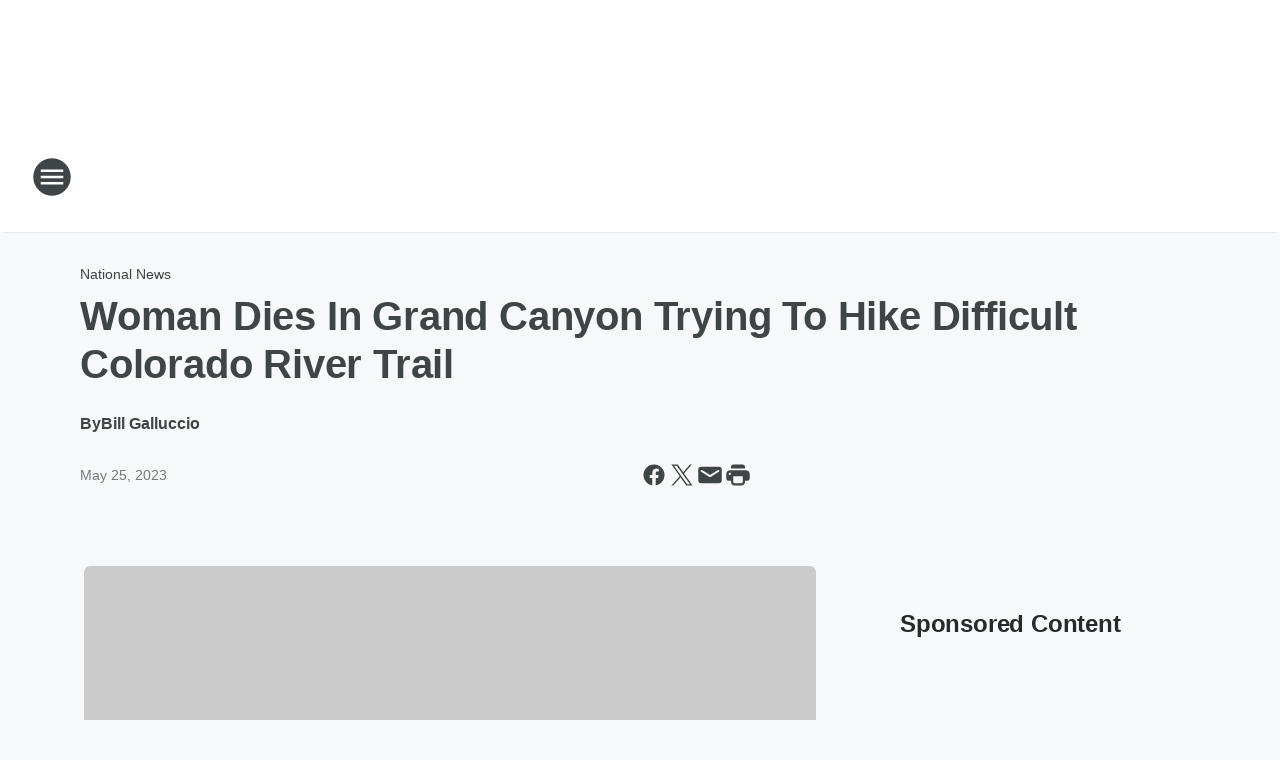

--- FILE ---
content_type: text/html; charset=utf-8
request_url: https://1360kktx.iheart.com/content/2023-05-25-woman-dies-in-grand-canyon-trying-to-hike-difficult-colorado-river-trail/
body_size: 72496
content:
<!DOCTYPE html>
        <html lang="en" dir="ltr">
            <head>
                <meta charset="UTF-8">
                <meta name="viewport" content="width=device-width, initial-scale=1.0">
                
                <style>:root{--color-white:#fff;--color-black:#000;--color-red:red;--color-brand-red:#c6002b;--color-brand-grey:#939697;--palette-red-600:#c6002b;--palette-red-500:#cd212e;--palette-red-400:#e22c3a;--palette-red-300:#f4747c;--palette-red-200:#f79096;--palette-red-100:#f4adb1;--palette-orange-600:#fb6825;--palette-orange-500:#fc833e;--palette-orange-400:#fc9e65;--palette-orange-300:#fdb990;--palette-orange-200:#fdd5bb;--palette-orange-100:#fef1e8;--palette-yellow-600:#fcba38;--palette-yellow-500:#fdc64c;--palette-yellow-400:#fdd36f;--palette-yellow-300:#fddf96;--palette-yellow-200:#feecbf;--palette-yellow-100:#fff8e9;--palette-green-600:#46815a;--palette-green-500:#62aa7b;--palette-green-400:#78d297;--palette-green-300:#8bdea7;--palette-green-200:#9ce2b4;--palette-green-100:#ace7c0;--palette-blue-600:#0055b7;--palette-blue-500:#509da7;--palette-blue-400:#60bac6;--palette-blue-300:#68c8d5;--palette-blue-200:#84dae5;--palette-blue-100:#a3e2eb;--palette-purple-600:#793cb7;--palette-purple-500:#8d5bcd;--palette-purple-400:#a071dc;--palette-purple-300:#a586e5;--palette-purple-200:#b895f2;--palette-purple-100:#c7a3f5;--palette-grey-600:#27292d;--palette-grey-600-rgb:39,41,45;--palette-grey-500:#3f4447;--palette-grey-500-rgb:63,68,71;--palette-grey-400:#717277;--palette-grey-400-rgb:113,114,119;--palette-grey-300:#a9afb2;--palette-grey-300-rgb:169,175,178;--palette-grey-250:#dadfe3;--palette-grey-250-rgb:218,223,227;--palette-grey-200:#e6eaed;--palette-grey-200-rgb:230,234,237;--palette-grey-150:#edf1f3;--palette-grey-150-rgb:237,241,243;--palette-grey-100:#f6f8f9;--palette-grey-100-rgb:246,248,249;--accent-color:var(--palette-grey-600);--station-accent-background:var(--palette-grey-600);--station-accent-background-overlay:var(--accent-color);--station-accent-foreground:var(--color-white);--station-font-family:"Segoe UI",Helvetica,Arial,sans-serif,"Apple Color Emoji","Segoe UI Emoji","Segoe UI Symbol";--body-bgcolor:var(--palette-grey-100);--body-font-family:var(--station-font-family);--body-font-size:1.6rem;--body-font-size-2:1.4rem;--body-text-color:var(--palette-grey-600);--secondary-text-color:var(--palette-grey-500);--caption-text-color:var(--palette-grey-400);--default-link-color:var(--palette-grey-600);--default-link-hover-color:var(--palette-grey-500);--station-link-color:var(--accent-color);--station-link-hover-color:var(--default-link-hover-color);--content-min-width:90rem;--content-max-width:128rem;--grid-vertical-spacing:3.2rem;--base-grid-gap:1.6rem;--region-row-gap:var(--grid-vertical-spacing);--grid-gutter-width:1.6rem;--front-matter-grid-column:2;--two-column-grid-template-columns:var(--grid-gutter-width) minmax(28.8rem,1fr) var(--grid-gutter-width);--full-width-grid-template-columns:1fr;--full-width-grid-block-template-columns:var(--grid-gutter-width) minmax(28.8rem,1fr) var(--grid-gutter-width);--site-theme-overlay-opacity:0.25;--site-theme-foreground-color:var(--palette-grey-500);--site-theme-foreground-hover-color:var(--palette-grey-400);--site-theme-background-color:var(--color-white);--text-highlight-background:var(--color-black);--text-highlight-foreground:var(--color-white);--alert-background-color:var(--palette-blue-600);--alert-foreground-color:var(--color-white);--browser-checker-bg-color:var(--palette-grey-400);--browser-checker-text-color:var(--color-black);--eyebrow-text-color:var(--palette-grey-600);--byline-text-color:var(--palette-grey-600);--button-background:var(--palette-grey-600);--button-foreground:var(--color-white);--button-border:none;--button-padding:1.5rem 2.4rem;--button-radius:99.9rem;--button-font-size:1.5rem;--button-font-weight:600;--button-line-height:2rem;--button-shadow:0 0.1rem 0.3rem rgba(0,0,0,.15);--button-hover-background:var(--palette-grey-500);--button-hover-foreground:var(--color-white);--button-hover-shadow:0 0.3rem 0.5rem rgba(0,0,0,.15);--button-hover-border:var(--button-border);--button-active-background:var(--button-background);--button-active-foreground:var(--button-foreground);--button-active-shadow:var(--button-shadow);--button-active-border:var(--button-border);--button-disabled-background:var(--palette-grey-250);--button-disabled-foreground:var(--palette-grey-300);--button-disabled-shadow:none;--button-disabled-border:var(--button-border);--button-secondary-background:transparent;--button-secondary-foreground:var(--palette-grey-600);--button-secondary-border:0.1rem solid var(--palette-grey-600);--button-secondary-hover-background:var(--palette-grey-150);--button-secondary-hover-foreground:var(--button-secondary-foreground);--button-secondary-hover-border:var(--button-secondary-border);--button-secondary-active-background:var(--palette-grey-600);--button-secondary-active-foreground:var(--color-white);--button-secondary-active-border:var(--button-secondary-border);--button-customized-foreground:var(--body-text-color);--button-customized-background:transparent;--button-customized-hover-foreground:var(--body-text-color);--button-customized-hover-background:transparent;--block-theme-foreground-color:var(--body-text-color);--block-theme-background-color:var(--palette-grey-200);--block-theme-background-overlay:transparent;--heading-vertical-margin:2.4rem;--card-heading-color:var(--palette-grey-600);--card-bg-color:var(--color-white);--card-text-primary-color:var(--palette-grey-600);--card-text-secondary-color:var(--palette-grey-500);--tabs-text-default-color:var(--palette-grey-500);--tabs-text-active-color:var(--palette-grey-600);--fader-bg-color:var(--palette-grey-200);--fader-width:3.2rem;--fader-gradient:linear-gradient(to right,rgba(var(--palette-grey-200-rgb),0) 0%,var(--palette-grey-200) 90%);--viewmore-text-color:var(--palette-grey-600);--heading-text-color:var(--body-text-color);--container-max-width:128rem;--container-horizontal-margin:1.6rem;--container-block-vertical-margin:1.6rem;--container-width:calc(100vw - var(--container-horizontal-margin)*2);--container-block-width:var(--container-width);--navigation-zindex:999;--playerbar-zindex:9;--legalnotice-zindex:10;--modal-zindex:1000;--heading-font-weight:900;--heading-margin-default:0;--heading-1-font-size:3.2rem;--heading-1-line-height:3.6rem;--heading-2-font-size:2.4rem;--heading-2-line-height:2.8rem;--heading-3-font-size:2.4rem;--heading-3-line-height:2.8rem;--heading-4-font-size:1.8rem;--heading-4-line-height:2.2rem;--heading-5-font-size:1.6rem;--heading-5-line-height:2rem;--heading-6-font-size:1.4rem;--heading-6-line-height:1.6rem;--elevation-1:0 0.1rem 0.3rem rgba(0,0,0,.15);--elevation-4:0 0.3rem 0.5rem rgba(0,0,0,.15);--elevation-6:0 0.5rem 0.8rem rgba(0,0,0,.15);--elevation-8:0 0.8rem 2.4rem rgba(0,0,0,.15);--elevation-up:0 -0.1rem 0.3rem -0.3rem #000;--elevation-down:0 0.1rem 0.3rem -0.3rem #000;--weather-icon-color:var(--color-white);--arrow-icon-color:var(--color-white);--icon-default-width:2.4rem;--icon-default-height:2.4rem;--icon-primary-color:var(--palette-grey-500);--icon-secondary-color:var(--color-white);--icon-primary-hover-color:var(--palette-grey-400);--icon-secondary-hover-color:var(--color-white);--search-input-foreground:var(--palette-grey-600);--search-input-background:transparent;--search-container-background:var(--color-white);--search-input-placeholder:var(--palette-grey-400);--template-grid-height:100%}@media screen and (min-width:768px){:root{--max-gutter:calc((100% - var(--container-max-width))/2);--grid-gutter-width:minmax(2rem,var(--max-gutter));--base-grid-gap:3.2rem;--two-column-grid-template-columns:var(--grid-gutter-width) minmax(32rem,60rem) minmax(32rem,38rem) var(--grid-gutter-width)}}@media screen and (min-width:1060px){:root{--grid-gutter-width:minmax(8rem,var(--max-gutter));--two-column-grid-template-columns:var(--grid-gutter-width) minmax(52rem,90rem) 38rem var(--grid-gutter-width);--full-width-grid-block-template-columns:var(--grid-gutter-width) minmax(90rem,1fr) var(--grid-gutter-width);--container-horizontal-margin:8rem;--container-block-vertical-margin:3.2rem;--heading-1-font-size:4rem;--heading-1-line-height:4.8rem;--heading-2-font-size:3.2rem;--heading-2-line-height:3.6rem}}body.theme-night{--site-theme-foreground-color:var(--palette-grey-100);--site-theme-foreground-hover-color:var(--palette-grey-300);--site-theme-background-color:var(--color-black);--alert-background-color:var(--color-white);--alert-foreground-color:var(--color-black);--search-input-foreground:var(--site-theme-foreground-color);--search-container-background:var(--site-theme-background-color);--search-input-placeholder:var(--site-theme-foreground-hover-color);--station-accent-background:var(--color-white);--station-accent-background-overlay:var(--accent-color);--station-accent-foreground:var(--color-black);--block-theme-background-color:var(--palette-grey-600);--block-theme-background-overlay:var(--accent-color);--block-theme-foreground-color:var(--color-white)}body.theme-night .themed-block{--tabs-text-default-color:var(--palette-grey-100);--tabs-text-active-color:var(--palette-grey-200);--card-text-primary-color:var(--block-theme-foreground-color);--card-text-secondary-color:var(--block-theme-foreground-color);--viewmore-text-color:var(--block-theme-foreground-color);--icon-primary-color:var(--block-theme-foreground-color);--heading-text-color:var(--block-theme-foreground-color);--default-link-color:var(--block-theme-foreground-color);--body-text-color:var(--block-theme-foreground-color);--fader-gradient:none;--eyebrow-text-color:var(--block-theme-foreground-color);--button-background:var(--color-white);--button-foreground:var(--palette-grey-600);--button-border:none;--button-hover-background:var(--palette-grey-100);--button-hover-foreground:var(--palette-grey-600);--button-active-background:var(--button-hover-background);--button-active-foreground:var(--button-hover-foreground);--button-disabled-background:var(--palette-grey-400);--button-disabled-foreground:var(--palette-grey-300);--button-secondary-background:transparent;--button-secondary-foreground:var(--color-white);--button-secondary-border:0.1rem solid var(--palette-grey-100);--button-secondary-hover-background:var(--palette-grey-100);--button-secondary-hover-foreground:var(--palette-grey-600);--button-secondary-hover-border:var(--button-secondary-border);--button-secondary-active-background:var(--color-white);--button-secondary-active-foreground:var(--palette-grey-600);--button-secondary-active-border:var(--button-secondary-border)}body.template-coast{--accent-color:var(--palette-grey-100);--body-bgcolor:var(--color-black);--body-text-color:var(--color-white);--card-heading-color:var(--color-white);--card-bg-color:transparent;--card-text-primary-color:var(--color-white);--card-text-secondary-color:var(--palette-grey-100);--heading-text-color:var(--body-text-color);--tabs-text-default-color:var(--color-white);--tabs-text-active-color:var(--palette-grey-100);--button-customized-foreground:var(--default-link-color);--button-customized-hover-foreground:var(--default-link-hover-color)}.card-title{font-size:var(--heading-4-font-size);font-weight:var(--heading-font-weight);line-height:var(--heading-4-line-height)}.alerts:not(:empty),.themed-block{background-color:var(--block-theme-background-color);max-width:none;position:relative}.theme-night .alerts:not(:empty)>*,.theme-night .themed-block>*{position:relative;z-index:1}.theme-night .alerts:not(:empty):before,.theme-night .themed-block:before{background-color:var(--block-theme-background-overlay);content:"";display:inline-flex;height:100%;left:0;opacity:var(--site-theme-overlay-opacity);position:absolute;top:0;width:100%;z-index:0}.subheading{color:var(--secondary-text-color)}.caption{color:var(--caption-text-color)}.scroll-blocker{background-color:rgba(0,0,0,.7);height:100vh;left:0;opacity:0;position:fixed;top:0;transition:visibility 0s ease-in-out,opacity .3s;visibility:hidden;width:100%;z-index:10}.no-content{display:none}.hidden{display:none!important}.search-button{background-color:transparent;border:none;cursor:pointer;line-height:0;margin:0;padding:0}.search-button svg .primary-path{fill:var(--icon-primary-color)}.search-button:active svg .primary-path,.search-button:hover svg .primary-path{fill:var(--icon-primary-hover-color)}.text-default{color:var(--palette-grey-500)}.text-headline{color:var(--palette-grey-600)}.text-caption{color:var(--palette-grey-400)}.text-on-dark{color:#fff}.text-on-light{color:var(--palette-grey-500)}.text-inactive{color:var(--palette-grey-300)}.text-link{color:var(--palette-red-400)}.bg-default{background-color:var(--palette-grey-100)}.bg-light{background-color:#fff}.bg-dark{background-color:var(--palette-grey-600)}.bg-inactive{background-color:var(--palette-grey-300)}.bg-selected{background-color:var(--palette-red-400)}.border-default{border-color:var(--palette-grey-300)}.border-neutral-light{border-color:var(--palette-grey-200)}.border-neutral-dark{border-color:var(--palette-grey-400)}.border-dark{border-color:var(--palette-grey-500)}.card{box-shadow:var(--elevation-1)}.card:hover{box-shadow:var(--elevation-4)}.menu{box-shadow:var(--elevation-6)}.dialog{box-shadow:var(--elevation-8)}.elevation-01,.navigation-bar{box-shadow:var(--elevation-1)}.elevation-01,.elevation-04{border-radius:.6rem}.elevation-04{box-shadow:var(--elevation-4)}.elevation-06{border-radius:.6rem;box-shadow:var(--elevation-6)}.elevation-08{border-radius:.6rem;box-shadow:var(--elevation-8)}.elevation-up{border-radius:.6rem;box-shadow:var(--elevation-up)}.img-responsive{height:auto;max-width:100%}.warning-text{background:var(--palette-yellow-300);border-radius:.6rem;box-shadow:0 .4rem .4rem rgba(0,0,0,.1);color:var(--palette-grey-600);display:flex;font-size:1.6rem;font-weight:400;gap:.8rem;padding:1.6rem;width:100%}.warning-text:before{content:url("data:image/svg+xml;utf8,<svg xmlns='http://www.w3.org/2000/svg' fill='brown'><path d='M11.777.465a.882.882 0 00-1.554 0L.122 18.605C-.224 19.225.208 20 .899 20H21.1c.691 0 1.123-.775.777-1.395L11.777.465zM11 12.5c-.55 0-1-.45-1-1v-4c0-.55.45-1 1-1s1 .45 1 1v4c0 .55-.45 1-1 1zm0 4a1 1 0 110-2 1 1 0 010 2z' /></svg>");display:block;height:2rem;width:2.2rem}.fader{position:relative}.fader:after{background:var(--fader-gradient);content:"";display:inline-block;height:100%;position:absolute;right:-.1rem;top:-.1rem;width:var(--fader-width)}.fader .fade{display:none}.alerts:not(:empty){margin-bottom:-.1rem;padding:2.4rem 0}hr.divider{background-color:var(--palette-grey-300);border:none;height:.1rem;margin:0}hr.dark{background:var(--palette-grey-400)}html{font-size:10px;margin:0;max-width:100vw;padding:0;width:100%}html *{box-sizing:border-box}@-moz-document url-prefix(){body{font-weight:lighter}}body{background-color:var(--body-bgcolor);color:var(--body-text-color);font-family:var(--body-font-family);font-size:var(--body-font-size);margin:0;overflow:hidden;overflow-anchor:none;padding:0;position:relative;width:100%}body.no-scroll{height:100vh;overflow:hidden}body.no-scroll .scroll-blocker{opacity:1;visibility:visible}a{color:var(--default-link-color)}a.next-page{height:.1rem;visibility:hidden}h1,h2,h3,h4,h5,h6{color:var(--heading-text-color);font-weight:var(--heading-font-weight);margin:var(--heading-margin-default)}h1,h2,h3,h4{letter-spacing:-.02rem}h1{font-size:var(--heading-1-font-size);line-height:var(--heading-1-line-height)}h2{font-size:var(--heading-2-font-size);line-height:var(--heading-2-line-height)}h3{font-size:var(--heading-3-font-size);line-height:var(--heading-3-line-height)}h4{font-size:var(--heading-4-font-size);line-height:var(--heading-4-line-height)}h5{font-size:var(--heading-5-font-size);line-height:var(--heading-5-line-height)}h6{font-size:var(--heading-6-font-size);line-height:var(--heading-6-line-height)}figure{margin:0 auto}[type=email],[type=number],[type=password],input[type=text]{background:#fff;border:.1rem solid #717277;border-radius:.6rem}.tabbed-item:focus{background-color:#ff0!important;outline:.2rem dashed red!important}button{font-family:var(--body-font-family)}svg .primary-path{fill:var(--icon-primary-color)}svg .secondary-path{fill:var(--icon-secondary-color)}::selection{background-color:var(--text-highlight-background);color:var(--text-highlight-foreground)}@media print{@page{size:A4 portrait;margin:1cm}::-webkit-scrollbar{display:none}body{background:#fff!important;color:#000;font:13pt Georgia,Times New Roman,Times,serif;line-height:1.3;margin:0}#app{display:block;height:100%;width:auto}h1{font-size:24pt}h2,h3,h4{font-size:14pt;margin-top:2.5rem}h1,h2,h3,h4,h5,h6{page-break-after:avoid}a,blockquote,h1,h2,h3,h4,h5,h6,img,p{page-break-inside:avoid}img{page-break-after:avoid}pre,table{page-break-inside:avoid}a,a:link,a:visited{background:transparent;color:#520;font-weight:700;text-align:left;text-decoration:underline}a[href^="#"]{font-weight:400;text-decoration:none}a:after>img,article a[href^="#"]:after{content:""}address,blockquote,dd,dt,li,p{font-size:100%}ol,ul{list-style:square;margin-bottom:20pt;margin-left:18pt}li{line-height:1.6em}.component-site-header{display:block;position:relative}.component-site-header .main-header-items{display:block;width:100%}iframe{height:0!important;line-height:0pt!important;overflow:hidden!important;white-space:nowrap;width:0!important}.component-ad-unit,.component-pushdown,.component-recommendation,.component-social-network-icons,.footer-national-links,.lower-footer-national-links,.nav-toggler,.search-user-container,.share-icons,iframe,nav{display:none}}.component-app{background-color:pink;display:flex;flex-direction:column}.template-grid{display:grid;grid-template-areas:"router-outlet" "player-bar";grid-template-columns:1fr;grid-template-rows:1fr auto;height:100vh;height:var(--template-grid-height);overflow:hidden}.template-grid>.component-routes{grid-area:router-outlet;overflow:auto}.template-grid>.ihr-player-bar{grid-area:player-bar}
/*# sourceMappingURL=local-critical-style.5a54a2ee878d2c1e77ca.css.map*/</style>
                <link rel="preconnect" href="https://static.inferno.iheart.com" data-reactroot=""/><link rel="preconnect" href="https://i.iheart.com" data-reactroot=""/><link rel="preconnect" href="https://webapi.radioedit.iheart.com" data-reactroot=""/><link rel="preconnect" href="https://us.api.iheart.com" data-reactroot=""/><link rel="preconnect" href="https://https://cdn.cookielaw.org" data-reactroot=""/><link rel="preconnect" href="https://www.iheart.com" data-reactroot=""/><link rel="dns-prefetch" href="https://static.inferno.iheart.com" data-reactroot=""/><link rel="preload" href="https://cdn.cookielaw.org/consent/7d044e9d-e966-4b73-b448-a29d06f71027/otSDKStub.js" as="script" data-reactroot=""/><link rel="preload" href="https://cdn.cookielaw.org/opt-out/otCCPAiab.js" as="script" data-reactroot=""/>
                
                <link data-chunk="bundle" rel="stylesheet" href="https://static.inferno.iheart.com/inferno/styles/bundle.59591de6039be7feaf3d.css">
<link data-chunk="local" rel="stylesheet" href="https://static.inferno.iheart.com/inferno/styles/local.bc06f128f534d4a5d747.css">
<link data-chunk="FrontMatter-component" rel="stylesheet" href="https://static.inferno.iheart.com/inferno/styles/FrontMatter-component.2085be03ea772e448ffc.css">
<link data-chunk="Heading-component" rel="stylesheet" href="https://static.inferno.iheart.com/inferno/styles/Heading-component.d79a5c95e6ef67a97bca.css">
<link data-chunk="AssetLegacy-component" rel="stylesheet" href="https://static.inferno.iheart.com/inferno/styles/AssetLegacy-component.2f0669b2b350b143ab90.css">
<link data-chunk="ImageAsset-component" rel="stylesheet" href="https://static.inferno.iheart.com/inferno/styles/ImageAsset-component.2b71f0129af91cbf9c50.css">
<link data-chunk="HtmlEmbedLegacy-component" rel="stylesheet" href="https://static.inferno.iheart.com/inferno/styles/HtmlEmbedLegacy-component.b4b15f07245686764032.css">
<link data-chunk="core-page-blocks-recommendation-Recommendation-component" rel="stylesheet" href="https://static.inferno.iheart.com/inferno/styles/core-page-blocks-recommendation-Recommendation-component.2fbf0f823711108d2479.css">
<link data-chunk="core-page-blocks-datasource-DatasourceLoader-component" rel="stylesheet" href="https://static.inferno.iheart.com/inferno/styles/core-page-blocks-datasource-DatasourceLoader-component.ed118ca85e0cefc658b6.css">
<link data-chunk="components-Eyebrow-component" rel="stylesheet" href="https://static.inferno.iheart.com/inferno/styles/Eyebrow-component.23e83d8b8cab22ea99d6.css">
                <style data-reactroot="">:root {
        --station-font-family: "Inter","Segoe UI",Helvetica,Arial,sans-serif,"Apple Color Emoji","Segoe UI Emoji","Segoe UI Symbol";
        --gradient-start: hsl(353,100%,29.9%);
        --gradient-stop: hsl(353,100%,23.9%);
        
                --accent-color: #db0019;
            
        
             --darkFooterColor: hsl(353,100%,27.9%);
             
        --premiere-footer-dark-color:var(--darkFooterColor);
    }</style>
                
                <title data-rh="true">Woman Dies In Grand Canyon Trying To Hike Difficult Colorado River Trail | NewsRadio 1360 KKTX</title>
                <link data-rh="true" rel="shortcut icon" type="" title="" href="https://i.iheart.com/v3/re/assets.brands/6425afd7cddb6bc9efccd3d4?ops=gravity(%22center%22),contain(32,32),quality(65)"/><link data-rh="true" rel="apple-touch-icon" type="" title="" href="https://i.iheart.com/v3/re/assets.brands/6425afd7cddb6bc9efccd3d4?ops=new(),flood(%22white%22),swap(),merge(%22over%22),gravity(%22center%22),contain(167,167),quality(80),format(%22png%22)"/><link data-rh="true" rel="image_src" type="" title="" href="https://i.iheart.com/v3/re/assets.getty/646f8bd0649a2ef9f6a93362?ops=gravity(%22north%22),fit(1200,675),quality(65)"/><link data-rh="true" rel="canonical" type="" title="" href="https://www.iheart.com/content/2023-05-25-woman-dies-in-grand-canyon-trying-to-hike-difficult-colorado-river-trail/"/>
                <meta data-rh="true" property="og:locale" content="en_us"/><meta data-rh="true" name="msapplication-TileColor" content="#fff"/><meta data-rh="true" name="msvalidate.01" content="E98E323249F89ACF6294F958692E230B"/><meta data-rh="true" name="format-detection" content="telephone=no"/><meta data-rh="true" name="theme-color" content="#db0019"/><meta data-rh="true" property="og:title" content="Woman Dies In Grand Canyon Trying To Hike Difficult Colorado River Trail | NewsRadio 1360 KKTX"/><meta data-rh="true" property="twitter:title" content="Woman Dies In Grand Canyon Trying To Hike Difficult Colorado River Trail | NewsRadio 1360 KKTX"/><meta data-rh="true" itemprop="name" content="Woman Dies In Grand Canyon Trying To Hike Difficult Colorado River Trail | NewsRadio 1360 KKTX"/><meta data-rh="true" name="description" content="The woman was trying to hike to the Colorado River and back in the same day."/><meta data-rh="true" property="og:description" content="The woman was trying to hike to the Colorado River and back in the same day."/><meta data-rh="true" property="twitter:description" content="The woman was trying to hike to the Colorado River and back in the same day."/><meta data-rh="true" itemprop="description" content="The woman was trying to hike to the Colorado River and back in the same day."/><meta data-rh="true" property="og:url" content="https://1360kktx.iheart.com/content/2023-05-25-woman-dies-in-grand-canyon-trying-to-hike-difficult-colorado-river-trail/"/><meta data-rh="true" property="twitter:url" content="https://1360kktx.iheart.com/content/2023-05-25-woman-dies-in-grand-canyon-trying-to-hike-difficult-colorado-river-trail/"/><meta data-rh="true" itemprop="url" content="https://1360kktx.iheart.com/content/2023-05-25-woman-dies-in-grand-canyon-trying-to-hike-difficult-colorado-river-trail/"/><meta data-rh="true" name="thumbnail" content="https://i.iheart.com/v3/re/assets.getty/646f8bd0649a2ef9f6a93362?ops=gravity(%22north%22),fit(1200,675),quality(65)"/><meta data-rh="true" property="og:image" content="https://i.iheart.com/v3/re/assets.getty/646f8bd0649a2ef9f6a93362?ops=gravity(%22north%22),fit(1200,675),quality(65)"/><meta data-rh="true" property="og:image:width" content="1200"/><meta data-rh="true" property="og:image:height" content="675"/><meta data-rh="true" property="twitter:image" content="https://i.iheart.com/v3/re/assets.getty/646f8bd0649a2ef9f6a93362?ops=gravity(%22north%22),fit(1200,675),quality(65)"/><meta data-rh="true" itemprop="image" content="https://i.iheart.com/v3/re/assets.getty/646f8bd0649a2ef9f6a93362?ops=gravity(%22north%22),fit(1200,675),quality(65)"/><meta data-rh="true" name="msapplication-TileImage" content="https://i.iheart.com/v3/re/assets.getty/646f8bd0649a2ef9f6a93362?ops=gravity(%22north%22),fit(1200,675),quality(65)"/><meta data-rh="true" property="twitter:card" content="summary_large_image"/><meta data-rh="true" property="twitter:site" content="@1360KKTX"/><meta data-rh="true" property="twitter:creator" content="@1360KKTX"/><meta data-rh="true" property="twitter:domain" content="1360kktx.iheart.com"/><meta data-rh="true" property="og:site_name" content="NewsRadio 1360 KKTX"/><meta data-rh="true" name="application-name" content="NewsRadio 1360 KKTX"/><meta data-rh="true" property="fb:app_id" content="124030121007136"/><meta data-rh="true" name="google-site-verification" content="p2FWrUKxtwBmQgHV4CjD80oKdZZBjmMNByoWvZMsYso"/><meta data-rh="true" property="twitter:tile:image:alt" content="The woman was trying to hike to the Colorado River and back in the same day."/><meta data-rh="true" property="twitter::tile:image" content="https://i.iheart.com/v3/re/assets.getty/646f8bd0649a2ef9f6a93362?ops=gravity(%22north%22),fit(1200,675),quality(65)"/><meta data-rh="true" property="og:type" content="article"/><meta data-rh="true" property="twitter:tile:template:testing" content="1"/><meta data-rh="true" name="robots" content="max-image-preview:large"/><meta data-rh="true" name="categories" content="national-news"/>
                
            </head>
            <body class="theme-light template-default">
                <div id="app"><div class="component-template template-grid" data-reactroot=""><div class="component-routes"><div class="component-pushdown"><div tabindex="-1" class="component-ad-unit lazy-load" data-position="3330" data-split="50" id="dfp-ad-3330-ad:top-leaderboard"></div></div><header class="component-site-header"><section class="main-header-items"><button aria-label="Open Site Navigation" class="nav-toggler" tabindex="0"><svg tabindex="-1" focusable="false" class="svg-icon icon-hamburger" width="32px" height="32px" viewBox="0 0 32 32" fill="none" xmlns="http://www.w3.org/2000/svg"><circle cx="16" cy="16" r="15" fill="none" stroke="none" stroke-width="2"></circle><path fill-rule="evenodd" clip-rule="evenodd" tabindex="-1" class="primary-path" fill="none" d="M7 22h18v-2H7v2zm0-5h18v-2H7v2zm0-7v2h18v-2H7z"></path></svg></button><nav class="" tabindex="-1" aria-hidden="true" aria-label="Primary Site Navigation" id="component-site-nav"><header class="navbar-header"><figure class="component-station-logo"><a aria-label="Station Link" tabindex="0" href="/"><img src="https://i.iheart.com/v3/re/assets.brands/6425afd7cddb6bc9efccd3d4?ops=gravity(%22center%22),contain(180,60)&amp;quality=80" data-src="https://i.iheart.com/v3/re/assets.brands/6425afd7cddb6bc9efccd3d4?ops=gravity(%22center%22),contain(180,60)&amp;quality=80" data-srcset="https://i.iheart.com/v3/re/assets.brands/6425afd7cddb6bc9efccd3d4?ops=gravity(%22center%22),contain(180,60)&amp;quality=80 1x,https://i.iheart.com/v3/re/assets.brands/6425afd7cddb6bc9efccd3d4?ops=gravity(%22center%22),contain(360,120)&amp;quality=80 2x" sizes="" alt="NewsRadio 1360 KKTX - Corpus Christi&#x27;s News &amp; Talk Station" class="lazyload" srcSet="https://i.iheart.com/v3/re/assets.brands/6425afd7cddb6bc9efccd3d4?ops=gravity(%22center%22),contain(180,60)&amp;quality=80 1x,https://i.iheart.com/v3/re/assets.brands/6425afd7cddb6bc9efccd3d4?ops=gravity(%22center%22),contain(360,120)&amp;quality=80 2x" width="180" height="60"/></a></figure><button class="CloseButton-module_close_4S+oa undefined" aria-label="Close Site Navigation" tabindex="0"><svg class="svg-icon icon-close" focusable="false" tabindex="-1" aria-hidden="true" width="24" height="24" viewBox="0 0 24 24" fill="none" xmlns="http://www.w3.org/2000/svg"><path aria-hidden="true" focusable="false" tabindex="-1" class="primary-path" d="M18.3 5.70997C17.91 5.31997 17.28 5.31997 16.89 5.70997L12 10.59L7.10997 5.69997C6.71997 5.30997 6.08997 5.30997 5.69997 5.69997C5.30997 6.08997 5.30997 6.71997 5.69997 7.10997L10.59 12L5.69997 16.89C5.30997 17.28 5.30997 17.91 5.69997 18.3C6.08997 18.69 6.71997 18.69 7.10997 18.3L12 13.41L16.89 18.3C17.28 18.69 17.91 18.69 18.3 18.3C18.69 17.91 18.69 17.28 18.3 16.89L13.41 12L18.3 7.10997C18.68 6.72997 18.68 6.08997 18.3 5.70997Z" fill="#3F4447"></path></svg></button></header><hr class="divider"/><section class="nav-inner-wrapper"><ul style="max-height:calc(100vh - 100px)" class="menu-container main-nav"><li class="menu-top-label"><button aria-label="Listen" class="button-text" tabindex="0"><span class="menu-label">Listen</span></button></li><li data-testid="menu-top-label" class="menu-top-label menu-toggler"><button aria-label="Toggle Menu for On Air" class="button-text" tabindex="0"><span class="menu-label">On Air</span><svg tabindex="-1" focusable="false" class="svg-icon icon-expand" width="24" height="24" viewBox="0 0 24 24" fill="none" xmlns="http://www.w3.org/2000/svg"><path class="primary-path" tabindex="-1" d="M15.88 9.29006L12 13.1701L8.11998 9.29006C7.72998 8.90006 7.09998 8.90006 6.70998 9.29006C6.31998 9.68006 6.31998 10.3101 6.70998 10.7001L11.3 15.2901C11.69 15.6801 12.32 15.6801 12.71 15.2901L17.3 10.7001C17.69 10.3101 17.69 9.68006 17.3 9.29006C16.91 8.91006 16.27 8.90006 15.88 9.29006Z"></path></svg></button><ul class="submenu-container" aria-hidden="true"><li><a aria-label="Full Schedule" tabindex="0" href="/schedule/">Full Schedule</a></li><li><a aria-label="Gordon Deal" tabindex="0" href="/featured/this-morning-with-gordon-deal/">Gordon Deal</a></li><li><a aria-label="Walton &amp; Johnson" tabindex="0" href="/featured/walton-and-johnson/">Walton &amp; Johnson</a></li><li><a aria-label="Glenn Beck" tabindex="0" href="/featured/glenn-beck/">Glenn Beck</a></li><li><a aria-label="The Clay Travis &amp; Buck Sexton Show" tabindex="0" href="/featured/the-clay-travis-and-buck-sexton-show/">The Clay Travis &amp; Buck Sexton Show</a></li><li><a aria-label="The Sean Hannity Show" tabindex="0" href="/featured/the-sean-hannity-show/">The Sean Hannity Show</a></li><li><a aria-label="The Jesse Kelly Show" tabindex="0" href="/featured/the-jesse-kelly-show/">The Jesse Kelly Show</a></li><li><a aria-label="The Michael Berry Show" tabindex="0" href="/featured/michael-berry/">The Michael Berry Show</a></li><li><a aria-label="Our American Stories" tabindex="0" href="/featured/our-american-stories/">Our American Stories</a></li><li><a aria-label="Coast to Coast AM with George Noory" tabindex="0" href="/featured/coast-to-coast-am/">Coast to Coast AM with George Noory</a></li><li><a aria-label="Moneywise with Davidson Capital Management" tabindex="0" href="/content/2019-01-16-moneywise-with-davidson-capital-management/">Moneywise with Davidson Capital Management</a></li><li><a aria-label="Rich On Tech" tabindex="0" href="/featured/rich-on-tech/">Rich On Tech</a></li><li><a aria-label="The Weekend with Michael Brown" tabindex="0" href="/featured/the-weekend/">The Weekend with Michael Brown</a></li><li><a aria-label="Bill Handel" tabindex="0" href="/featured/bill-handel/">Bill Handel</a></li><li><a aria-label="Kim Komando" tabindex="0" href="/featured/kim-komando/">Kim Komando</a></li><li><a aria-label="Gun Talk" tabindex="0" href="/featured/gun-talk/">Gun Talk</a></li><li><a aria-label="The Verdict w/Ted Cruz" tabindex="0" href="/featured/verdict-with-ted-cruz/">The Verdict w/Ted Cruz</a></li><li><a aria-label="Ben Ferguson" tabindex="0" href="/featured/the-ben-ferguson-show/">Ben Ferguson</a></li><li><a aria-label="Bill Cunningham" tabindex="0" href="/featured/bill-cunningham/">Bill Cunningham</a></li></ul></li><li class="menu-top-label"><a aria-label="Concerts &amp; Events Calendar" tabindex="0" href="/calendar/">Concerts &amp; Events Calendar</a></li><li data-testid="menu-top-label" class="menu-top-label menu-toggler"><button aria-label="Toggle Menu for News" class="button-text" tabindex="0"><span class="menu-label">News</span><svg tabindex="-1" focusable="false" class="svg-icon icon-expand" width="24" height="24" viewBox="0 0 24 24" fill="none" xmlns="http://www.w3.org/2000/svg"><path class="primary-path" tabindex="-1" d="M15.88 9.29006L12 13.1701L8.11998 9.29006C7.72998 8.90006 7.09998 8.90006 6.70998 9.29006C6.31998 9.68006 6.31998 10.3101 6.70998 10.7001L11.3 15.2901C11.69 15.6801 12.32 15.6801 12.71 15.2901L17.3 10.7001C17.69 10.3101 17.69 9.68006 17.3 9.29006C16.91 8.91006 16.27 8.90006 15.88 9.29006Z"></path></svg></button><ul class="submenu-container" aria-hidden="true"><li><a aria-label="National News" tabindex="0" href="/topic/national-news/">National News</a></li><li><a aria-label="Texas News" tabindex="0" href="/topic/local-news/">Texas News</a></li><li><a aria-label="Weather" tabindex="0" href="/weather/">Weather</a></li><li><a aria-label="Traffic" tabindex="0" href="/traffic/">Traffic</a></li><li><a aria-label="Sports" tabindex="0" href="/topic/sports/">Sports</a></li></ul></li><li data-testid="menu-top-label" class="menu-top-label menu-toggler"><button aria-label="Toggle Menu for Connect" class="button-text" tabindex="0"><span class="menu-label">Connect</span><svg tabindex="-1" focusable="false" class="svg-icon icon-expand" width="24" height="24" viewBox="0 0 24 24" fill="none" xmlns="http://www.w3.org/2000/svg"><path class="primary-path" tabindex="-1" d="M15.88 9.29006L12 13.1701L8.11998 9.29006C7.72998 8.90006 7.09998 8.90006 6.70998 9.29006C6.31998 9.68006 6.31998 10.3101 6.70998 10.7001L11.3 15.2901C11.69 15.6801 12.32 15.6801 12.71 15.2901L17.3 10.7001C17.69 10.3101 17.69 9.68006 17.3 9.29006C16.91 8.91006 16.27 8.90006 15.88 9.29006Z"></path></svg></button><ul class="submenu-container" aria-hidden="true"><li><a href="https://www.facebook.com/1360KKTX/" target="_blank" rel="noopener" aria-label="Join Us on Facebook">Join Us on Facebook</a></li><li><a aria-label="Events Calendar" tabindex="0" href="/calendar/">Events Calendar</a></li><li><a aria-label="Sign Up to the Netletter" tabindex="0" href="/newsletter/">Sign Up to the Netletter</a></li><li><a aria-label="Rules" tabindex="0" href="/rules/">Rules</a></li><li><a aria-label="Advertise" tabindex="0" href="/advertise/">Advertise</a></li></ul></li><li class="menu-top-label menu-toggler"><button aria-label="Toggle Menu for Contests &amp; Promotions" class="button-text" tabindex="0"><span class="menu-label">Contests &amp; Promotions</span><svg tabindex="-1" focusable="false" class="svg-icon icon-expand" width="24" height="24" viewBox="0 0 24 24" fill="none" xmlns="http://www.w3.org/2000/svg"><path class="primary-path" tabindex="-1" d="M15.88 9.29006L12 13.1701L8.11998 9.29006C7.72998 8.90006 7.09998 8.90006 6.70998 9.29006C6.31998 9.68006 6.31998 10.3101 6.70998 10.7001L11.3 15.2901C11.69 15.6801 12.32 15.6801 12.71 15.2901L17.3 10.7001C17.69 10.3101 17.69 9.68006 17.3 9.29006C16.91 8.91006 16.27 8.90006 15.88 9.29006Z"></path></svg></button><ul class="submenu-container" aria-hidden="true"><li><a href="https://www.donorschoose.org/iheartradio" target="_blank" rel="noopener" aria-label="Give Your Favorite Teacher A Chance To Win $5,000 In Classroom Supplies!">Give Your Favorite Teacher A Chance To Win $5,000 In Classroom Supplies!</a></li><li><a href="https://www.iheartradiobroadway.com/featured/iheart-amda/" target="_blank" rel="noopener" aria-label="Win A Full-Tuition Scholarship To AMDA College Of The Performing Arts!">Win A Full-Tuition Scholarship To AMDA College Of The Performing Arts!</a></li><li><a aria-label="Listen to Win $1,000" tabindex="0" href="/promotions/listen-to-win-1000-1843637/">Listen to Win $1,000</a></li><li><a aria-label="All Contests &amp; Promotions" tabindex="0" href="/promotions/">All Contests &amp; Promotions</a></li><li><a aria-label="Contest Rules" tabindex="0" href="/rules/">Contest Rules</a></li></ul></li><li class="menu-top-label"><a tabindex="0" href="/contact/">Contact</a></li><li class="menu-top-label"><a tabindex="0" href="/newsletter/">Newsletter</a></li><li class="menu-top-label"><a tabindex="0" href="/advertise/">Advertise on NewsRadio 1360 KKTX</a></li><li class="menu-top-label"><a href="tel:1-844-844-iHeart">1-844-844-iHeart</a></li><ul class="component-social-icons"><li class="icon-container"><a href="//www.facebook.com/1360KKTX" aria-label="Visit us on facebook" target="_blank" rel="noopener"><svg tabindex="-1" focusable="false" class="svg-icon icon-facebook" width="24" height="24" viewBox="0 0 24 24" xmlns="http://www.w3.org/2000/svg" fill="none"><path class="primary-path" tabindex="-1" d="M21 12C21 7.02891 16.9711 3 12 3C7.02891 3 3 7.02891 3 12C3 16.493 6.29062 20.216 10.5938 20.891V14.6016H8.30859V12H10.5938V10.0172C10.5938 7.76191 11.9367 6.51562 13.9934 6.51562C14.9777 6.51562 16.0078 6.69141 16.0078 6.69141V8.90625H14.8723C13.7543 8.90625 13.4062 9.60059 13.4062 10.3125V12H15.9023L15.5033 14.6016H13.4062V20.891C17.7094 20.216 21 16.493 21 12Z" fill="#27292D"></path><path class="secondary-path" tabindex="-1" d="M15.5033 14.6016L15.9023 12H13.4062V10.3125C13.4062 9.60059 13.7543 8.90625 14.8723 8.90625H16.0078V6.69141C16.0078 6.69141 14.9777 6.51562 13.9934 6.51562C11.9367 6.51562 10.5938 7.76191 10.5938 10.0172V12H8.30859V14.6016H10.5938V20.891C11.0525 20.9631 11.5219 21 12 21C12.4781 21 12.9475 20.9631 13.4062 20.891V14.6016H15.5033Z" fill="white"></path></svg></a></li><li class="icon-container"><a href="//www.x.com/1360KKTX" aria-label="Visit us on X" target="_blank" rel="noopener"><svg tabindex="-1" focusable="false" class="svg-icon icon-twitter" xmlns="http://www.w3.org/2000/svg" width="24" height="24" viewBox="0 0 24 24" fill="none"><path class="primary-path" d="M13.7124 10.6218L20.4133 3H18.8254L13.0071 9.61788L8.35992 3H3L10.0274 13.0074L3 21H4.58799L10.7324 14.0113L15.6401 21H21L13.7124 10.6218ZM11.5375 13.0956L10.8255 12.0991L5.16017 4.16971H7.59922L12.1712 10.5689L12.8832 11.5655L18.8262 19.8835H16.3871L11.5375 13.0956Z" fill="#27292D"></path></svg></a></li></ul></ul></section><footer class="navbar-footer"><form class="search-form" name="search-form" role="search"><section class="search-container"><input type="search" name="keyword" id="search-input-field-nav" aria-label="search text" placeholder="Search" value="" maxLength="250"/><button class="search-button search-submit" aria-label="Search" type="submit"><svg class="svg-icon icon-search" tabindex="-1" width="32px" height="32px" viewBox="0 0 32 32" focusable="false" fill="none" xmlns="http://www.w3.org/2000/svg"><circle class="outline" cx="16" cy="16" r="15" fill="none" stroke="none" stroke-width="2"></circle><path class="primary-path" fill-rule="evenodd" clip-rule="evenodd" d="M18.457 20.343a7.69 7.69 0 111.929-1.591l4.658 5.434a1.25 1.25 0 11-1.898 1.628l-4.69-5.471zm.829-6.652a4.69 4.69 0 11-9.381 0 4.69 4.69 0 019.38 0z" fill="none"></path></svg></button></section></form></footer></nav><figure class="component-station-logo"><a aria-label="Station Link" tabindex="0" href="/"><img src="https://i.iheart.com/v3/re/assets.brands/6425afd7cddb6bc9efccd3d4?ops=gravity(%22center%22),contain(180,60)&amp;quality=80" data-src="https://i.iheart.com/v3/re/assets.brands/6425afd7cddb6bc9efccd3d4?ops=gravity(%22center%22),contain(180,60)&amp;quality=80" data-srcset="https://i.iheart.com/v3/re/assets.brands/6425afd7cddb6bc9efccd3d4?ops=gravity(%22center%22),contain(180,60)&amp;quality=80 1x,https://i.iheart.com/v3/re/assets.brands/6425afd7cddb6bc9efccd3d4?ops=gravity(%22center%22),contain(360,120)&amp;quality=80 2x" sizes="" alt="NewsRadio 1360 KKTX - Corpus Christi&#x27;s News &amp; Talk Station" class="lazyload" srcSet="https://i.iheart.com/v3/re/assets.brands/6425afd7cddb6bc9efccd3d4?ops=gravity(%22center%22),contain(180,60)&amp;quality=80 1x,https://i.iheart.com/v3/re/assets.brands/6425afd7cddb6bc9efccd3d4?ops=gravity(%22center%22),contain(360,120)&amp;quality=80 2x" width="180" height="60"/></a></figure><section class="listen-user-container"><div class="header-user"></div></section></section></header><main class="component-page layout-generic-80-20 two-column page-detail kktx-am"><div class="alerts"></div><div class="page-gutter gutter-left"> </div><section class="col-top"><div class="component-region region-header-dynamic"><header class="content-header front-matter"><nav data-cy="eyebrow" class="Eyebrow-module_component-eyebrow_AIV95"><a tabindex="0" href="/topic/national-news/">National News</a></nav><header class="component-heading"><h1 class="heading-title">Woman Dies In Grand Canyon Trying To Hike Difficult Colorado River Trail</h1></header><figure class="component-byline-display"><figcaption><span class="author-block">By <span class="author"> <!-- -->Bill Galluccio</span></span><div class="date-block"><time class="card-date" dateTime="1685032140000">May 25, 2023</time></div><div class="share-icons"><button data-platform="facebook" aria-label="Share this page on Facebook" class="react-share__ShareButton" style="background-color:transparent;border:none;padding:0;font:inherit;color:inherit;cursor:pointer"><svg tabindex="-1" focusable="false" class="svg-icon icon-facebook" width="24" height="24" viewBox="0 0 24 24" xmlns="http://www.w3.org/2000/svg" fill="none"><path class="primary-path" tabindex="-1" d="M21 12C21 7.02891 16.9711 3 12 3C7.02891 3 3 7.02891 3 12C3 16.493 6.29062 20.216 10.5938 20.891V14.6016H8.30859V12H10.5938V10.0172C10.5938 7.76191 11.9367 6.51562 13.9934 6.51562C14.9777 6.51562 16.0078 6.69141 16.0078 6.69141V8.90625H14.8723C13.7543 8.90625 13.4062 9.60059 13.4062 10.3125V12H15.9023L15.5033 14.6016H13.4062V20.891C17.7094 20.216 21 16.493 21 12Z" fill="#27292D"></path><path class="secondary-path" tabindex="-1" d="M15.5033 14.6016L15.9023 12H13.4062V10.3125C13.4062 9.60059 13.7543 8.90625 14.8723 8.90625H16.0078V6.69141C16.0078 6.69141 14.9777 6.51562 13.9934 6.51562C11.9367 6.51562 10.5938 7.76191 10.5938 10.0172V12H8.30859V14.6016H10.5938V20.891C11.0525 20.9631 11.5219 21 12 21C12.4781 21 12.9475 20.9631 13.4062 20.891V14.6016H15.5033Z" fill="white"></path></svg></button><button data-platform="x" aria-label="Share this page on X" class="react-share__ShareButton" style="background-color:transparent;border:none;padding:0;font:inherit;color:inherit;cursor:pointer"><svg tabindex="-1" focusable="false" class="svg-icon icon-twitter" xmlns="http://www.w3.org/2000/svg" width="24" height="24" viewBox="0 0 24 24" fill="none"><path class="primary-path" d="M13.7124 10.6218L20.4133 3H18.8254L13.0071 9.61788L8.35992 3H3L10.0274 13.0074L3 21H4.58799L10.7324 14.0113L15.6401 21H21L13.7124 10.6218ZM11.5375 13.0956L10.8255 12.0991L5.16017 4.16971H7.59922L12.1712 10.5689L12.8832 11.5655L18.8262 19.8835H16.3871L11.5375 13.0956Z" fill="#27292D"></path></svg></button><button data-platform="email" class="custom-button email-button" aria-label="Share this page in Email"><svg tabindex="-1" focusable="false" class="svg-icon icon-email" width="24" height="24" viewBox="0 0 24 24" fill="none" xmlns="http://www.w3.org/2000/svg"><path class="primary-path" d="M20 5H4C2.9 5 2.01 5.9 2.01 7L2 17C2 18.1 2.9 19 4 19H20C21.1 19 22 18.1 22 17V7C22 5.9 21.1 5 20 5ZM19.6 9.25L12.53 13.67C12.21 13.87 11.79 13.87 11.47 13.67L4.4 9.25C4.15 9.09 4 8.82 4 8.53C4 7.86 4.73 7.46 5.3 7.81L12 12L18.7 7.81C19.27 7.46 20 7.86 20 8.53C20 8.82 19.85 9.09 19.6 9.25Z" fill="#27292D"></path></svg></button><button data-platform="print" class="custom-button printer-button" aria-label="Print this page"><svg tabindex="-1" focusable="false" class="svg-icon icon-print" width="24" height="24" viewBox="0 0 24 24" fill="none" xmlns="http://www.w3.org/2000/svg"><path class="primary-path" d="M6 5C6 3.89543 6.89543 3 8 3H16C17.1046 3 18 3.89543 18 5V6.5H6V5Z" fill="#27292D"></path><path class="primary-path" fill-rule="evenodd" clip-rule="evenodd" d="M5 8C3.34315 8 2 9.34315 2 11V15C2 16.1046 2.89543 17 4 17H6V18C6 19.6569 7.34315 21 9 21H15C16.6569 21 18 19.6569 18 18V17H20C21.1046 17 22 16.1046 22 15V11C22 9.34315 20.6569 8 19 8H5ZM6 11C6 10.4477 5.55228 10 5 10C4.44772 10 4 10.4477 4 11C4 11.5523 4.44772 12 5 12C5.55228 12 6 11.5523 6 11ZM8 18V13H16V18C16 18.5523 15.5523 19 15 19H9C8.44772 19 8 18.5523 8 18Z" fill="#27292D"></path></svg></button></div></figcaption></figure></header><input type="hidden" data-id="wKI2D"/></div></section><section class="col-left"><div class="component-region region-main-dynamic"><div class="component-container content-layout-container block"><article class="content-detail-container"><section class="content-block type-embed embed-type-rich provider-ohembed"></section><section class="content-block type-asset"><figure class="component-image-asset"><section class="image-container"><img src="https://i.iheart.com/v3/re/new_assets/f79fc341-a979-4863-81b0-eea1ddc6e07b?ops=resize(900,506),quality(10)" data-src="https://i.iheart.com/v3/re/new_assets/f79fc341-a979-4863-81b0-eea1ddc6e07b?ops=resize(900,506),quality(10)" data-srcset="https://i.iheart.com/v3/re/assets.getty/646f8bd0649a2ef9f6a93362?ops=max(360,0),quality(70) 360w,https://i.iheart.com/v3/re/assets.getty/646f8bd0649a2ef9f6a93362?ops=max(480,0),quality(80) 480w,https://i.iheart.com/v3/re/assets.getty/646f8bd0649a2ef9f6a93362?ops=max(650,0),quality(80) 650w,https://i.iheart.com/v3/re/assets.getty/646f8bd0649a2ef9f6a93362?ops=max(1060,0),quality(80) 940w" sizes="(max-width: 361px) 360px,(max-width: 481px) 480px,(max-width: 651px) 650px,(min-width: 1060px) 940px,auto " alt="Hiking path at bright angel trail in grand canyon national park" class="lazyload" srcSet="" width="288" height="162"/></section><figcaption><p class="component-asset-caption"><span class="asset-credit">Photo<!-- -->: <!-- -->Getty Images</span></p></figcaption></figure></section><section class="content-block type-html"><div class="component-embed-html"><p>The National Parks Service said that a 36-year-old woman from Westfield, Indiana, <a href="https://www.foxnews.com/us/indiana-woman-dies-grand-canyon-trying-hike-colorado-river-back-day" target="_blank">died while hiking in Grand Canyon National Park</a>. Park rangers received reports that a woman was unresponsive on the Bright Angel Trail above the Three-Mile Resthouse.</p>

<p>A rescue team was dispatched to the area and found the woman. They attempted to resuscitate her but were unsuccessful. They said that the woman was <a href="https://www.wthr.com/article/news/local/westfield-indiana-woman-dies-while-hiking-in-grand-canyon-national-park/531-95f37639-f30c-462b-94b3-783ee726e53a" target="_blank">attempting to hike to the Colorado River and back in one day</a>, which is something that Park Rangers do not advise.</p>

<p>While officials did not say why the woman died, they did issue a reminder about the dangers of hiking in the warm weather.</p>

<p>&quot;Hiking in extreme heat can lead to serious health risks, including heat exhaustion, heat stroke, hyponatremia (a life-threatening electrolyte imbalance from drinking too much water and not consuming enough salt), and death. Be aware that NPS efforts to assist hikers may be delayed during the summer months due to limited staff, the number of rescue calls, employee safety requirements, and limited helicopter flying capability during periods of extreme heat or inclement weather,&quot; <a href="https://www.nps.gov/grca/learn/news/hiker-fatality-along-bright-angel-trail-may-2023.htm" target="_blank">the NPS wrote</a>.</p>

<p>The agency said that most cases of heat-related illness occur between 10 a.m. and 4 p.m. and advised people to avoid hiking in the inner canyon during those hours.</p>

</div></section><div tabindex="-1" class="component-ad-unit lazy-load" data-position="3327" data-split="10" id="dfp-ad-3327-2"></div></article><div class="share-icons"><button data-platform="facebook" aria-label="Share this page on Facebook" class="react-share__ShareButton" style="background-color:transparent;border:none;padding:0;font:inherit;color:inherit;cursor:pointer"><svg tabindex="-1" focusable="false" class="svg-icon icon-facebook" width="24" height="24" viewBox="0 0 24 24" xmlns="http://www.w3.org/2000/svg" fill="none"><path class="primary-path" tabindex="-1" d="M21 12C21 7.02891 16.9711 3 12 3C7.02891 3 3 7.02891 3 12C3 16.493 6.29062 20.216 10.5938 20.891V14.6016H8.30859V12H10.5938V10.0172C10.5938 7.76191 11.9367 6.51562 13.9934 6.51562C14.9777 6.51562 16.0078 6.69141 16.0078 6.69141V8.90625H14.8723C13.7543 8.90625 13.4062 9.60059 13.4062 10.3125V12H15.9023L15.5033 14.6016H13.4062V20.891C17.7094 20.216 21 16.493 21 12Z" fill="#27292D"></path><path class="secondary-path" tabindex="-1" d="M15.5033 14.6016L15.9023 12H13.4062V10.3125C13.4062 9.60059 13.7543 8.90625 14.8723 8.90625H16.0078V6.69141C16.0078 6.69141 14.9777 6.51562 13.9934 6.51562C11.9367 6.51562 10.5938 7.76191 10.5938 10.0172V12H8.30859V14.6016H10.5938V20.891C11.0525 20.9631 11.5219 21 12 21C12.4781 21 12.9475 20.9631 13.4062 20.891V14.6016H15.5033Z" fill="white"></path></svg></button><button data-platform="x" aria-label="Share this page on X" class="react-share__ShareButton" style="background-color:transparent;border:none;padding:0;font:inherit;color:inherit;cursor:pointer"><svg tabindex="-1" focusable="false" class="svg-icon icon-twitter" xmlns="http://www.w3.org/2000/svg" width="24" height="24" viewBox="0 0 24 24" fill="none"><path class="primary-path" d="M13.7124 10.6218L20.4133 3H18.8254L13.0071 9.61788L8.35992 3H3L10.0274 13.0074L3 21H4.58799L10.7324 14.0113L15.6401 21H21L13.7124 10.6218ZM11.5375 13.0956L10.8255 12.0991L5.16017 4.16971H7.59922L12.1712 10.5689L12.8832 11.5655L18.8262 19.8835H16.3871L11.5375 13.0956Z" fill="#27292D"></path></svg></button><button data-platform="email" class="custom-button email-button" aria-label="Share this page in Email"><svg tabindex="-1" focusable="false" class="svg-icon icon-email" width="24" height="24" viewBox="0 0 24 24" fill="none" xmlns="http://www.w3.org/2000/svg"><path class="primary-path" d="M20 5H4C2.9 5 2.01 5.9 2.01 7L2 17C2 18.1 2.9 19 4 19H20C21.1 19 22 18.1 22 17V7C22 5.9 21.1 5 20 5ZM19.6 9.25L12.53 13.67C12.21 13.87 11.79 13.87 11.47 13.67L4.4 9.25C4.15 9.09 4 8.82 4 8.53C4 7.86 4.73 7.46 5.3 7.81L12 12L18.7 7.81C19.27 7.46 20 7.86 20 8.53C20 8.82 19.85 9.09 19.6 9.25Z" fill="#27292D"></path></svg></button><button data-platform="print" class="custom-button printer-button" aria-label="Print this page"><svg tabindex="-1" focusable="false" class="svg-icon icon-print" width="24" height="24" viewBox="0 0 24 24" fill="none" xmlns="http://www.w3.org/2000/svg"><path class="primary-path" d="M6 5C6 3.89543 6.89543 3 8 3H16C17.1046 3 18 3.89543 18 5V6.5H6V5Z" fill="#27292D"></path><path class="primary-path" fill-rule="evenodd" clip-rule="evenodd" d="M5 8C3.34315 8 2 9.34315 2 11V15C2 16.1046 2.89543 17 4 17H6V18C6 19.6569 7.34315 21 9 21H15C16.6569 21 18 19.6569 18 18V17H20C21.1046 17 22 16.1046 22 15V11C22 9.34315 20.6569 8 19 8H5ZM6 11C6 10.4477 5.55228 10 5 10C4.44772 10 4 10.4477 4 11C4 11.5523 4.44772 12 5 12C5.55228 12 6 11.5523 6 11ZM8 18V13H16V18C16 18.5523 15.5523 19 15 19H9C8.44772 19 8 18.5523 8 18Z" fill="#27292D"></path></svg></button></div><hr class="divider"/></div><input type="hidden" data-id="main:content"/><div class="component-container component-recommendation block"><header class="component-heading"><h3 class="heading-title">Sponsored Content</h3></header><div class="OUTBRAIN" data-src="https://1360kktx.iheart.com/content/2023-05-25-woman-dies-in-grand-canyon-trying-to-hike-difficult-colorado-river-trail/" data-widget-id="AR_1"></div></div><input type="hidden" data-id="recommendation:bottom"/><div tabindex="-1" class="component-ad-unit lazy-load" data-position="3357" data-split="0" id="dfp-ad-3357-ad:sponsor-byline"></div><input type="hidden" data-id="ad:sponsor-byline"/></div></section><section class="col-right"><div class="component-region region-ad-top"><div tabindex="-1" class="component-ad-unit lazy-load" data-position="3307" data-split="10" id="dfp-ad-3307-ad:top"></div><input type="hidden" data-id="ad:top"/></div><div class="component-region region-cume-right"><input type="hidden" data-id="cume:right"/></div><div class="component-region region-right-dynamic"><div class="component-container component-recommendation not-for-mobile block"><header class="component-heading"><h3 class="heading-title">Sponsored Content</h3></header><div class="OUTBRAIN" data-src="https://1360kktx.iheart.com/content/2023-05-25-woman-dies-in-grand-canyon-trying-to-hike-difficult-colorado-river-trail/" data-widget-id="SB_1"></div></div><input type="hidden" data-id="recommendation:right"/></div></section><section class="col-bottom"><div class="component-region region-ad-bottom-leaderboard"><div tabindex="-1" class="component-ad-unit lazy-load" data-position="3306" data-split="0" id="dfp-ad-3306-ad:bottom-leaderboard"></div><input type="hidden" data-id="ad:bottom-leaderboard"/></div></section><div class="page-gutter gutter-right"> </div></main><footer class="component-site-footer"><div class="component-container"><div class="footer-row footer-links"><ul class="footer-national-links"><li><a tabindex="0" href="/contact/">Contact</a></li><li><a tabindex="0" href="/advertise/">Advertise on NewsRadio 1360 KKTX</a></li><li><a href="https://www.iheart.com/apps/" target="_blank" rel="noopener">Download The Free iHeartRadio App</a></li><li><a href="https://www.iheart.com/podcast/" target="_blank" rel="noopener">Find a Podcast</a></li></ul><div class="component-social-network-icons"><ul class="component-social-icons"><li class="icon-container"><a href="//www.facebook.com/1360KKTX" aria-label="Visit us on facebook" target="_blank" rel="noopener"><svg tabindex="-1" focusable="false" class="svg-icon icon-facebook" width="24" height="24" viewBox="0 0 24 24" xmlns="http://www.w3.org/2000/svg" fill="none"><path class="primary-path" tabindex="-1" d="M21 12C21 7.02891 16.9711 3 12 3C7.02891 3 3 7.02891 3 12C3 16.493 6.29062 20.216 10.5938 20.891V14.6016H8.30859V12H10.5938V10.0172C10.5938 7.76191 11.9367 6.51562 13.9934 6.51562C14.9777 6.51562 16.0078 6.69141 16.0078 6.69141V8.90625H14.8723C13.7543 8.90625 13.4062 9.60059 13.4062 10.3125V12H15.9023L15.5033 14.6016H13.4062V20.891C17.7094 20.216 21 16.493 21 12Z" fill="#27292D"></path><path class="secondary-path" tabindex="-1" d="M15.5033 14.6016L15.9023 12H13.4062V10.3125C13.4062 9.60059 13.7543 8.90625 14.8723 8.90625H16.0078V6.69141C16.0078 6.69141 14.9777 6.51562 13.9934 6.51562C11.9367 6.51562 10.5938 7.76191 10.5938 10.0172V12H8.30859V14.6016H10.5938V20.891C11.0525 20.9631 11.5219 21 12 21C12.4781 21 12.9475 20.9631 13.4062 20.891V14.6016H15.5033Z" fill="white"></path></svg></a></li><li class="icon-container"><a href="//www.x.com/1360KKTX" aria-label="Visit us on X" target="_blank" rel="noopener"><svg tabindex="-1" focusable="false" class="svg-icon icon-twitter" xmlns="http://www.w3.org/2000/svg" width="24" height="24" viewBox="0 0 24 24" fill="none"><path class="primary-path" d="M13.7124 10.6218L20.4133 3H18.8254L13.0071 9.61788L8.35992 3H3L10.0274 13.0074L3 21H4.58799L10.7324 14.0113L15.6401 21H21L13.7124 10.6218ZM11.5375 13.0956L10.8255 12.0991L5.16017 4.16971H7.59922L12.1712 10.5689L12.8832 11.5655L18.8262 19.8835H16.3871L11.5375 13.0956Z" fill="#27292D"></path></svg></a></li></ul></div><div class="description">News Radio 1360 KKTX is Corpus Christi’s News &amp; Talk station, featuring local voices and national perspectives you can count on. Listen to KKTX-AM at 1360 across Corpus Christi, Portland, Rockport, Aransas Pass, and beyond — or take us anywhere you go with the free iHeartRadio app.</div><hr/><ul class="lower-footer-national-links"><li><a tabindex="0" href="/sitemap/">Sitemap</a></li><li><a tabindex="0" href="/rules/">Contest Rules</a></li><li><a href="https://www.iheart.com/privacy/" target="_blank" rel="noopener">Privacy Policy</a></li><li><a href="https://privacy.iheart.com/" target="_blank" rel="noopener">Your Privacy Choices<img data-src="http://i-stg.iheart.com/v3/re/new_assets/66fee14066ebdb3465fd0684" alt="Your privacy Logo" class="lazyload" width="13" height="14"/></a></li><li><a href="https://www.iheart.com/terms/" target="_blank" rel="noopener">Terms of Use</a></li><li><a href="https://www.iheart.com/adchoices/" target="_blank" rel="noopener">AdChoices<img data-src="https://i.iheart.com/v3/re/new_assets/faf40618-8c4b-4554-939b-49bce06bbcca" alt="AdChoices Logo" class="lazyload" width="13" height="14"/></a></li><li class="public-inspection-file"><a href="https://publicfiles.fcc.gov/am-profile/KKTX/" target="_blank" rel="noopener">KKTX<!-- --> <!-- -->Public Inspection File</a></li><li><a href="https://politicalfiles.iheartmedia.com/files/location/KKTX/" target="_blank" rel="noopener">KKTX<!-- --> <!-- -->Political File</a></li><li><a href="https://i.iheart.com/v3/re/assets.eeo/67e6ba1941587e606f135fbc?passthrough=1" target="_blank" rel="noopener">EEO Public File</a></li><li><a href="https://1360kktx.iheart.com/content/public-file-assistance/" target="_blank" rel="noopener">Public File Assistance</a></li><li><a tabindex="0" href="/fcc-applications/">FCC Applications</a></li></ul><div class="site-ownership"><div>© <!-- -->2026<!-- --> <!-- -->iHeartMedia, Inc.</div></div></div></div></footer><div class="component-apptray"><div id="recaptcha-badge" class="g-recaptcha"></div></div></div></div></div>
                <div id="fb-root" />
        <script>window.__PRELOADED_STATE__ = {"site":{"site":{"sites":{"find":{"_id":"%2F9bec84ef5aee371b2e0a0ccb1e8db03c","canonicalHostname":"1360kktx.iheart.com","hostnames":[],"facets":["markets/CORPUSCHRISTI-TX","genres/News & Talk","formats/NEWSTALK","brands/KKTX-AM (648)","markets/CORPUSCHRISTI-TX","facets/All Sites - English","facets/WinB4Contest","facets/VerdictWithTedCruz","facets/ThankATeacherEnglish","facets/Q1CashContest","facets/Q1CashContestExclusion"],"slug":"kktx-am","market":"markets/CORPUSCHRISTI-TX","ownBrand":"brands/KKTX-AM (648)","timeZone":"America/Chicago","keys":["hostname:1360kktx.iheart.com","hostname:www.1360kktx.com","hostname:1360kktx.com","hostname:1360online.com","hostname:www.1360online.com","hostname:kktx-am.radio.iheart.com","id:/9bec84ef5aee371b2e0a0ccb1e8db03c","brand:brands/KKTX-AM (648)","slug:kktx-am","primaryParentOf:/4e6b08c66df3d3af82e50f25332ada7e","stream:5270","broadcastFacility:55166","broadcastFacilityCallsign:kktx"],"stream":{"id":5270,"primaryPronouncement":"news radio thirteen sixty k. k. t. x.","recentlyPlayedEnabled":false,"isActive":"true"},"ownership":{"id":"providers/Clear Channel","taxo":{"source":{"display_name":"iHeartMedia, Inc."}}},"summary":{"name":"KKTX-AM","description":""},"status":{"hide":{"startDate":0,"endDate":0,"redirectTo":""},"isHidden":false,"isActive":true},"configByLookup":{"_id":"/9bec84ef5aee371b2e0a0ccb1e8db03c/inferno","adPositions":[{"breakpoints":[{"breakpoint":0,"sizes":[{"w":300,"h":250}]},{"breakpoint":700,"sizes":[{"w":300,"h":250}]}],"_id":"/local-site/3308","positionId":"3308","template":"local-site","adSplit":10,"forceLoad":true},{"breakpoints":[{"breakpoint":320,"sizes":[{"w":300,"h":250}]},{"breakpoint":480,"sizes":[{"w":300,"h":250}]},{"breakpoint":700,"sizes":[{"w":300,"h":250}]},{"breakpoint":760,"sizes":[{"w":300,"h":250}]},{"breakpoint":768,"sizes":[{"w":300,"h":250}]},{"breakpoint":800,"sizes":[{"w":300,"h":250}]},{"breakpoint":990,"sizes":[{"w":300,"h":250}]},{"breakpoint":1024,"sizes":[{"w":300,"h":250}]},{"breakpoint":1059,"sizes":[{"w":300,"h":250}]},{"breakpoint":1060,"sizes":[{"w":0,"h":0}]},{"breakpoint":1190,"sizes":[{"w":0,"h":0}]},{"breakpoint":0,"sizes":[{"w":0,"h":0}]}],"_id":"%2F5e289b1ec184cee3fd7aaeb2","positionId":"3327","template":"local-inferno-site","adSplit":10,"forceLoad":false},{"breakpoints":[{"breakpoint":1060,"sizes":[{"w":300,"h":250},{"w":300,"h":600}]},{"breakpoint":1190,"sizes":[{"w":300,"h":250},{"w":300,"h":600}]},{"breakpoint":0,"sizes":[{"w":0,"h":0}]},{"breakpoint":320,"sizes":[{"w":0,"h":0}]},{"breakpoint":480,"sizes":[{"w":0,"h":0}]}],"_id":"%2F5e289b1ec184cee3fd7aaeb1","positionId":"3307","template":"local-inferno-site","adSplit":10,"forceLoad":false},{"breakpoints":[{"breakpoint":320,"sizes":[{"w":320,"h":50}]},{"breakpoint":480,"sizes":[{"w":320,"h":50}]},{"breakpoint":700,"sizes":[{"w":320,"h":50}]},{"breakpoint":760,"sizes":[{"w":320,"h":50}]},{"breakpoint":768,"sizes":[{"w":728,"h":90}]},{"breakpoint":800,"sizes":[{"w":728,"h":90}]},{"breakpoint":990,"sizes":[{"w":728,"h":90}]},{"breakpoint":1024,"sizes":[{"w":728,"h":90}]},{"breakpoint":1059,"sizes":[{"w":728,"h":90}]},{"breakpoint":1060,"sizes":[{"w":728,"h":90}]},{"breakpoint":1190,"sizes":[{"w":728,"h":90}]}],"_id":"%2F5f15ebcbe9960c806959fb15","positionId":"3332","template":"local-inferno-site","adSplit":50,"forceLoad":false},{"breakpoints":[{"breakpoint":0,"sizes":[{"w":320,"h":50},{"w":320,"h":150}]},{"breakpoint":320,"sizes":[{"w":320,"h":50},{"w":320,"h":150}]},{"breakpoint":480,"sizes":[{"w":320,"h":50},{"w":320,"h":150}]},{"breakpoint":700,"sizes":[{"w":320,"h":50},{"w":320,"h":150}]},{"breakpoint":760,"sizes":[{"w":320,"h":50},{"w":320,"h":150}]},{"breakpoint":768,"sizes":[{"w":728,"h":90}]},{"breakpoint":800,"sizes":[{"w":728,"h":90}]},{"breakpoint":990,"sizes":[{"w":728,"h":90}]},{"breakpoint":1024,"sizes":[{"w":728,"h":90}]},{"breakpoint":1059,"sizes":[{"w":728,"h":90}]},{"breakpoint":1060,"sizes":[{"w":728,"h":90},{"w":970,"h":250}]},{"breakpoint":1190,"sizes":[{"w":728,"h":90},{"w":970,"h":250}]}],"_id":"%2F5e289b1ec184cee3fd7aaeae","positionId":"3330","template":"local-inferno-site","adSplit":50,"forceLoad":false},{"breakpoints":[{"breakpoint":0,"sizes":[{"w":300,"h":250}]},{"breakpoint":700,"sizes":[{"w":300,"h":250}]}],"_id":"/local-site/3309","positionId":"3309","template":"local-site","adSplit":10,"forceLoad":true},{"breakpoints":[{"breakpoint":0,"sizes":[{"w":320,"h":50}]},{"breakpoint":320,"sizes":[{"w":320,"h":50}]},{"breakpoint":480,"sizes":[{"w":320,"h":50}]},{"breakpoint":700,"sizes":[{"w":320,"h":50}]},{"breakpoint":760,"sizes":[{"w":320,"h":50}]},{"breakpoint":768,"sizes":[{"w":728,"h":90}]},{"breakpoint":800,"sizes":[{"w":728,"h":90}]},{"breakpoint":990,"sizes":[{"w":728,"h":90}]},{"breakpoint":1024,"sizes":[{"w":728,"h":90}]},{"breakpoint":1059,"sizes":[{"w":728,"h":90}]},{"breakpoint":1060,"sizes":[{"w":728,"h":90},{"w":970,"h":250}]},{"breakpoint":1190,"sizes":[{"w":728,"h":90},{"w":970,"h":250}]}],"_id":"%2F5e289b1ec184cee3fd7aaeb0","positionId":"3306","template":"local-inferno-site","adSplit":0,"forceLoad":false},{"breakpoints":[{"breakpoint":0,"sizes":[{"w":0,"h":0}]},{"breakpoint":320,"sizes":[{"w":3,"h":3}]},{"breakpoint":480,"sizes":[{"w":3,"h":3}]},{"breakpoint":700,"sizes":[{"w":3,"h":3}]},{"breakpoint":760,"sizes":[{"w":10,"h":10}]},{"breakpoint":768,"sizes":[{"w":10,"h":10}]},{"breakpoint":800,"sizes":[{"w":10,"h":10}]}],"_id":"%2F5f230d591e48ed5023a49f05","positionId":"3331a","template":"local-inferno-site","adSplit":50,"forceLoad":false},{"breakpoints":[{"breakpoint":0,"sizes":[{"w":0,"h":0}]},{"breakpoint":768,"sizes":[{"w":1,"h":1}]}],"_id":"%2F5f9823d6564708139f497ffb","positionId":"8888","template":"local-inferno-site","adSplit":100,"forceLoad":true},{"breakpoints":[{"breakpoint":0,"sizes":[{"w":300,"h":100}]}],"_id":"/local-site/5052","positionId":"5052","template":"local-site","adSplit":0,"forceLoad":false},{"breakpoints":[{"breakpoint":0,"sizes":[{"w":300,"h":250}]},{"breakpoint":320,"sizes":[{"w":300,"h":250}]},{"breakpoint":480,"sizes":[{"w":300,"h":250}]},{"breakpoint":700,"sizes":[{"w":300,"h":250}]},{"breakpoint":760,"sizes":[{"w":300,"h":250}]},{"breakpoint":768,"sizes":[{"w":728,"h":90}]},{"breakpoint":800,"sizes":[{"w":728,"h":90}]},{"breakpoint":990,"sizes":[{"w":728,"h":90}]},{"breakpoint":1024,"sizes":[{"w":728,"h":90}]},{"breakpoint":1059,"sizes":[{"w":728,"h":90}]},{"breakpoint":1060,"sizes":[{"w":728,"h":90}]},{"breakpoint":1190,"sizes":[{"w":728,"h":90}]}],"_id":"%2F5e289b1ec184cee3fd7aaeaf","positionId":"3331","template":"local-inferno-site","adSplit":50,"forceLoad":false}],"routes":[{"name":"home","path":"/"},{"name":"big_game_score_contest","path":"/big-game-score-contest"},{"name":"cash_for_couples","path":"/cash-for-couples"},{"name":"weather","path":"/weather"},{"name":"newsletter","path":"/newsletter/"},{"name":"home_preview","path":"/preview/"},{"name":"music_home","path":"/music/"},{"name":"ads","path":"/ads/"},{"name":"advertise","path":"/advertise/"},{"name":"amazongoogle","path":"/amazon-alexa-and-google-home/"},{"name":"calendar_content_all","path":"/calendar/"},{"name":"contact","path":"/contact/"},{"name":"content","path":"/content/"},{"name":"contests","path":"/contests/"},{"name":"fccappliciations","path":"/fcc-applications/"},{"name":"featured","path":"/from-our-shows/"},{"name":"iheartradio_app","path":"/apps/"},{"name":"onair_schedule","path":"/schedule/"},{"name":"podcasts","path":"/podcasts/"},{"name":"promotions","path":"/promotions/"},{"name":"robots","path":"/robots/"},{"name":"rules","path":"/rules/"},{"name":"traffic","path":"/traffic/"},{"name":"music_recently_played","path":"/music/recently-played/"},{"name":"music_top_songs","path":"/music/top-songs/"},{"name":"error_page","path":"/_error/404/"},{"name":"newsletter_unsubscribe","path":"/newsletter/unsubscribe/"},{"name":"topic_content","path":"/topic/content/"},{"name":"author","path":"/author/\u003cslug>"},{"name":"calendar_content","path":"/calendar/content/\u003cslug>"},{"name":"calendar_content_category","path":"/calendar/category/\u003ctopic>"},{"name":"chart","path":"/charts/\u003cchart_slug>/"},{"name":"contest","path":"/contests/\u003cslug>/"},{"name":"detail","path":"/content/\u003cslug>/"},{"name":"onair_schedule_day","path":"/schedule/\u003cday>/"},{"name":"plaintext","path":"/text/\u003cslug>/"},{"name":"promotion","path":"/promotions/\u003cslug>/"},{"name":"search","path":"/search/\u003ckeyword>/"},{"name":"topic","path":"/topic/\u003ctopic>/"},{"name":"chart_detail","path":"/charts/\u003cchart_slug>/\u003clist_slug>/"}],"redirects":[{"id":"/9bec84ef5aee371b2e0a0ccb1e8db03c/inferno/bdc7acb6746131fe5fafc0d9b2a9427b2a28b6ac","priority":0,"source":"/cprplaylist","regex":false,"schedule":{"begin":1676306700098,"end":4115978604802},"destination":{"type":"URL","value":"https://www.iheart.com/playlist/cpr-playlist-312064750-kjz1fl1kfpqs67hwpze1sv/"},"disabled":false,"permanent":false,"matchQueryString":false,"queryParamsHandling":"ORIGINAL"},{"id":"/9bec84ef5aee371b2e0a0ccb1e8db03c/inferno/e1a4341db21ed0b328019da040e5fe66d8441b36","priority":0,"source":"/apple-app-site-association","regex":false,"schedule":{"begin":1594735560064,"end":4115978604802},"destination":{"type":"URL","value":"https://www.iheart.com/apple-app-site-association/"},"disabled":false,"permanent":false,"matchQueryString":false,"queryParamsHandling":"ORIGINAL"},{"id":"/9bec84ef5aee371b2e0a0ccb1e8db03c/inferno/6d383708b033df6eed0f380ab22c663fd5a2ac77","priority":0,"source":"/photos","regex":false,"schedule":{"begin":1626101520510,"end":4115978604802},"destination":{"type":"URL","value":"https://1360kktx.iheart.com/topic/photos/"},"disabled":false,"permanent":true,"matchQueryString":false,"queryParamsHandling":"ORIGINAL"},{"id":"/9bec84ef5aee371b2e0a0ccb1e8db03c/inferno/a917258d98d0e975c8c8f9c945a38b42b7fcd0be","priority":0,"source":"/cc-common/radiobase/contests","regex":false,"schedule":{"begin":1519282980000,"end":4115978604802},"destination":{"type":"URL","value":"https://1360kktx.iheart.com/contests/"},"disabled":false,"permanent":true,"matchQueryString":false,"queryParamsHandling":"ORIGINAL"},{"id":"/9bec84ef5aee371b2e0a0ccb1e8db03c/inferno/fab25efd9fb9c94f2bd2f94bd8fb8d401aaaac30","priority":0,"source":"/fortnite","regex":false,"schedule":{"begin":1660849200393,"end":4115978604802},"destination":{"type":"URL","value":"https://www.iheart.com/content/you-are-now-being-redirected-to-an-epic-games-website/"},"disabled":false,"permanent":false,"matchQueryString":false,"queryParamsHandling":"ORIGINAL"},{"id":"/9bec84ef5aee371b2e0a0ccb1e8db03c/inferno/5fb695f59931e96bd8bd91ea2258c889135c7fa1","priority":0,"source":"/go/register","regex":false,"schedule":{"begin":1519426920000,"end":4115978604802},"destination":{"type":"URL","value":"https://1360kktx.iheart.com/newsletter/"},"disabled":false,"permanent":true,"matchQueryString":false,"queryParamsHandling":"ORIGINAL"},{"id":"/9bec84ef5aee371b2e0a0ccb1e8db03c/inferno/ce8740c1b4020159fe42d1988297b719ee8d3218","priority":0,"source":"/6663/ccr","regex":false,"schedule":{"begin":1528381740000,"end":4115978604802},"destination":{"type":"URL","value":"https://1360kktx.iheart.com/"},"disabled":false,"permanent":true,"matchQueryString":false,"queryParamsHandling":"ORIGINAL"},{"id":"/9bec84ef5aee371b2e0a0ccb1e8db03c/inferno/3a08f418d86e9fe801dfb568340f2668f408d79f","priority":0,"source":"/asp2/usepoints.aspx","regex":false,"schedule":{"begin":1544707380000,"end":4115978604802},"destination":{"type":"URL","value":"https://1360kktx.iheart.com/contests/"},"disabled":false,"permanent":true,"matchQueryString":false,"queryParamsHandling":"ORIGINAL"},{"id":"/9bec84ef5aee371b2e0a0ccb1e8db03c/inferno/ed549553d5f5f486e4d0f9107fbd52bd5efdcb25","priority":0,"source":"/terms/en","regex":false,"schedule":{"begin":1590520620813,"end":4115978604802},"destination":{"type":"URL","value":"https://1360kktx.iheart.com/content/terms-of-use/"},"disabled":false,"permanent":false,"matchQueryString":false,"queryParamsHandling":"ORIGINAL"},{"id":"/9bec84ef5aee371b2e0a0ccb1e8db03c/inferno/84e7099436d5d3691438dc577d004653215ad4c1","priority":0,"source":"/fiesta","regex":false,"schedule":{"begin":1532113200000,"end":4115978604802},"destination":{"type":"URL","value":"https://www.iheart.com/fiesta-latina/"},"disabled":false,"permanent":true,"matchQueryString":false,"queryParamsHandling":"ORIGINAL"},{"id":"/9bec84ef5aee371b2e0a0ccb1e8db03c/inferno/9eb677fac825da0e59988386833cf43fa809ea34","priority":0,"source":"/calendar/concerts-9","regex":false,"schedule":{"begin":1503509820000,"end":4115978604802},"destination":{"type":"URL","value":"https://1360kktx.iheart.com/calendar/events/concerts/"},"disabled":false,"permanent":true,"matchQueryString":false,"queryParamsHandling":"ORIGINAL"},{"id":"/9bec84ef5aee371b2e0a0ccb1e8db03c/inferno/8a2bbcf4e0e1d1a3d97514f48b4951baefaec4b4","priority":0,"source":"/roblox","regex":false,"schedule":{"begin":1663005600645,"end":4115978604802},"destination":{"type":"URL","value":"https://www.roblox.com/iheartland"},"disabled":false,"permanent":false,"matchQueryString":false,"queryParamsHandling":"ORIGINAL"},{"id":"/9bec84ef5aee371b2e0a0ccb1e8db03c/inferno/5437fc3f102c67398935a918981e89135d44745b","priority":0,"source":"/pages/michaelberry.html","regex":false,"schedule":{"begin":1544706420000,"end":4115978604802},"destination":{"type":"URL","value":"https://1360kktx.iheart.com/featured/michael-berry/"},"disabled":false,"permanent":true,"matchQueryString":false,"queryParamsHandling":"ORIGINAL"},{"id":"/9bec84ef5aee371b2e0a0ccb1e8db03c/inferno/afe07565167c45be1798d5b0e944fa9cb67c901e","priority":0,"source":"/privacy/es","regex":false,"schedule":{"begin":1590520620941,"end":4115978604802},"destination":{"type":"URL","value":"https://1360kktx.iheart.com/content/poltica-de-privacidad-y-cookies/"},"disabled":false,"permanent":false,"matchQueryString":false,"queryParamsHandling":"ORIGINAL"},{"id":"/9bec84ef5aee371b2e0a0ccb1e8db03c/inferno/2a05dc1fb768deed92f50a50ffd229ce7b0852b5","priority":0,"source":"/legal/ad-choices/en","regex":false,"schedule":{"begin":1577134320000,"end":4115978604802},"destination":{"type":"URL","value":"https://1360kktx.iheart.com/content/privacy-and-cookie-notice/"},"disabled":false,"permanent":true,"matchQueryString":false,"queryParamsHandling":"ORIGINAL"},{"id":"/9bec84ef5aee371b2e0a0ccb1e8db03c/inferno/c4c2fb50965a20612187d313cbbf8a7df904c429","priority":0,"source":"/election","regex":false,"schedule":{"begin":1498507200000,"end":4115978604802},"destination":{"type":"URL","value":"https://1360kktx.iheart.com/featured/political-junkie/"},"disabled":false,"permanent":false,"matchQueryString":false,"queryParamsHandling":"ORIGINAL"},{"id":"/9bec84ef5aee371b2e0a0ccb1e8db03c/inferno/6512afb5d6b6243dcd815c3c915061d46ed0e039","priority":0,"source":"/iheartawards","regex":false,"schedule":{"begin":1546984800000,"end":4115978604802},"destination":{"type":"URL","value":"https://www.iheart.com/music-awards/"},"disabled":false,"permanent":false,"matchQueryString":false,"queryParamsHandling":"ORIGINAL"},{"id":"/9bec84ef5aee371b2e0a0ccb1e8db03c/inferno/d5ba6c1e69deff7eb89b26f3d509a803167c74df","priority":0,"source":"/recoverymonth","regex":false,"schedule":{"begin":1631105760296,"end":4115978604802},"destination":{"type":"URL","value":"https://recoveroutloud2021.org/"},"disabled":false,"permanent":false,"matchQueryString":false,"queryParamsHandling":"ORIGINAL"},{"id":"/9bec84ef5aee371b2e0a0ccb1e8db03c/inferno/113bfe4ffd2a8f72ac3aedbae6ea49375653ea39","priority":0,"source":"/cc-common/streaming_new/index.html","regex":false,"schedule":{"begin":1519426800000,"end":4115978604802},"destination":{"type":"URL","value":"https://1360kktx.iheart.com/listen/"},"disabled":false,"permanent":true,"matchQueryString":false,"queryParamsHandling":"ORIGINAL"},{"id":"/9bec84ef5aee371b2e0a0ccb1e8db03c/inferno/e5f6c81075b5ea72983262a91e0026fb52d21388","priority":0,"source":"/index.php","regex":false,"schedule":{"begin":1503515460000,"end":4115978604802},"destination":{"type":"URL","value":"https://1360kktx.iheart.com/"},"disabled":false,"permanent":true,"matchQueryString":false,"queryParamsHandling":"ORIGINAL"},{"id":"/9bec84ef5aee371b2e0a0ccb1e8db03c/inferno/7b682be2b62cfb2a1552d13f99a3037cee1cb37a","priority":0,"source":"/village","regex":false,"schedule":{"begin":1653336000000,"end":4115978604802},"destination":{"type":"URL","value":"https://www.iheart.com/music-festival/"},"disabled":false,"permanent":false,"matchQueryString":false,"queryParamsHandling":"ORIGINAL"},{"id":"/9bec84ef5aee371b2e0a0ccb1e8db03c/inferno/f4111178df6075b3dafeecb4bc7bc1a81ed5ed62","priority":0,"source":"/content/2019-03-04-brawl-breaks-out-at-cardi-b-rodeo-concert","regex":false,"schedule":{"begin":1551799560000,"end":4115978604802},"destination":{"type":"URL","value":"https://www.iheart.com/artist/cardi-b-31246427/"},"disabled":false,"permanent":true,"matchQueryString":false,"queryParamsHandling":"ORIGINAL"},{"id":"/9bec84ef5aee371b2e0a0ccb1e8db03c/inferno/41d8bc5ae3fde54b321035695709d027a541692d","priority":0,"source":"/hbcu","regex":false,"schedule":{"begin":1602795600908,"end":4115978604802},"destination":{"type":"URL","value":"https://hbcu.iheart.com/"},"disabled":false,"permanent":false,"matchQueryString":false,"queryParamsHandling":"ORIGINAL"},{"id":"/9bec84ef5aee371b2e0a0ccb1e8db03c/inferno/88c66ed0fe3f52a24d27b989dce8d7d8493bb4d2","priority":0,"source":"/dad","regex":false,"schedule":{"begin":1556683200000,"end":4115978604802},"destination":{"type":"URL","value":"https://www.iheart.com/playlist/fathers-day-songs-312064750-qfesrbbrtocnbypslfqapb/"},"disabled":false,"permanent":true,"matchQueryString":false,"queryParamsHandling":"ORIGINAL"},{"id":"/9bec84ef5aee371b2e0a0ccb1e8db03c/inferno/4749368b3c587cdded318773f8359a9fba37d001","priority":0,"source":"/common/top_songs/2009.html","regex":false,"schedule":{"begin":1544706000000,"end":4115978604802},"destination":{"type":"URL","value":"https://www.iheart.com/playlist/class-of-2009-312064750-txzd2fpzxdpxuqh2kty9zf/"},"disabled":false,"permanent":true,"matchQueryString":false,"queryParamsHandling":"ORIGINAL"},{"id":"/9bec84ef5aee371b2e0a0ccb1e8db03c/inferno/9b41c2c64c9b9749dd21676958a16019263b567b","priority":0,"source":"/admin/ver2/login.php","regex":false,"schedule":{"begin":1544705880000,"end":4115978604802},"destination":{"type":"URL","value":"https://1360kktx.iheart.com/"},"disabled":false,"permanent":true,"matchQueryString":false,"queryParamsHandling":"ORIGINAL"},{"id":"/9bec84ef5aee371b2e0a0ccb1e8db03c/inferno/8ec9b4f4a507831c687de854add88d70a3cd4be9","priority":0,"source":"/wango","regex":false,"schedule":{"begin":1555939800000,"end":4115978604802},"destination":{"type":"URL","value":"https://www.iheart.com/wango-tango/"},"disabled":false,"permanent":false,"matchQueryString":false,"queryParamsHandling":"ORIGINAL"},{"id":"/9bec84ef5aee371b2e0a0ccb1e8db03c/inferno/4f5ff4e27c7451676ab08b93b8125c2c5f360891","priority":0,"source":"/ontheverge","regex":false,"schedule":{"begin":1498672800000,"end":4115978604802},"destination":{"type":"URL","value":"https://1360kktx.iheart.com/featured/iheartradio-on-the-verge/"},"disabled":false,"permanent":false,"matchQueryString":false,"queryParamsHandling":"ORIGINAL"},{"id":"/9bec84ef5aee371b2e0a0ccb1e8db03c/inferno/a4898222e958348c6670e1278ad2914c0335b381","priority":0,"source":"^\\/topic\\/(la%20entertainment%20\\(497503\\)|entertainment-news-national-gossip-celeb-etc|entertainment-news-family-friendly|headlines%20\\(496147\\)|entertainment-news-country|cmt%20cody%20headlines|\\(edms\\)%20what%20we%20talked%20about%20\\(136656\\)|enterate%20primero%20\\(495590\\)|iheartlatino%20\\(2824\\)|on%20air%20exclusives|brooke%20and%20jubal%20stories|that's%20so%20me%20feature|shms%20headlines|bin-entertainment-news)(?\u003csuffix>\\/?|(.detail)?(.rss|.atom))$","regex":true,"schedule":null,"destination":{"type":"URL","value":"https://1360kktx.iheart.com/topic/entertainment-news$%3csuffix%3e"},"disabled":false,"permanent":true,"matchQueryString":true,"queryParamsHandling":"ORIGINAL"},{"id":"/9bec84ef5aee371b2e0a0ccb1e8db03c/inferno/22beaceae8da6ccd8e45509057a5c9c15e312a7a","priority":0,"source":"/timeline.rss","regex":false,"schedule":{"begin":1718371440806,"end":4115978604802},"destination":{"type":"URL","value":"https://1360kktx.iheart.com/content.rss"},"disabled":false,"permanent":true,"matchQueryString":false,"queryParamsHandling":"ORIGINAL"},{"id":"/9bec84ef5aee371b2e0a0ccb1e8db03c/inferno/abc93191cb84404b99a0bdf8b8dc4ae9d448ab43","priority":0,"source":"/livingroomconcert","regex":false,"schedule":{"begin":1585152000624,"end":4115978604802},"destination":{"type":"URL","value":"https://1360kktx.iheart.com/featured/living-room-concert/"},"disabled":false,"permanent":false,"matchQueryString":false,"queryParamsHandling":"ORIGINAL"},{"id":"/9bec84ef5aee371b2e0a0ccb1e8db03c/inferno/58dd2565d99d9320398583f351fb52bb92d13030","priority":0,"source":"/pages/bobbyojay.html","regex":false,"schedule":{"begin":1544706480000,"end":4115978604802},"destination":{"type":"URL","value":"https://1360kktx.iheart.com/featured/bobby-o-jay/"},"disabled":false,"permanent":true,"matchQueryString":false,"queryParamsHandling":"ORIGINAL"},{"id":"/9bec84ef5aee371b2e0a0ccb1e8db03c/inferno/b31938a8e2ea0573def6ac8748d0c1a447bd378e","priority":0,"source":"/podcast-awards","regex":false,"schedule":{"begin":1539921600000,"end":4115978604802},"destination":{"type":"URL","value":"https://www.iheart.com/podcast-awards/"},"disabled":false,"permanent":true,"matchQueryString":false,"queryParamsHandling":"ORIGINAL"},{"id":"/9bec84ef5aee371b2e0a0ccb1e8db03c/inferno/009ad55f9ee8d3fe3315c890bce9a828a46d5ee3","priority":0,"source":"^\\/topic\\/(political-junkie)(?\u003csuffix>\\/?|(.detail)?(.rss|.atom))$","regex":true,"schedule":null,"destination":{"type":"URL","value":"https://1360kktx.iheart.com/topic/politics$%3csuffix%3e"},"disabled":false,"permanent":true,"matchQueryString":true,"queryParamsHandling":"ORIGINAL"},{"id":"/9bec84ef5aee371b2e0a0ccb1e8db03c/inferno/bec106bec9fcd63ae5b98c35ed549ba01eff5be8","priority":0,"source":"/photos/main","regex":false,"schedule":{"begin":1670941440072,"end":4115978604802},"destination":{"type":"URL","value":"https://1360kktx.iheart.com/topic/photos/"},"disabled":false,"permanent":false,"matchQueryString":false,"queryParamsHandling":"ORIGINAL"},{"id":"/9bec84ef5aee371b2e0a0ccb1e8db03c/inferno/614b87f62527225e4f0ac790a84e4aa23acbcaf3","priority":0,"source":"/assistance/en","regex":false,"schedule":null,"destination":{"type":"URL","value":"https://1360kktx.iheart.com/content/public-file-assistance/"},"disabled":false,"permanent":false,"matchQueryString":false,"queryParamsHandling":"ORIGINAL"},{"id":"/9bec84ef5aee371b2e0a0ccb1e8db03c/inferno/ca0e108d7a0c7b698ecb94af4ccd8aeb5170b381","priority":0,"source":"/musicfestival","regex":false,"schedule":{"begin":1528156800000,"end":4115978604802},"destination":{"type":"URL","value":"https://www.iheart.com/music-festival/"},"disabled":false,"permanent":false,"matchQueryString":false,"queryParamsHandling":"ORIGINAL"},{"id":"/9bec84ef5aee371b2e0a0ccb1e8db03c/inferno/33678817f4186f06f405a0e27895df034eb8291d","priority":0,"source":"/iheartcountryfestival","regex":false,"schedule":{"begin":1548705600000,"end":4115978604802},"destination":{"type":"URL","value":"https://www.iheart.com/iheartcountry-festival/"},"disabled":false,"permanent":false,"matchQueryString":false,"queryParamsHandling":"ORIGINAL"},{"id":"/9bec84ef5aee371b2e0a0ccb1e8db03c/inferno/d16bea677671dfb45a2448ce6aece11e0641a60b","priority":0,"source":"/happyholidays","regex":false,"schedule":{"begin":1762444800383,"end":4115978604802},"destination":{"type":"URL","value":"https://1360kktx.iheart.com/featured/happy-holidays/"},"disabled":false,"permanent":false,"matchQueryString":false,"queryParamsHandling":"ORIGINAL"},{"id":"/9bec84ef5aee371b2e0a0ccb1e8db03c/inferno/69dfdbbe70412917afa629ea46b40eaf3fc31aa9","priority":0,"source":"/alterego","regex":false,"schedule":{"begin":1538398200000,"end":4115978604802},"destination":{"type":"URL","value":"https://www.iheart.com/alter-ego/"},"disabled":false,"permanent":true,"matchQueryString":false,"queryParamsHandling":"ORIGINAL"},{"id":"/9bec84ef5aee371b2e0a0ccb1e8db03c/inferno/db9e147eac1ae3b3bdcca7b8092fa792fbe950d7","priority":0,"source":"/debate","regex":false,"schedule":{"begin":1498507200000,"end":4115978604802},"destination":{"type":"URL","value":"https://1360kktx.iheart.com/featured/political-junkie/"},"disabled":false,"permanent":false,"matchQueryString":false,"queryParamsHandling":"ORIGINAL"},{"id":"/9bec84ef5aee371b2e0a0ccb1e8db03c/inferno/0157ba2ff21cbff910124a2d5cb4174d0d54cb64","priority":0,"source":"/content/2021-01-12-ohio-boe-member-organized-bus-trip-to-dc-for-stop-the-steal-rally","regex":false,"schedule":null,"destination":{"type":"URL","value":"https://www.iheart.com/news/"},"disabled":false,"permanent":false,"matchQueryString":false,"queryParamsHandling":"ORIGINAL"},{"id":"/9bec84ef5aee371b2e0a0ccb1e8db03c/inferno/e4a589017b18714a503e26e0c5e449911bc6c728","priority":0,"source":"/livingroom","regex":false,"schedule":{"begin":1585152000000,"end":4115978604802},"destination":{"type":"URL","value":"https://1360kktx.iheart.com/featured/living-room-concert/"},"disabled":false,"permanent":false,"matchQueryString":false,"queryParamsHandling":"ORIGINAL"},{"id":"/9bec84ef5aee371b2e0a0ccb1e8db03c/inferno/7049a6c0f068b1da32750fa313fc6f9d0d0951b4","priority":0,"source":"/daytimevillage","regex":false,"schedule":{"begin":1653336000000,"end":4115978604802},"destination":{"type":"URL","value":"https://www.iheart.com/music-festival/"},"disabled":false,"permanent":false,"matchQueryString":false,"queryParamsHandling":"ORIGINAL"},{"id":"/9bec84ef5aee371b2e0a0ccb1e8db03c/inferno/e88fb0da0944bfa06184eb69c6d6055f21800dc8","priority":0,"source":"/listen%20","regex":false,"schedule":{"begin":1544706780000,"end":4115978604802},"destination":{"type":"URL","value":"https://1360kktx.iheart.com/listen/"},"disabled":false,"permanent":true,"matchQueryString":false,"queryParamsHandling":"ORIGINAL"},{"id":"/9bec84ef5aee371b2e0a0ccb1e8db03c/inferno/408a6f249d17f2d0b696d351e089e9d3f0e9f3c2","priority":0,"source":"^\\/topic\\/(local%20news%20\\(465708\\)|houston%20news%20\\(121300\\)|wood%20radio%20local%20news|rochester%20news%20\\(122742\\)|1110%20kfab%20local%20news%20\\(122285\\)|local%20news%20\\(119078\\)|wmt%20local%20news|local%20news%20\\(122520\\)|texas%20news%20\\(489524\\)|570%20wsyr%20news%20\\(125739\\)|local%20news%20stories%20\\(chillicothe\\)%20\\(106759\\)|madison%20news%20\\(500610\\)|who%20radio%20news%20\\(121648\\)|local%20news%20\\(135361\\)|trending|local%20news%20(\\||%7c)wor-am(\\||%7c)|sacramento's%20latest%20news|wman%20-%20local%20news%20\\(122687\\)|wjbo%20am%20local%20news|wood%20news%20\\(125494\\)|portland%20local%20news%20\\(123543\\)|providence%20local%20news%20\\(122060\\)|local%20news%20feed%20\\(435110\\)|local%20news%20\\(122300\\)|local%20news%20\\(late%20breaking\\)%20\\(119585\\)|dsc|whyn%20local%20news%20\\(470415\\)|home%20promotions|local%20news%20stories%20wch%20\\(226193\\)|the%20feed%20\\(498513\\)|wvoc%20news|tampa%20local%20news|texas%20news%20\\(499381\\)|woc%20local%20news%20\\(498282\\)|fox59|local%20news%20-%20toledo%20\\(315557\\)|cky%20local%20news%20\\(484675\\)|newsradio%20840%20whas%20local%20news%20\\(283307\\)|lowcountry%20headlines|community%20access|capital%20region%20news%20\\(312698\\)|iheart80s%40103\\.7%20articles%20\\(502302\\)|lynchburg-roanoke%20local%20news|wtvn%20local%20news%20\\(268656\\)|local%20news%20\\(119442\\)|breaking-news|1450%20wkip%20news%20feed%20\\(454843\\)|winz%20local%20news%20and%20sports%20\\(479897\\)|top%20local%20news%20for%20columbia%20greene%20counties|articles%20\\(497186\\)|defiance%20local%20news%20\\(108238\\)|arizona%20news%20\\(118695\\)|kogo%20local%20news%20\\(125548\\)|trending%20\\(496938\\)|local%20news%20\\(121298\\)|wima%20-%20local%20news%20\\(120919\\)|wima%20news%20archive%20\\(359580\\)|wraw%20newsroom|real%20news%20\\(497042\\)|trending%20in%20the%20bay%20\\(497802\\)|local%20newsstand|local%20news%20\\(122546\\)|tejano%20nation%20news%20\\(458093\\)|z100%20news%20\\(451815\\)|105\\.5%20werc-fm%20local%20news%20\\(118702\\)|roanoke-lynchburg%20breaking%20news|stormwatch|local%20news%20\\(499395\\)|news%20around%20the%20lone%20star%20state%20\\(497586\\)|wcjm%20local%20news%20\\(501582\\)|knn%20headlines%20\\(393284\\)|did%20you%20see%20that%3f%20\\(421790\\)|news%20\\(478054\\)|coronavirus%20news|woai%20breaking%20news%20\\(467835\\)|kfbk%20news%20\\(461777\\)|local%20news%20stories%20wch|reading%20and%20harrisburg%20breaking%20news|wmzq%20trending|who%20-%20information%20\\(190192\\)|wwva-local%20news%20\\(119921\\)|kiis%20articles%20\\(493280\\)|san%20diego|florida%20news%20\\(499647\\)|iheartsocal|106\\.1%20fm%20wtkk%20\\(418990\\)|going%20viral%20(\\||%7c)wktu-fm(\\||%7c)|atl%20news|pittsburgh-news|tucson%20happenings|sunny%20story%20of%20the%20day|trending%20boston|northern%20colorado%20news|the%20wood%20insider|california%20news%20\\(489209\\)|weekends%20\\(279270\\)|the%20buzz%20(\\||%7c)wksc-fm(\\||%7c)|features%20\\(351976\\)|news%20\\(478876\\)|the%20morning%20news|iheart%20communities%20central%20pa|local-homepage-pinned-content|the%20latest%20from%20rock|featured%20promotions%20\\(468727\\)|local%20news%20\\(465659\\)|wnok%20\\(473617\\)|breaking%20news%20-%20toledo%20\\(487796\\)|the%20arkansas%20edge%20\\(255170\\)|106%20kmel%20articles%20\\(502301\\)|z%20trending|features%20\\(353133\\)|koa%20newsradio%20programming|boston%20news|featured%20\\(487430\\)|what's%20rockin'%20at%20the%20q%20\\(472633\\)|jacksonville%20local%20news|trending%20wkss-fm|pa%20education|mojoe|dfw%20news|kogo%20news%20file%20\\(497368\\)|featured%20\\(253029\\)|minnesota%20news|oh%20florida|communities|cat%20country%20107\\.1%20\\(486314\\)|going%20viral%20(\\||%7c)wltw-fm(\\||%7c)|what's%20happening%20-%20kmod-fm%20\\(501830\\)|hot%20on%20the%20web%20\\(423478\\)|so%20hot%20right%20now%20\\(353806\\)|lynchburg%20roanoke%20around%20town|95\\.3%20the%20river%20\\(486315\\)|okc%20breaking%20news|what's%20new%20at%20101-3%20kiss-fm%20\\(453463\\)|wkci-fm%20trending|pee%20dee%20news|hawaii%20news|local%20news%20\\(476751\\)|articleswmks|what's%20new%20at%20mix%2096%20\\(107642\\)|around%20the%20valley|what's%20new%20at%20woc%201420%20\\(252965\\)|breaking%20news%20\\(498614\\)|news%20wdcg-fm|kix%20country%2092\\.9%20\\(489438\\)|95x%20\\(465517\\)|what's%20new%20on%20fox%20sports%20radio%201230%20\\(284776\\)|wqmf%20social%20\\(501527\\)|q102%20online%20\\(484348\\)|what's%20happening%20-%20ktgx-fm%20\\(501828\\)|san%20diego%20business%20saturday|wrfx%20news%20\\(464606\\)|dmv%20storm%20center|south%20texas%20winter%20storm%20update|national%20news%20(\\||%7c)wor-am(\\||%7c)|articleswmag|whats%20new%20(\\||%7c)wltw-fm(\\||%7c)|birmingham-news|boston%20weather|wzlx%20updates|wildfire%20alerts|local%20news%20\\(129497\\)|from%20the%20newsroom|waks-hd2%20features|las%20vegas|local%20\\(498389\\)|all%20things%20brunswick|keep%20pennsylvania%20working|what's%20trending%20on%20kmag%2099\\.1%20\\(497527\\)|what's%20up%20at%20y100|kwhn-local%20news%20\\(119423\\)|kfi%20news%20presents|760%20local%20news|whas%20on-air%20schedule|local%20buzz|concerts|seaview%20104\\.9%20\\(487434\\)|dmv%20stormwatch|graduation%20radio%20990|houston%20%26%20texas%20news|q104\\.3%20news%20\\(457573\\)|right%20now|icymi%20in%20chicago|georgia%20news%20network|san%20diego%20news%20%26%20updates)(?\u003csuffix>\\/?|(.detail)?(.rss|.atom))$","regex":true,"schedule":null,"destination":{"type":"URL","value":"https://1360kktx.iheart.com/topic/local-news$%3csuffix%3e"},"disabled":false,"permanent":true,"matchQueryString":true,"queryParamsHandling":"ORIGINAL"},{"id":"/9bec84ef5aee371b2e0a0ccb1e8db03c/inferno/edb6e3cf41a167890e181edc48641c6c1a268c1c","priority":0,"source":"/favicon.ico","regex":false,"schedule":{"begin":1500668040000,"end":4115978604802},"destination":{"type":"URL","value":"https://www.iheart.com/assets/favicon.cf2eff6db48eda72637f3c01d6ce99ae.ico"},"disabled":false,"permanent":false,"matchQueryString":false,"queryParamsHandling":"ORIGINAL"},{"id":"/9bec84ef5aee371b2e0a0ccb1e8db03c/inferno/822296aabd7b2086e77a2d4d9c1519d535a39dd6","priority":0,"source":"/edcradio","regex":false,"schedule":{"begin":1500656400000,"end":4115978604802},"destination":{"type":"URL","value":"https://www.iheart.com/live/edc-radio-7355/"},"disabled":false,"permanent":true,"matchQueryString":false,"queryParamsHandling":"ORIGINAL"},{"id":"/9bec84ef5aee371b2e0a0ccb1e8db03c/inferno/f6b02b6ac73b4a53b44ddb7568a770365e702fcc","priority":0,"source":"/blackhistory","regex":false,"schedule":{"begin":1517007600000,"end":4115978604802},"destination":{"type":"URL","value":"https://1360kktx.iheart.com/featured/black-history-month/"},"disabled":false,"permanent":false,"matchQueryString":false,"queryParamsHandling":"ORIGINAL"},{"id":"/9bec84ef5aee371b2e0a0ccb1e8db03c/inferno/187358f8648934e86af1fd41283d76ca21e036bf","priority":0,"source":"/iheartnow","regex":false,"schedule":{"begin":1506690000000,"end":4115978604802},"destination":{"type":"URL","value":"https://www.facebook.com/iheartnow"},"disabled":false,"permanent":false,"matchQueryString":false,"queryParamsHandling":"ORIGINAL"},{"id":"/9bec84ef5aee371b2e0a0ccb1e8db03c/inferno/fea33ec420447ae1e27cf412e6ad5b86aeb1cb5f","priority":0,"source":"/fathersday","regex":false,"schedule":{"begin":1556683200000,"end":4115978604802},"destination":{"type":"URL","value":"https://www.iheart.com/playlist/fathers-day-songs-312064750-qfesrbbrtocnbypslfqapb/"},"disabled":false,"permanent":true,"matchQueryString":false,"queryParamsHandling":"ORIGINAL"},{"id":"/9bec84ef5aee371b2e0a0ccb1e8db03c/inferno/43a842fb183b225cc35d6985da4bd4f3498f3b64","priority":0,"source":"/wangotango","regex":false,"schedule":{"begin":1555939800000,"end":4115978604802},"destination":{"type":"URL","value":"https://www.iheart.com/wango-tango/"},"disabled":false,"permanent":false,"matchQueryString":false,"queryParamsHandling":"ORIGINAL"},{"id":"/9bec84ef5aee371b2e0a0ccb1e8db03c/inferno/89ceb71eafcc3941fbcbc8ba2ad321f1503604ce","priority":0,"source":"/country-festival","regex":false,"schedule":{"begin":1548705600000,"end":4115978604802},"destination":{"type":"URL","value":"https://www.iheart.com/iheartcountry-festival/"},"disabled":false,"permanent":false,"matchQueryString":false,"queryParamsHandling":"ORIGINAL"},{"id":"/9bec84ef5aee371b2e0a0ccb1e8db03c/inferno/19001ddcc72fd7b53b551506d7c3f548620e3fa5","priority":0,"source":"/podcast-award","regex":false,"schedule":{"begin":1539921600000,"end":4115978604802},"destination":{"type":"URL","value":"https://www.iheart.com/podcast-awards/"},"disabled":false,"permanent":true,"matchQueryString":false,"queryParamsHandling":"ORIGINAL"},{"id":"/9bec84ef5aee371b2e0a0ccb1e8db03c/inferno/8b9cb276805c373cc6a73029a8573de818d7d4dc","priority":0,"source":"/blackmusic","regex":false,"schedule":{"begin":1589472000195,"end":4115978604802},"destination":{"type":"URL","value":"https://1360kktx.iheart.com/featured/black-music-month/"},"disabled":false,"permanent":false,"matchQueryString":false,"queryParamsHandling":"ORIGINAL"},{"id":"/9bec84ef5aee371b2e0a0ccb1e8db03c/inferno/4aee26602b201a008359037ba4d91b1aff9da916","priority":0,"source":"/player/embed.html","regex":false,"schedule":{"begin":1569245520000,"end":4115978604802},"destination":{"type":"URL","value":"https://1360kktx.iheart.com/listen/"},"disabled":false,"permanent":true,"matchQueryString":false,"queryParamsHandling":"ORIGINAL"},{"id":"/9bec84ef5aee371b2e0a0ccb1e8db03c/inferno/9970e07187bf9c50a944c0f68c5a3fcb711e063f","priority":0,"source":"/cc-common/traffic/index.html","regex":false,"schedule":{"begin":1519282980000,"end":4115978604802},"destination":{"type":"URL","value":"https://1360kktx.iheart.com/traffic/"},"disabled":false,"permanent":true,"matchQueryString":false,"queryParamsHandling":"ORIGINAL"},{"id":"/9bec84ef5aee371b2e0a0ccb1e8db03c/inferno/93822542ca8397d25fced9a36e5b76e0ef4ce6e2","priority":0,"source":"/go/radio_app","regex":false,"schedule":{"begin":1519283040000,"end":4115978604802},"destination":{"type":"URL","value":"https://1360kktx.iheart.com/apps/"},"disabled":false,"permanent":true,"matchQueryString":false,"queryParamsHandling":"ORIGINAL"},{"id":"/9bec84ef5aee371b2e0a0ccb1e8db03c/inferno/4d5320ed0512cb8b688affdc2c05a7cfd5d3fc65","priority":0,"source":"/cc-common/news/sections/entertainmentarticle.html","regex":false,"schedule":{"begin":1519426680000,"end":4115978604802},"destination":{"type":"URL","value":"https://1360kktx.iheart.com/topic/trending-pop/"},"disabled":false,"permanent":true,"matchQueryString":false,"queryParamsHandling":"ORIGINAL"},{"id":"/9bec84ef5aee371b2e0a0ccb1e8db03c/inferno/9d7ba6472469211410817d285c21ce9ef6986f57","priority":0,"source":"/edc","regex":false,"schedule":{"begin":1500656400000,"end":4115978604802},"destination":{"type":"URL","value":"https://www.iheart.com/live/edc-radio-7355/"},"disabled":false,"permanent":true,"matchQueryString":false,"queryParamsHandling":"ORIGINAL"},{"id":"/9bec84ef5aee371b2e0a0ccb1e8db03c/inferno/1e96b2eb23f602b757e5b90fcd7878099300a089","priority":0,"source":"^\\/topic\\/(breaking%20sports%20news|wisconsin%20sports%20\\(125287\\)|houston%20sports%20news%20\\(478486\\)|sports-top-stories|woai%20sports%20\\(501263\\)|local%20sports%20stories%20\\(chillicothe\\)%20\\(107551\\)|louisiana%20sports|local%20sports%20stories%20-%20wcho%20\\(226197\\)|the%20locker%20room%20\\(486404\\)|high%20school%20sports|florida%20sports|bin-sports-news|the%20sports%20grind|dallas%20cowboys%20\\(499622\\)|wmrn%20sports%20\\(403428\\)|au%20sports|sports%20chowder|majic%20sports%20\\(403352\\)|east%20alabama%20hs%20football|espn%20pittsburgh%20plus|seattle%20-%20sports%20\\(501789\\)|orioles%20\\(487400\\)|fox%20sports%20radio%3a%20trending%20now%20\\(478012\\)|mid-ohio%20athlete%20of%20the%20week|sports%20\\(501357\\)|san%20diego%20sports%20news|sports%20\\(121849\\)|wch%20-%20local%20sports%20scores%20\\(226544\\)|chillicothe%20-%20local%20sports%20links%20\\(108930\\)|local%20sports%20scores%20\\(108966\\)|sports%20\\(500088\\)|\\(fsr\\)%20line%20up%20\\(381855\\)|hawaii%20sports%20news)(?\u003csuffix>\\/?|(.detail)?(.rss|.atom))$","regex":true,"schedule":null,"destination":{"type":"URL","value":"https://1360kktx.iheart.com/topic/sports$%3csuffix%3e"},"disabled":false,"permanent":true,"matchQueryString":true,"queryParamsHandling":"ORIGINAL"},{"id":"/9bec84ef5aee371b2e0a0ccb1e8db03c/inferno/a22c5507ea137b4516a62fc21ca3f7d03745a845","priority":0,"source":"/meatdistrict","regex":false,"schedule":{"begin":1624280400535,"end":4115978604802},"destination":{"type":"URL","value":"https://1360kktx.iheart.com/promotions/"},"disabled":false,"permanent":false,"matchQueryString":false,"queryParamsHandling":"ORIGINAL"},{"id":"/9bec84ef5aee371b2e0a0ccb1e8db03c/inferno/51e5f3b5c8a43bf97025f025b05e0872b19aff81","priority":0,"source":"/content/2023-01-25-sister-wife-spectacle-cody-brown-turned-down-by-potential-new-wife","regex":false,"schedule":null,"destination":{"type":"URL","value":"https://1360kktx.iheart.com/content/2023-01-26-sister-wife-spectacle-kody-brown-turned-down-by-potential-new-wife/"},"disabled":false,"permanent":false,"matchQueryString":false,"queryParamsHandling":"ORIGINAL"},{"id":"/9bec84ef5aee371b2e0a0ccb1e8db03c/inferno/a616fc5d7a5e37f65ff8324d3c413ab346973612","priority":0,"source":"/calendar/station-events-1","regex":false,"schedule":{"begin":1503515520000,"end":4115978604802},"destination":{"type":"URL","value":"https://1360kktx.iheart.com/calendar/"},"disabled":false,"permanent":true,"matchQueryString":false,"queryParamsHandling":"ORIGINAL"},{"id":"/9bec84ef5aee371b2e0a0ccb1e8db03c/inferno/0a5be32e73ce5d28d546be992e53ebc8015f2fcb","priority":0,"source":"/sports","regex":false,"schedule":{"begin":1721764800000,"end":4115978604802},"destination":{"type":"URL","value":"https://sports.iheart.com/"},"disabled":false,"permanent":true,"matchQueryString":false,"queryParamsHandling":"ORIGINAL"},{"id":"/9bec84ef5aee371b2e0a0ccb1e8db03c/inferno/aae39b146cf5970ec3a965e07b94b780269ab51f","priority":0,"source":"/6663/ccr.newyork.ny.n/wwpr-fm","regex":false,"schedule":{"begin":1528381740000,"end":4115978604802},"destination":{"type":"URL","value":"https://1360kktx.iheart.com/"},"disabled":false,"permanent":true,"matchQueryString":false,"queryParamsHandling":"ORIGINAL"},{"id":"/9bec84ef5aee371b2e0a0ccb1e8db03c/inferno/55d80dde2cb9a844449d19b9621e79b0401ad7e8","priority":0,"source":"/cc-common/iheartradio-music-festival","regex":false,"schedule":{"begin":1519426980000,"end":4115978604802},"destination":{"type":"URL","value":"https://www.iheart.com/music-festival/"},"disabled":false,"permanent":false,"matchQueryString":false,"queryParamsHandling":"ORIGINAL"},{"id":"/9bec84ef5aee371b2e0a0ccb1e8db03c/inferno/aebdf9a9d48c54e11da9623cc2c999a4c57f6e79","priority":0,"source":"/festival","regex":false,"schedule":{"begin":1596513600000,"end":4115978604802},"destination":{"type":"URL","value":"https://www.iheart.com/music-festival/"},"disabled":false,"permanent":false,"matchQueryString":false,"queryParamsHandling":"ORIGINAL"},{"id":"/9bec84ef5aee371b2e0a0ccb1e8db03c/inferno/25f408388c0cf160fb9e61be672d877c6a14cda1","priority":0,"source":"/iheartradio","regex":false,"schedule":{"begin":1632172920386,"end":4115978604802},"destination":{"type":"URL","value":"https://1360kktx.iheart.com/listen/"},"disabled":false,"permanent":false,"matchQueryString":false,"queryParamsHandling":"ORIGINAL"},{"id":"/9bec84ef5aee371b2e0a0ccb1e8db03c/inferno/b2caf8e2f2607a2fcf4fa7fd06c1e7e5075547b8","priority":0,"source":"/featured/katie-sommers-radio-network(.*)$","regex":true,"schedule":{"begin":1599848040709,"end":4115978604802},"destination":{"type":"URL","value":"https://1360kktx.iheart.com/featured/katie-sommers$1"},"disabled":false,"permanent":false,"matchQueryString":false,"queryParamsHandling":"ORIGINAL"},{"id":"/9bec84ef5aee371b2e0a0ccb1e8db03c/inferno/5c1b9878f9f3a96288f4af265e3ddad39d3a8ad0","priority":0,"source":"/cc-common/globalcontestfinder.html","regex":false,"schedule":{"begin":1519426380000,"end":4115978604802},"destination":{"type":"URL","value":"https://1360kktx.iheart.com/contests/"},"disabled":false,"permanent":true,"matchQueryString":false,"queryParamsHandling":"ORIGINAL"},{"id":"/9bec84ef5aee371b2e0a0ccb1e8db03c/inferno/b932a05670f0c2ddd7692f78f75a9977b8007959","priority":0,"source":"/blackmusicmonth","regex":false,"schedule":{"begin":1589472000111,"end":4115978604802},"destination":{"type":"URL","value":"https://1360kktx.iheart.com/featured/black-music-month/"},"disabled":false,"permanent":false,"matchQueryString":false,"queryParamsHandling":"ORIGINAL"},{"id":"/9bec84ef5aee371b2e0a0ccb1e8db03c/inferno/7ea361a2d3690b8419ac39c1edb01640a82194ee","priority":0,"source":"/capitol1","regex":false,"schedule":{"begin":1767376800274,"end":1777780800274},"destination":{"type":"URL","value":"https://news.iheart.com/featured/capital-one/iheartcountry-festival/"},"disabled":false,"permanent":false,"matchQueryString":false,"queryParamsHandling":"DISCARD"},{"id":"/9bec84ef5aee371b2e0a0ccb1e8db03c/inferno/be9576bffef59f81885c3c41ad2d854c632bb681","priority":0,"source":"/music/undefined","regex":false,"schedule":{"begin":1521465300000,"end":4115978604802},"destination":{"type":"URL","value":"https://1360kktx.iheart.com/music/"},"disabled":false,"permanent":true,"matchQueryString":false,"queryParamsHandling":"ORIGINAL"},{"id":"/9bec84ef5aee371b2e0a0ccb1e8db03c/inferno/6089eb58a4c51e758bd2877a68dbd5f56ef80f4f","priority":0,"source":"/legal/terms","regex":false,"schedule":{"begin":1544707380000,"end":4115978604802},"destination":{"type":"URL","value":"https://1360kktx.iheart.com/terms/"},"disabled":false,"permanent":true,"matchQueryString":false,"queryParamsHandling":"ORIGINAL"},{"id":"/9bec84ef5aee371b2e0a0ccb1e8db03c/inferno/c3b1a832f6120db29cf9dbe01780437b57434985","priority":0,"source":"/common/quiz/one-direction/match.php","regex":false,"schedule":{"begin":1544707440000,"end":4115978604802},"destination":{"type":"URL","value":"https://www.iheart.com/artist/one-direction-687496/"},"disabled":false,"permanent":true,"matchQueryString":false,"queryParamsHandling":"ORIGINAL"},{"id":"/9bec84ef5aee371b2e0a0ccb1e8db03c/inferno/2be9a2a40abeb0cabe62bffb7c2b8b0dfb534c0c","priority":0,"source":"/app2/contest/7ljdfu","regex":false,"schedule":{"begin":1544707680000,"end":4115978604802},"destination":{"type":"URL","value":"https://1360kktx.iheart.com/contests/"},"disabled":false,"permanent":true,"matchQueryString":false,"queryParamsHandling":"ORIGINAL"},{"id":"/9bec84ef5aee371b2e0a0ccb1e8db03c/inferno/c7eab5de340f2e0878607db768a540ea62230574","priority":0,"source":"/charts","regex":false,"schedule":{"begin":1597266000000,"end":4115978604802},"destination":{"type":"URL","value":"https://news.iheart.com/featured/charts/"},"disabled":false,"permanent":true,"matchQueryString":false,"queryParamsHandling":"ORIGINAL"},{"id":"/9bec84ef5aee371b2e0a0ccb1e8db03c/inferno/6270339829168417d5dd9b3643337979b63b43e1","priority":0,"source":"/holidays","regex":false,"schedule":{"begin":1762444800251,"end":4115978604802},"destination":{"type":"URL","value":"https://1360kktx.iheart.com/featured/happy-holidays/"},"disabled":false,"permanent":false,"matchQueryString":false,"queryParamsHandling":"ORIGINAL"},{"id":"/9bec84ef5aee371b2e0a0ccb1e8db03c/inferno/cb788526dc3392e98a52eab205dec6ad6c833a8d","priority":0,"source":"/fortnight","regex":false,"schedule":{"begin":1660849200267,"end":4115978604802},"destination":{"type":"URL","value":"https://www.iheart.com/content/you-are-now-being-redirected-to-an-epic-games-website/"},"disabled":false,"permanent":false,"matchQueryString":false,"queryParamsHandling":"ORIGINAL"},{"id":"/9bec84ef5aee371b2e0a0ccb1e8db03c/inferno/1092a91746d1ece0924ace3576d8cdc867d94950","priority":0,"source":"/podcastcharts","regex":false,"schedule":{"begin":1569902400000,"end":4115978604802},"destination":{"type":"URL","value":"https://news.iheart.com/charts/podcasts-top-100/latest/"},"disabled":false,"permanent":true,"matchQueryString":false,"queryParamsHandling":"ORIGINAL"},{"id":"/9bec84ef5aee371b2e0a0ccb1e8db03c/inferno/cf2f475db5ccbe70969980a84ba6e5ba85c75785","priority":0,"source":"/jingleball","regex":false,"schedule":{"begin":1498755600000,"end":4115978604802},"destination":{"type":"URL","value":"https://www.iheart.com/jingle-ball/"},"disabled":false,"permanent":true,"matchQueryString":false,"queryParamsHandling":"ORIGINAL"},{"id":"/9bec84ef5aee371b2e0a0ccb1e8db03c/inferno/6831c481830b3f571251e76e39d4d18883e770b2","priority":0,"source":"/pages/war-of-the-roses","regex":false,"schedule":{"begin":1519426260000,"end":4115978604802},"destination":{"type":"URL","value":"https://www.iheart.com/podcast/139-war-of-the-roses-25445146/"},"disabled":false,"permanent":true,"matchQueryString":false,"queryParamsHandling":"ORIGINAL"},{"id":"/9bec84ef5aee371b2e0a0ccb1e8db03c/inferno/d3dcdd6a3b7e74892940e824f5164111651c97d6","priority":0,"source":"/pages/bobbybones.html?article=10164920","regex":false,"schedule":{"begin":1528382220000,"end":4115978604802},"destination":{"type":"URL","value":"https://bobbybones.iheart.com/"},"disabled":false,"permanent":true,"matchQueryString":true,"queryParamsHandling":"ORIGINAL"},{"id":"/9bec84ef5aee371b2e0a0ccb1e8db03c/inferno/362fb1549c3dba96685754c4cb165b89edddffb7","priority":0,"source":"/cc-common/hdradio/player.php?staid=WLTW-FM","regex":false,"schedule":{"begin":1528382460000,"end":4115978604802},"destination":{"type":"URL","value":"https://www.iheart.com/live/1067-lite-fm-1477/"},"disabled":false,"permanent":true,"matchQueryString":true,"queryParamsHandling":"ORIGINAL"},{"id":"/9bec84ef5aee371b2e0a0ccb1e8db03c/inferno/d882a490a8ad25bcfa0f785027730afc3241032d","priority":0,"source":"/awards","regex":false,"schedule":{"begin":1546984800000,"end":4115978604802},"destination":{"type":"URL","value":"https://www.iheart.com/music-awards/"},"disabled":false,"permanent":true,"matchQueryString":false,"queryParamsHandling":"ORIGINAL"},{"id":"/9bec84ef5aee371b2e0a0ccb1e8db03c/inferno/6b315705040ec0a7aa5d22ad4b7732b1701e25ee","priority":0,"source":"/contest","regex":false,"schedule":{"begin":1519426380000,"end":4115978604802},"destination":{"type":"URL","value":"https://1360kktx.iheart.com/contests"},"disabled":false,"permanent":true,"matchQueryString":false,"queryParamsHandling":"ORIGINAL"},{"id":"/9bec84ef5aee371b2e0a0ccb1e8db03c/inferno/dbd08df462c6757bb67e6182ef7c5051636dfdf6","priority":0,"source":"/topic/bin-national-news.rss","regex":false,"schedule":{"begin":1651186560889,"end":4115978604802},"destination":{"type":"URL","value":"https://1360kktx.iheart.com/topic/national-news.rss"},"disabled":false,"permanent":false,"matchQueryString":false,"queryParamsHandling":"ORIGINAL"},{"id":"/9bec84ef5aee371b2e0a0ccb1e8db03c/inferno/ca01ddd270f45c829762cb227673a6e6e8f3002d","priority":0,"source":"/capital1","regex":false,"schedule":{"begin":1767376800000,"end":1777780819263},"destination":{"type":"URL","value":"https://news.iheart.com/featured/capital-one/iheartcountry-festival/"},"disabled":false,"permanent":false,"matchQueryString":false,"queryParamsHandling":"DISCARD"},{"id":"/9bec84ef5aee371b2e0a0ccb1e8db03c/inferno/e1e4589733aa32334d56bdbb3f4e4a2905f07eb1","priority":0,"source":"/music/recently-played/undefined","regex":false,"schedule":{"begin":1521464520000,"end":4115978604802},"destination":{"type":"URL","value":"https://1360kktx.iheart.com/music/recently-played/"},"disabled":false,"permanent":true,"matchQueryString":false,"queryParamsHandling":"ORIGINAL"},{"id":"/9bec84ef5aee371b2e0a0ccb1e8db03c/inferno/6e3a2f4b61f5b0c47d1c26adad1dd63913b886a1","priority":0,"source":"/women","regex":false,"schedule":{"begin":1614601800000,"end":4115978604802},"destination":{"type":"URL","value":"https://www.iheart.com/womensday/"},"disabled":false,"permanent":false,"matchQueryString":false,"queryParamsHandling":"ORIGINAL"},{"id":"/9bec84ef5aee371b2e0a0ccb1e8db03c/inferno/6e5b875e499cbf7f653ae187a0267c525c76c5b3","priority":0,"source":"/terms","regex":false,"schedule":{"begin":1495213980000,"end":4115978604802},"destination":{"type":"URL","value":"https://1360kktx.iheart.com/content/terms-of-use/"},"disabled":false,"permanent":true,"matchQueryString":false,"queryParamsHandling":"ORIGINAL"},{"id":"/9bec84ef5aee371b2e0a0ccb1e8db03c/inferno/12fb330571ce734bd25fd2a2822339badd1b1707","priority":0,"source":"/pages/johnandkenshow","regex":false,"schedule":{"begin":1528382460000,"end":4115978604802},"destination":{"type":"URL","value":"https://1360kktx.iheart.com/featured/john-and-ken/"},"disabled":false,"permanent":true,"matchQueryString":false,"queryParamsHandling":"ORIGINAL"},{"id":"/9bec84ef5aee371b2e0a0ccb1e8db03c/inferno/e6cd615bedfc132611928d4f1a12dfab66e3c087","priority":0,"source":"/billpay","regex":false,"schedule":{"begin":1554221340000,"end":4115978604802},"destination":{"type":"URL","value":"https://1360kktx.iheart.com/pay"},"disabled":false,"permanent":false,"matchQueryString":false,"queryParamsHandling":"ORIGINAL"},{"id":"/9bec84ef5aee371b2e0a0ccb1e8db03c/inferno/7813007a5af71b47e36d8df9c60b5095fadbf633","priority":0,"source":"/event_portal/view/calendar/calendar.html","regex":false,"schedule":{"begin":1519426860000,"end":4115978604802},"destination":{"type":"URL","value":"https://1360kktx.iheart.com/calendar/"},"disabled":false,"permanent":true,"matchQueryString":false,"queryParamsHandling":"ORIGINAL"},{"id":"/9bec84ef5aee371b2e0a0ccb1e8db03c/inferno/ead0ce4a43decfc65e339ee26cd886b244f0fe68","priority":0,"source":"//apps","regex":false,"schedule":{"begin":1681392840097,"end":4115978604802},"destination":{"type":"URL","value":"https://1360kktx.iheart.com/apps/"},"disabled":false,"permanent":false,"matchQueryString":false,"queryParamsHandling":"ORIGINAL"},{"id":"/9bec84ef5aee371b2e0a0ccb1e8db03c/inferno/13f13302bdd7d905c358ba666dab04fd0b84a5c9","priority":0,"source":"^\\/topic\\/(bin-national-news|covid-19%20coronavirus|national%20news%20\\(500965\\)|national%20news%20\\(483313\\)|national%20news%20\\(120357\\))(?\u003csuffix>\\/?|(.detail)?(.rss|.atom))$","regex":true,"schedule":null,"destination":{"type":"URL","value":"https://1360kktx.iheart.com/topic/national-news$%3csuffix%3e"},"disabled":false,"permanent":true,"matchQueryString":true,"queryParamsHandling":"ORIGINAL"},{"id":"/9bec84ef5aee371b2e0a0ccb1e8db03c/inferno/ed6664a080a669dcf1493a84c3ce2dcd033e1bc1","priority":0,"source":"^\\/topic\\/(iheartradio-music-news|trending-pop|trending-hip-hop-rnb|national%20-%20trending%20\\(chr%20rhythmic\\)%20\\(501919\\)|national%20-%20trending%20\\(hot%20ac\\)%20\\(501921\\)|at40-news|rock-news-classic-rock|rock-news-active-main-rock|trending-rock-alt-news|iheartcountry|trending-rnb|iheartpride%20\\(2768\\)|home%20lead|lgbt%20pride%20news%20\\(493621\\)|country%20news%20wwyz-fm|q104\\.3%20music%20news%20\\(476123\\)|new%20music%20discovery%20of%20the%20week|\\(cmt\\)%20cody%20%2b%20crew%20\\(481920\\))(?\u003csuffix>\\/?|(.detail)?(.rss|.atom))$","regex":true,"schedule":null,"destination":{"type":"URL","value":"https://1360kktx.iheart.com/topic/music-news$%3csuffix%3e"},"disabled":false,"permanent":true,"matchQueryString":true,"queryParamsHandling":"ORIGINAL"},{"id":"/9bec84ef5aee371b2e0a0ccb1e8db03c/inferno/7d7693f9ace5e93cb61b4783fc2545f75521b9f0","priority":0,"source":"/flashtalking/ftlocal.html","regex":false,"schedule":{"begin":1544707320000,"end":4115978604802},"destination":{"type":"URL","value":"https://1360kktx.iheart.com/"},"disabled":false,"permanent":true,"matchQueryString":false,"queryParamsHandling":"ORIGINAL"},{"id":"/9bec84ef5aee371b2e0a0ccb1e8db03c/inferno/f17baa007f57e6d0b2d3d0a47c6a1c5ba57f2ccb","priority":0,"source":"\\/contests\\/([^\\/]+)/","regex":true,"schedule":null,"destination":{"type":"URL","value":"https://1360kktx.iheart.com/promotions/$1/"},"disabled":false,"permanent":true,"matchQueryString":false,"queryParamsHandling":"ORIGINAL"},{"id":"/9bec84ef5aee371b2e0a0ccb1e8db03c/inferno/41410424656a1f7e6cc5d7483803da90666bef02","priority":0,"source":"/app2/contest/8lfqyf","regex":false,"schedule":{"begin":1544707620000,"end":4115978604802},"destination":{"type":"URL","value":"https://1360kktx.iheart.com/contests/"},"disabled":false,"permanent":true,"matchQueryString":false,"queryParamsHandling":"ORIGINAL"},{"id":"/9bec84ef5aee371b2e0a0ccb1e8db03c/inferno/f5a406bbc509b34bf198d391b1eb05b04ea96ce9","priority":0,"source":"/backtoschool","regex":false,"schedule":{"begin":1565186400000,"end":4115978604802},"destination":{"type":"URL","value":"https://news.iheart.com/back-to-school/"},"disabled":false,"permanent":true,"matchQueryString":false,"queryParamsHandling":"ORIGINAL"},{"id":"/9bec84ef5aee371b2e0a0ccb1e8db03c/inferno/849552e4c837c49d22c9f03c706a7a3e2e805249","priority":0,"source":"/index.html","regex":false,"schedule":{"begin":1503515460000,"end":4115978604802},"destination":{"type":"URL","value":"https://1360kktx.iheart.com/"},"disabled":false,"permanent":true,"matchQueryString":false,"queryParamsHandling":"ORIGINAL"},{"id":"/9bec84ef5aee371b2e0a0ccb1e8db03c/inferno/f93cdfd06135f267c57fff9f134eb5ec52ed2a06","priority":0,"source":"/legal/ad-choices/es","regex":false,"schedule":{"begin":1577134440000,"end":4115978604802},"destination":{"type":"URL","value":"https://1360kktx.iheart.com/content/poltica-de-privacidad-y-cookies/"},"disabled":false,"permanent":true,"matchQueryString":false,"queryParamsHandling":"ORIGINAL"},{"id":"/9bec84ef5aee371b2e0a0ccb1e8db03c/inferno/07bf62d4f91c186bcd5e58db72e5a7da18113e98","priority":0,"source":"/hbuc","regex":false,"schedule":{"begin":1602795600874,"end":4115978604802},"destination":{"type":"URL","value":"https://hbcu.iheart.com/"},"disabled":false,"permanent":false,"matchQueryString":false,"queryParamsHandling":"ORIGINAL"},{"id":"/9bec84ef5aee371b2e0a0ccb1e8db03c/inferno/fc40ebc01160c7fc15381733a16987e18cd3b638","priority":0,"source":"/cc-common/contests","regex":false,"schedule":{"begin":1544707680000,"end":4115978604802},"destination":{"type":"URL","value":"https://1360kktx.iheart.com/contests/"},"disabled":false,"permanent":true,"matchQueryString":false,"queryParamsHandling":"ORIGINAL"},{"id":"/9bec84ef5aee371b2e0a0ccb1e8db03c/inferno/87080871a5121758700692df38ec10dcbafee51e","priority":0,"source":"^\\/topic\\/(premiere%20news|iheartradio-podcasts|iheartradio%20shows%20\\(499522\\)|z100%20news|on%20the%20web|trending%20hq|international-womens-day)(?\u003csuffix>\\/?|(.detail)?(.rss|.atom))$","regex":true,"schedule":null,"destination":{"type":"URL","value":"https://1360kktx.iheart.com/topic/feel-good$%3csuffix%3e"},"disabled":false,"permanent":true,"matchQueryString":true,"queryParamsHandling":"ORIGINAL"},{"id":"/9bec84ef5aee371b2e0a0ccb1e8db03c/inferno/8765d5f4ac24e982fa62b17f3b7b071c2248fa83","priority":0,"source":"/politics","regex":false,"schedule":{"begin":1498507200000,"end":4115978604802},"destination":{"type":"URL","value":"https://1360kktx.iheart.com/featured/political-junkie/"},"disabled":false,"permanent":false,"matchQueryString":false,"queryParamsHandling":"ORIGINAL"},{"id":"/9bec84ef5aee371b2e0a0ccb1e8db03c/inferno/188cb78969c1264ee9c21d94144eb6e1e74ea41f","priority":0,"source":"/fiestalatina","regex":false,"schedule":{"begin":1532113200000,"end":4115978604802},"destination":{"type":"URL","value":"https://www.iheart.com/fiesta-latina/"},"disabled":false,"permanent":true,"matchQueryString":false,"queryParamsHandling":"ORIGINAL"},{"id":"/9bec84ef5aee371b2e0a0ccb1e8db03c/inferno/894a9b9a4cb4701c85ea160c584972eb2de53372","priority":0,"source":"/houseofmusic","regex":false,"schedule":{"begin":1753365600390,"end":4115978604802},"destination":{"type":"URL","value":"https://news.iheart.com/featured/iheartradio-music-festival/content/2025-08-27-house-of-music-returns-to-2025-iheartradio-music-festival/"},"disabled":false,"permanent":false,"matchQueryString":false,"queryParamsHandling":"ORIGINAL"},{"id":"/9bec84ef5aee371b2e0a0ccb1e8db03c/inferno/46875146d8823afd8240c0d9d67ae58f4a36dd1e","priority":0,"source":"/cc-common/contests/index.html","regex":false,"schedule":{"begin":1519427040000,"end":4115978604802},"destination":{"type":"URL","value":"https://1360kktx.iheart.com/contests/"},"disabled":false,"permanent":true,"matchQueryString":false,"queryParamsHandling":"ORIGINAL"},{"id":"/9bec84ef5aee371b2e0a0ccb1e8db03c/inferno/89e4f0ccac5ab95f99837210cc3822eb71d18f49","priority":0,"source":"/spit","regex":false,"schedule":{"begin":1534179720000,"end":4115978604802},"destination":{"type":"URL","value":"https://www.iheart.com/podcast/spit-29676456/"},"disabled":false,"permanent":true,"matchQueryString":false,"queryParamsHandling":"ORIGINAL"},{"id":"/9bec84ef5aee371b2e0a0ccb1e8db03c/inferno/0821203a073d7098a92a971bacb19e6de7634f0d","priority":0,"source":"/cc-common/news/videos/player.html","regex":false,"schedule":{"begin":1519426800000,"end":4115978604802},"destination":{"type":"URL","value":"https://1360kktx.iheart.com/listen/"},"disabled":false,"permanent":true,"matchQueryString":false,"queryParamsHandling":"ORIGINAL"},{"id":"/9bec84ef5aee371b2e0a0ccb1e8db03c/inferno/8ade874efce52ed88ec39429b65cc65927b74948","priority":0,"source":"/top100podcasts","regex":false,"schedule":{"begin":1569902400000,"end":4115978604802},"destination":{"type":"URL","value":"https://news.iheart.com/charts/podcasts-top-100/latest/"},"disabled":false,"permanent":true,"matchQueryString":false,"queryParamsHandling":"ORIGINAL"},{"id":"/9bec84ef5aee371b2e0a0ccb1e8db03c/inferno/477ce75fe29dbbb67d84ba3e441099efd58aa992","priority":0,"source":"/sonos","regex":false,"schedule":{"begin":1543208400000,"end":4115978604802},"destination":{"type":"URL","value":"https://sonos.pages.iheart.com/"},"disabled":false,"permanent":false,"matchQueryString":false,"queryParamsHandling":"ORIGINAL"},{"id":"/9bec84ef5aee371b2e0a0ccb1e8db03c/inferno/8d6ae0e14902a7b96284d6fcee4bc0478a75877e","priority":0,"source":"/calendar/legacy","regex":false,"schedule":{"begin":1662745980550,"end":4115978604802},"destination":{"type":"URL","value":"https://1360kktx.iheart.com/calendar/"},"disabled":false,"permanent":false,"matchQueryString":false,"queryParamsHandling":"ORIGINAL"},{"id":"/9bec84ef5aee371b2e0a0ccb1e8db03c/inferno/1929dafcabc9e47f263ffcbbf95aa1c0becf76f5","priority":0,"source":"/featured/dj-xtreme","regex":false,"schedule":{"begin":1694790120151,"end":4115978604802},"destination":{"type":"URL","value":"https://www.lamezclafuego.com/"},"disabled":false,"permanent":false,"matchQueryString":false,"queryParamsHandling":"ORIGINAL"},{"id":"/9bec84ef5aee371b2e0a0ccb1e8db03c/inferno/92bfbc35cb1c3a15bb98ce50124cd990f2c928ba","priority":0,"source":"^\\/topic\\/(official%20rules%20\\(495693\\)|contest%20rules%20\\(473739\\)|wwyz-fm%20contest%20rules|contest%20rules%20\\(190932\\)|big%2098%20contest%20rules%20\\(469499\\)|contest%20rules%20\\(486700\\)|concerts%20%26%20contests%20\\(267528\\)|whcn-fm%20contest%20rules|wkss-fm%20contest%20rules|wkci-fm%20contest%20rules|contest%20rules%20\\(415036\\)|contest%20rules%20\\(418106\\)|contest%20rules%20\\(418168\\)|promotions%20contests%20\\(501865\\)|contests%20\\(493269\\))(?\u003csuffix>\\/?|(.detail)?(.rss|.atom))$","regex":true,"schedule":null,"destination":{"type":"URL","value":"https://1360kktx.iheart.com/topic/contest-rules$%3csuffix%3e"},"disabled":false,"permanent":true,"matchQueryString":true,"queryParamsHandling":"ORIGINAL"},{"id":"/9bec84ef5aee371b2e0a0ccb1e8db03c/inferno/4b4e0d636b083fa169679890f170321796c10c0c","priority":0,"source":"/cc-common/weather","regex":false,"schedule":{"begin":1519283040000,"end":4115978604802},"destination":{"type":"URL","value":"https://1360kktx.iheart.com/weather/"},"disabled":false,"permanent":true,"matchQueryString":false,"queryParamsHandling":"ORIGINAL"},{"id":"/9bec84ef5aee371b2e0a0ccb1e8db03c/inferno/989d4023bdd9866b7000fba1447f624d3cf959c2","priority":0,"source":"^\\/topic\\/(iheartradio-weird-news|jjar%20headlines|big%20boy%20interviews)(?\u003csuffix>\\/?|(.detail)?(.rss|.atom))$","regex":true,"schedule":null,"destination":{"type":"URL","value":"https://1360kktx.iheart.com/topic/weird-news$%3csuffix%3e"},"disabled":false,"permanent":true,"matchQueryString":true,"queryParamsHandling":"ORIGINAL"},{"id":"/9bec84ef5aee371b2e0a0ccb1e8db03c/inferno/93ded7b45a290197b619b6196f83e01fa687c515","priority":0,"source":"/fathers","regex":false,"schedule":{"begin":1556683200000,"end":4115978604802},"destination":{"type":"URL","value":"https://www.iheart.com/playlist/fathers-day-songs-312064750-qfesrbbrtocnbypslfqapb/"},"disabled":false,"permanent":true,"matchQueryString":false,"queryParamsHandling":"ORIGINAL"},{"id":"/9bec84ef5aee371b2e0a0ccb1e8db03c/inferno/4c1173d10f450f284e21b7a849f41d686cc5b54b","priority":0,"source":"/newsletters","regex":false,"schedule":{"begin":1565193600000,"end":4115978604802},"destination":{"type":"URL","value":"https://1360kktx.iheart.com/newsletter"},"disabled":false,"permanent":true,"matchQueryString":false,"queryParamsHandling":"ORIGINAL"},{"id":"/9bec84ef5aee371b2e0a0ccb1e8db03c/inferno/9977c3d9d09eabc69a3caabc851ba0d448398c7c","priority":0,"source":"/pages/streaming","regex":false,"schedule":{"begin":1519309620000,"end":4115978604802},"destination":{"type":"URL","value":"https://1360kktx.iheart.com/listen/"},"disabled":false,"permanent":true,"matchQueryString":false,"queryParamsHandling":"ORIGINAL"},{"id":"/9bec84ef5aee371b2e0a0ccb1e8db03c/inferno/1acb6126f1ba38edd1aaa913e5c9478e8ecf8715","priority":0,"source":"/womentakethemic","regex":false,"schedule":{"begin":1707487200200,"end":4115978604802},"destination":{"type":"URL","value":"https://www.iheart.com/womensday/"},"disabled":false,"permanent":false,"matchQueryString":false,"queryParamsHandling":"ORIGINAL"},{"id":"/9bec84ef5aee371b2e0a0ccb1e8db03c/inferno/9c9074245064cde74f8c680cd9c6b3e394d1ed81","priority":0,"source":"/livingroomconcertforamerica","regex":false,"schedule":{"begin":1585152000284,"end":4115978604802},"destination":{"type":"URL","value":"https://1360kktx.iheart.com/featured/living-room-concert/"},"disabled":false,"permanent":false,"matchQueryString":false,"queryParamsHandling":"ORIGINAL"},{"id":"/9bec84ef5aee371b2e0a0ccb1e8db03c/inferno/4e92b64b50141bb60a703886a0eec36b723fe053","priority":0,"source":"/asp2/codedetail.aspx","regex":false,"schedule":{"begin":1519426920000,"end":4115978604802},"destination":{"type":"URL","value":"https://1360kktx.iheart.com/contests/"},"disabled":false,"permanent":true,"matchQueryString":false,"queryParamsHandling":"ORIGINAL"},{"id":"/9bec84ef5aee371b2e0a0ccb1e8db03c/inferno/9df89ec7f3ab385c4d95e84031661a67990d6b24","priority":0,"source":"/live/schnitt-show-4824","regex":false,"schedule":{"begin":1608564180914,"end":4115978604802},"destination":{"type":"URL","value":"https://www.iheart.com/live/moneytalk-1010-am-6743/"},"disabled":false,"permanent":false,"matchQueryString":false,"queryParamsHandling":"ORIGINAL"},{"id":"/9bec84ef5aee371b2e0a0ccb1e8db03c/inferno/08fba091ec4fb525ba4a37c093bf56fed8af6f9f","priority":0,"source":"/cc-common/contests/photo_contest.php","regex":false,"schedule":{"begin":1519426860000,"end":4115978604802},"destination":{"type":"URL","value":"https://1360kktx.iheart.com/contests/"},"disabled":false,"permanent":true,"matchQueryString":false,"queryParamsHandling":"ORIGINAL"},{"id":"/9bec84ef5aee371b2e0a0ccb1e8db03c/inferno/a18cdaeb6bb4669e458ec6102c797b74d26519d8","priority":0,"source":"/content/2020-08-24-dua-lipa-faces-backlash-over-birthday-party-photos","regex":false,"schedule":{"begin":1598360040656,"end":4115978604802},"destination":{"type":"URL","value":"https://1360kktx.iheart.com/"},"disabled":false,"permanent":false,"matchQueryString":false,"queryParamsHandling":"ORIGINAL"},{"id":"/9bec84ef5aee371b2e0a0ccb1e8db03c/inferno/4ffcff463b175c93c820744d6ab7b3853d62029b","priority":0,"source":"/content/2023-02-05-lisa-marie-presely-reportedly-scared-to-go-to-golden-globes-before-death","regex":false,"schedule":{"begin":1675652280789,"end":4115978604802},"destination":{"type":"URL","value":"https://1360kktx.iheart.com/content/2023-02-05-lisa-marie-presley-reportedly-scared-to-go-to-golden-globes-before-death/"},"disabled":false,"permanent":false,"matchQueryString":false,"queryParamsHandling":"ORIGINAL"},{"id":"/9bec84ef5aee371b2e0a0ccb1e8db03c/inferno/a32465ee05303b2043fde40dbdfd5552e382aa77","priority":0,"source":"/trump","regex":false,"schedule":{"begin":1498507200000,"end":4115978604802},"destination":{"type":"URL","value":"https://1360kktx.iheart.com/featured/political-junkie/"},"disabled":false,"permanent":false,"matchQueryString":false,"queryParamsHandling":"ORIGINAL"},{"id":"/9bec84ef5aee371b2e0a0ccb1e8db03c/inferno/20380fdd8af344caad22fe33c9c2c89f87530639","priority":0,"source":"/playlist","regex":false,"schedule":{"begin":1501782060000,"end":4115978604802},"destination":{"type":"URL","value":"https://1360kktx.iheart.com/music/"},"disabled":false,"permanent":true,"matchQueryString":false,"queryParamsHandling":"ORIGINAL"},{"id":"/9bec84ef5aee371b2e0a0ccb1e8db03c/inferno/a49fedcef9c22191ae5a9c62c115a632cd7623b6","priority":0,"source":"/top100","regex":false,"schedule":{"begin":1569945600000,"end":4115978604802},"destination":{"type":"URL","value":"https://news.iheart.com/charts/podcasts-top-100/latest/"},"disabled":false,"permanent":true,"matchQueryString":false,"queryParamsHandling":"ORIGINAL"},{"id":"/9bec84ef5aee371b2e0a0ccb1e8db03c/inferno/53db41f8394bfabdbcf6135f9c534b38dd3549e4","priority":0,"source":"/roblocks","regex":false,"schedule":{"begin":1663005600974,"end":4115978604802},"destination":{"type":"URL","value":"https://www.roblox.com/iheartland"},"disabled":false,"permanent":false,"matchQueryString":false,"queryParamsHandling":"ORIGINAL"},{"id":"/9bec84ef5aee371b2e0a0ccb1e8db03c/inferno/a81a9ebaff4797da9efe752037df79df27774aa9","priority":0,"source":"/pages/nathan-fast.html","regex":false,"schedule":{"begin":1544706300000,"end":4115978604802},"destination":{"type":"URL","value":"https://1360kktx.iheart.com/featured/nathan-fast/"},"disabled":false,"permanent":true,"matchQueryString":false,"queryParamsHandling":"ORIGINAL"},{"id":"/9bec84ef5aee371b2e0a0ccb1e8db03c/inferno/0078b5cef7eb19b8e04197a3c74100ef31cdb7d9","priority":0,"source":"/photos/hot-shots","regex":false,"schedule":{"begin":1670941500360,"end":4115978604802},"destination":{"type":"URL","value":"https://1360kktx.iheart.com/topic/photos/"},"disabled":false,"permanent":false,"matchQueryString":false,"queryParamsHandling":"ORIGINAL"},{"id":"/9bec84ef5aee371b2e0a0ccb1e8db03c/inferno/aa4d1564daa04f6c2bcee8932386e945a77248f1","priority":0,"source":"/politicaljunkie","regex":false,"schedule":{"begin":1498507200000,"end":4115978604802},"destination":{"type":"URL","value":"https://1360kktx.iheart.com/featured/political-junkie/"},"disabled":false,"permanent":false,"matchQueryString":false,"queryParamsHandling":"ORIGINAL"},{"id":"/9bec84ef5aee371b2e0a0ccb1e8db03c/inferno/5582a9a6f1461b987c6e1a54903be917a51f177a","priority":0,"source":"/toppodcasts","regex":false,"schedule":{"begin":1569902400000,"end":4115978604802},"destination":{"type":"URL","value":"https://news.iheart.com/charts/podcasts-top-100/latest/"},"disabled":false,"permanent":true,"matchQueryString":false,"queryParamsHandling":"ORIGINAL"},{"id":"/9bec84ef5aee371b2e0a0ccb1e8db03c/inferno/ab33dc2d1fa2d7e5436394ab1351d38e0359197a","priority":0,"source":"/iheartcountry-festival","regex":false,"schedule":{"begin":1548705600000,"end":4115978604802},"destination":{"type":"URL","value":"https://www.iheart.com/iheartcountry-festival/"},"disabled":false,"permanent":false,"matchQueryString":false,"queryParamsHandling":"ORIGINAL"},{"id":"/9bec84ef5aee371b2e0a0ccb1e8db03c/inferno/24b9bb42daae562936ef2cf64fcb5d891e586abb","priority":0,"source":"^\\/topic\\/(photos%3a%20main|pop-pics)(?\u003csuffix>\\/?|(.detail)?(.rss|.atom))$","regex":true,"schedule":null,"destination":{"type":"URL","value":"https://1360kktx.iheart.com/topic/photos$%3csuffix%3e"},"disabled":false,"permanent":true,"matchQueryString":true,"queryParamsHandling":"ORIGINAL"},{"id":"/9bec84ef5aee371b2e0a0ccb1e8db03c/inferno/adae0c25a8887e608b4aec8a8264fcf42a4d5a5d","priority":0,"source":"/terms/es","regex":false,"schedule":{"begin":1590520680277,"end":4115978604802},"destination":{"type":"URL","value":"https://1360kktx.iheart.com/content/terminos-de-uso-de-iheartmedia/"},"disabled":false,"permanent":false,"matchQueryString":false,"queryParamsHandling":"ORIGINAL"},{"id":"/9bec84ef5aee371b2e0a0ccb1e8db03c/inferno/57e13af6e36e1aab584183256e630a74d03c878f","priority":0,"source":"/podcastchart","regex":false,"schedule":{"begin":1569902400000,"end":4115978604802},"destination":{"type":"URL","value":"https://news.iheart.com/charts/podcasts-top-100/latest/"},"disabled":false,"permanent":true,"matchQueryString":false,"queryParamsHandling":"ORIGINAL"},{"id":"/9bec84ef5aee371b2e0a0ccb1e8db03c/inferno/af933f39e444474237a4b0c0cb2e1548c5a2e13a","priority":0,"source":"/iheart","regex":false,"schedule":{"begin":1632172920942,"end":4115978604802},"destination":{"type":"URL","value":"https://1360kktx.iheart.com/listen/"},"disabled":false,"permanent":false,"matchQueryString":false,"queryParamsHandling":"ORIGINAL"},{"id":"/9bec84ef5aee371b2e0a0ccb1e8db03c/inferno/0a9d44ea8f32627bdb8377edbd6208be6063de23","priority":0,"source":"/topic/bin-sports-news.rss","regex":false,"schedule":{"begin":1651186920317,"end":4115978604802},"destination":{"type":"URL","value":"https://1360kktx.iheart.com/topic/sports.rss"},"disabled":false,"permanent":false,"matchQueryString":false,"queryParamsHandling":"ORIGINAL"},{"id":"/9bec84ef5aee371b2e0a0ccb1e8db03c/inferno/b0cbf7222965ea3c1519faa2519328cec2da72a7","priority":0,"source":"/pages/bod/thong.html","regex":false,"schedule":{"begin":1544707800000,"end":4115978604802},"destination":{"type":"URL","value":"https://1360kktx.iheart.com/topic/whats-hot/"},"disabled":false,"permanent":true,"matchQueryString":false,"queryParamsHandling":"ORIGINAL"},{"id":"/9bec84ef5aee371b2e0a0ccb1e8db03c/inferno/2686ae3bc97977e37265459a03f9349ab631edd9","priority":0,"source":"/%7b%7bcollectionurl%7d%7d","regex":false,"schedule":{"begin":1521724800000,"end":4115978604802},"destination":{"type":"URL","value":"https://1360kktx.iheart.com/"},"disabled":false,"permanent":true,"matchQueryString":false,"queryParamsHandling":"ORIGINAL"},{"id":"/9bec84ef5aee371b2e0a0ccb1e8db03c/inferno/b2e9a52a88876ca41b4599a0e3d796525fcba90e","priority":0,"source":"/daystage","regex":false,"schedule":{"begin":1653336000000,"end":4115978604802},"destination":{"type":"URL","value":"https://www.iheart.com/music-festival/"},"disabled":false,"permanent":false,"matchQueryString":false,"queryParamsHandling":"ORIGINAL"},{"id":"/9bec84ef5aee371b2e0a0ccb1e8db03c/inferno/0cf7f14b230c366fdad71c3a33bc89cfa20f30f3","priority":0,"source":"/risingstar","regex":false,"schedule":{"begin":1499313600000,"end":4115978604802},"destination":{"type":"URL","value":"https://macysrisingstar.iheartradio.com/"},"disabled":false,"permanent":false,"matchQueryString":false,"queryParamsHandling":"ORIGINAL"},{"id":"/9bec84ef5aee371b2e0a0ccb1e8db03c/inferno/b55470f1ebe900767ddecb539feb9746083f6531","priority":0,"source":"/pages/streaming.html","regex":false,"schedule":{"begin":1519309560000,"end":4115978604802},"destination":{"type":"URL","value":"https://1360kktx.iheart.com/listen/"},"disabled":false,"permanent":true,"matchQueryString":false,"queryParamsHandling":"ORIGINAL"},{"id":"/9bec84ef5aee371b2e0a0ccb1e8db03c/inferno/5e39f10a7a4aaabb5ec4dc0c00194e3d4c55b935","priority":0,"source":"/privacy/en","regex":false,"schedule":{"begin":1590520500497,"end":4115978604802},"destination":{"type":"URL","value":"https://1360kktx.iheart.com/content/privacy-and-cookie-notice/"},"disabled":false,"permanent":false,"matchQueryString":false,"queryParamsHandling":"ORIGINAL"},{"id":"/9bec84ef5aee371b2e0a0ccb1e8db03c/inferno/bd22ca82ed0eaa5cf4f76fef795a91f36b35aa3b","priority":0,"source":"/payment","regex":false,"schedule":{"begin":1554221040000,"end":4115978604802},"destination":{"type":"URL","value":"https://1360kktx.iheart.com/pay"},"disabled":false,"permanent":false,"matchQueryString":false,"queryParamsHandling":"ORIGINAL"},{"id":"/9bec84ef5aee371b2e0a0ccb1e8db03c/inferno/b0bf8eb9137d005c5e213ec5a2728ce2ca5ab8de","priority":0,"source":"/teachers","regex":false,"schedule":{"begin":1753381920282,"end":1775673120282},"destination":{"type":"URL","value":"https://www.donorschoose.org/iheartradio"},"disabled":false,"permanent":false,"matchQueryString":false,"queryParamsHandling":"ORIGINAL"},{"id":"/9bec84ef5aee371b2e0a0ccb1e8db03c/inferno/be030b922cf2378765bcbe90fa42b18cf76cbe47","priority":0,"source":"/stage","regex":false,"schedule":{"begin":1653336000000,"end":4115978604802},"destination":{"type":"URL","value":"https://www.iheart.com/music-festival/"},"disabled":false,"permanent":false,"matchQueryString":false,"queryParamsHandling":"ORIGINAL"},{"id":"/9bec84ef5aee371b2e0a0ccb1e8db03c/inferno/604f4635fbe1c5e4e4b6921428630d5bd967766d","priority":0,"source":"/theaters","regex":false,"schedule":{"begin":1498510800000,"end":4115978604802},"destination":{"type":"URL","value":"https://1360kktx.iheart.com/featured/iheartradio-live/"},"disabled":false,"permanent":false,"matchQueryString":false,"queryParamsHandling":"ORIGINAL"},{"id":"/9bec84ef5aee371b2e0a0ccb1e8db03c/inferno/beb2327e9d3003c680785ed21f97bce1cf9b64b6","priority":0,"source":"/cc.js?ns=_cc","regex":false,"schedule":{"begin":1528381680000,"end":4115978604802},"destination":{"type":"URL","value":"https://1360kktx.iheart.com/"},"disabled":false,"permanent":true,"matchQueryString":true,"queryParamsHandling":"ORIGINAL"},{"id":"/9bec84ef5aee371b2e0a0ccb1e8db03c/inferno/2b8f3c86a6f52ac9992744763b089595c81f5343","priority":0,"source":"/music/playlist","regex":false,"schedule":{"begin":1521548760000,"end":4115978604802},"destination":{"type":"URL","value":"https://1360kktx.iheart.com/music/"},"disabled":false,"permanent":true,"matchQueryString":false,"queryParamsHandling":"ORIGINAL"},{"id":"/9bec84ef5aee371b2e0a0ccb1e8db03c/inferno/c0170e18d7718af9a011702bcc70b092ee1cbf7f","priority":0,"source":"/sitemap/historical-timeline.xml","regex":false,"schedule":null,"destination":{"type":"URL","value":"https://1360kktx.iheart.com/sitemap.xml"},"disabled":false,"permanent":false,"matchQueryString":false,"queryParamsHandling":"ORIGINAL"},{"id":"/9bec84ef5aee371b2e0a0ccb1e8db03c/inferno/6147b642cf7a938395df72abf8b67fcf4fb9ee94","priority":0,"source":"/cc-common/seasonal/holiday","regex":false,"schedule":{"begin":1544707740000,"end":4115978604802},"destination":{"type":"URL","value":"https://www.iheart.com/playlist/collections/genre-playlists/playlist-genres/christmas/"},"disabled":false,"permanent":true,"matchQueryString":false,"queryParamsHandling":"ORIGINAL"},{"id":"/9bec84ef5aee371b2e0a0ccb1e8db03c/inferno/c414e78bae0f12ffe920f680bff4c7bd3e14327f","priority":0,"source":"/content/2017-07-10-11-things-you-didnt-know-the-iheartradio-app-could-do","regex":false,"schedule":{"begin":1583157600562,"end":4115978604802},"destination":{"type":"URL","value":"https://1360kktx.iheart.com/apps"},"disabled":false,"permanent":true,"matchQueryString":false,"queryParamsHandling":"ORIGINAL"},{"id":"/9bec84ef5aee371b2e0a0ccb1e8db03c/inferno/0e8658a2649b8a5bf63b895cfacb60d53c0a768f","priority":0,"source":"/countryfestival","regex":false,"schedule":{"begin":1548705600000,"end":4115978604802},"destination":{"type":"URL","value":"https://www.iheart.com/iheartcountry-festival/"},"disabled":false,"permanent":true,"matchQueryString":false,"queryParamsHandling":"ORIGINAL"},{"id":"/9bec84ef5aee371b2e0a0ccb1e8db03c/inferno/c649612267a51a9263f8e35001a78172e62f67ac","priority":0,"source":"/blackhistorymonth","regex":false,"schedule":{"begin":1517007600000,"end":4115978604802},"destination":{"type":"URL","value":"https://1360kktx.iheart.com/featured/black-history-month/"},"disabled":false,"permanent":false,"matchQueryString":false,"queryParamsHandling":"ORIGINAL"},{"id":"/9bec84ef5aee371b2e0a0ccb1e8db03c/inferno/61f9d7acdeb3c736da85ae4173ebbc7c4f8978df","priority":0,"source":"/event_portal/view/calendar/event.html","regex":false,"schedule":{"begin":1544708100000,"end":4115978604802},"destination":{"type":"URL","value":"https://1360kktx.iheart.com/calendar/"},"disabled":false,"permanent":true,"matchQueryString":false,"queryParamsHandling":"ORIGINAL"},{"id":"/9bec84ef5aee371b2e0a0ccb1e8db03c/inferno/c918da239ed6d87423bbdaca413c059f68f9cdc5","priority":0,"source":"/content/2018-09-06-actor-bury-reynolds-dead-at-82","regex":false,"schedule":{"begin":1536262980000,"end":4115978604802},"destination":{"type":"URL","value":"https://1360kktx.iheart.com/content/2018-09-06-actor-burt-reynolds-dead-at-821/"},"disabled":false,"permanent":true,"matchQueryString":false,"queryParamsHandling":"ORIGINAL"},{"id":"/9bec84ef5aee371b2e0a0ccb1e8db03c/inferno/303aceaca1d0823a495cadd74d489fe376fac51a","priority":0,"source":"/iheartcountry","regex":false,"schedule":{"begin":1518786000000,"end":4115978604802},"destination":{"type":"URL","value":"https://www.iheartcountry.com/"},"disabled":false,"permanent":false,"matchQueryString":false,"queryParamsHandling":"ORIGINAL"},{"id":"/9bec84ef5aee371b2e0a0ccb1e8db03c/inferno/ca43deda438ed09ded8954748834b8e77b0bd4c0","priority":0,"source":"/music-awards","regex":false,"schedule":{"begin":1546984800000,"end":4115978604802},"destination":{"type":"URL","value":"https://www.iheart.com/music-awards/"},"disabled":false,"permanent":false,"matchQueryString":false,"queryParamsHandling":"ORIGINAL"},{"id":"/9bec84ef5aee371b2e0a0ccb1e8db03c/inferno/630294cea8363ab4d08afa050102fd9b34ccd677","priority":0,"source":"/petradio","regex":false,"schedule":{"begin":1712592000522,"end":4115978604802},"destination":{"type":"URL","value":"https://www.iheart.com/live/pet-radio-10231/"},"disabled":false,"permanent":false,"matchQueryString":false,"queryParamsHandling":"ORIGINAL"},{"id":"/9bec84ef5aee371b2e0a0ccb1e8db03c/inferno/ce5fa0431e4709f2a9b0de82832400b84e3850a1","priority":0,"source":"/womensday","regex":false,"schedule":{"begin":1614601800323,"end":4115978604802},"destination":{"type":"URL","value":"https://www.iheart.com/womensday/"},"disabled":false,"permanent":false,"matchQueryString":false,"queryParamsHandling":"ORIGINAL"},{"id":"/9bec84ef5aee371b2e0a0ccb1e8db03c/inferno/009d76354ca697fe0efb98a46c079dd10a64520a","priority":0,"source":"/bhm","regex":false,"schedule":{"begin":1517007600705,"end":4115978604802},"destination":{"type":"URL","value":"https://1360kktx.iheart.com/featured/black-history-month/"},"disabled":false,"permanent":false,"matchQueryString":false,"queryParamsHandling":"ORIGINAL"},{"id":"/9bec84ef5aee371b2e0a0ccb1e8db03c/inferno/ced5ef8af53f0d2ee304721734ccadf4c90f24d4","priority":0,"source":"/womenofiheartcountry","regex":false,"schedule":{"begin":1550869200000,"end":4115978604802},"destination":{"type":"URL","value":"https://1360kktx.iheart.com/featured/women-of-iheartcountry/"},"disabled":false,"permanent":true,"matchQueryString":false,"queryParamsHandling":"ORIGINAL"},{"id":"/9bec84ef5aee371b2e0a0ccb1e8db03c/inferno/66b158f21f18f376b973d2517332f0b3e03de1d6","priority":0,"source":"/holiday","regex":false,"schedule":{"begin":1762444800180,"end":4115978604802},"destination":{"type":"URL","value":"https://1360kktx.iheart.com/featured/happy-holidays/"},"disabled":false,"permanent":false,"matchQueryString":false,"queryParamsHandling":"ORIGINAL"},{"id":"/9bec84ef5aee371b2e0a0ccb1e8db03c/inferno/cf983dfbbee03d94e333907b13bd2015337395bc","priority":0,"source":"/music/top-songs/undefined","regex":false,"schedule":{"begin":1521548460000,"end":4115978604802},"destination":{"type":"URL","value":"https://1360kktx.iheart.com/music/top-songs/"},"disabled":false,"permanent":true,"matchQueryString":false,"queryParamsHandling":"ORIGINAL"},{"id":"/9bec84ef5aee371b2e0a0ccb1e8db03c/inferno/3605d71c7fbdebd2d6f692a1bdc6724f08315627","priority":0,"source":"/daytimestage","regex":false,"schedule":{"begin":1653336000000,"end":4115978604802},"destination":{"type":"URL","value":"https://www.iheart.com/music-festival/"},"disabled":false,"permanent":false,"matchQueryString":false,"queryParamsHandling":"ORIGINAL"},{"id":"/9bec84ef5aee371b2e0a0ccb1e8db03c/inferno/d389e46cae7bd44530a08caef54c9b82628a3b13","priority":0,"source":"/award","regex":false,"schedule":{"begin":1546984800000,"end":4115978604802},"destination":{"type":"URL","value":"https://www.iheart.com/music-awards/"},"disabled":false,"permanent":false,"matchQueryString":false,"queryParamsHandling":"ORIGINAL"},{"id":"/9bec84ef5aee371b2e0a0ccb1e8db03c/inferno/683f89a57e93a31d9d9e4b4449b6e185fd4c1437","priority":0,"source":"/featured/iheartradio-music-festival/_error/404","regex":false,"schedule":null,"destination":{"type":"URL","value":"https://1360kktx.iheart.com/featured/iheartradio-music-festival/"},"disabled":false,"permanent":false,"matchQueryString":false,"queryParamsHandling":"ORIGINAL"},{"id":"/9bec84ef5aee371b2e0a0ccb1e8db03c/inferno/d529a687b42a28140f9e6e2d8c08516492e32d20","priority":0,"source":"/6663/ccr.newyork.ny/wwpr-fm","regex":false,"schedule":{"begin":1528381680000,"end":4115978604802},"destination":{"type":"URL","value":"https://1360kktx.iheart.com/"},"disabled":false,"permanent":true,"matchQueryString":false,"queryParamsHandling":"ORIGINAL"},{"id":"/9bec84ef5aee371b2e0a0ccb1e8db03c/inferno/10b6ece8bc4ab57e0225645b9159a0f68a32cff2","priority":0,"source":"/tupacshakur","regex":false,"schedule":{"begin":1544707560000,"end":4115978604802},"destination":{"type":"URL","value":"https://www.iheart.com/artist/2pac-39257/"},"disabled":false,"permanent":true,"matchQueryString":false,"queryParamsHandling":"ORIGINAL"},{"id":"/9bec84ef5aee371b2e0a0ccb1e8db03c/inferno/d85e30c2078808e6c9ce112ca384550f06799f05","priority":0,"source":"/content/2019-01-03-that-hot-backup-dancer-from-taylor-swifts-netflix-film-is-on-instagram","regex":false,"schedule":{"begin":1546609260000,"end":4115978604802},"destination":{"type":"URL","value":"https://1360kktx.iheart.com/content/2019-01-03-the-hot-guy-from-taylor-swifts-netflix-film-has-a-name-and-an-instagram/"},"disabled":false,"permanent":true,"matchQueryString":false,"queryParamsHandling":"ORIGINAL"},{"id":"/9bec84ef5aee371b2e0a0ccb1e8db03c/inferno/6ab84b2b14cb686d89b8e7f3dafd0940b71fcd60","priority":0,"source":"^\\/topic\\/(must%20see%20popular%20videos%20(\\||%7c)%20what's%20good%20\\(497247\\)|videos%20\\(495778\\))(?\u003csuffix>\\/?|(.detail)?(.rss|.atom))$","regex":true,"schedule":null,"destination":{"type":"URL","value":"https://1360kktx.iheart.com/topic/videos$%3csuffix%3e"},"disabled":false,"permanent":true,"matchQueryString":true,"queryParamsHandling":"ORIGINAL"},{"id":"/9bec84ef5aee371b2e0a0ccb1e8db03c/inferno/d9cc4660b951d079198d2b9ceff6cba211e29323","priority":0,"source":"/otv","regex":false,"schedule":{"begin":1498672800000,"end":4115978604802},"destination":{"type":"URL","value":"https://1360kktx.iheart.com/featured/iheartradio-on-the-verge/"},"disabled":false,"permanent":false,"matchQueryString":false,"queryParamsHandling":"ORIGINAL"},{"id":"/9bec84ef5aee371b2e0a0ccb1e8db03c/inferno/36531eab409d9272b185cbc4ba0e29bac21be1b6","priority":0,"source":"/wttm","regex":false,"schedule":{"begin":1707487200357,"end":4115978604802},"destination":{"type":"URL","value":"https://www.iheart.com/womensday/"},"disabled":false,"permanent":false,"matchQueryString":false,"queryParamsHandling":"ORIGINAL"},{"id":"/9bec84ef5aee371b2e0a0ccb1e8db03c/inferno/dbab906e52694cab83baebb91b6c0eb744c941ab","priority":0,"source":"/country","regex":false,"schedule":{"begin":1518786000000,"end":4115978604802},"destination":{"type":"URL","value":"https://www.iheartcountry.com/"},"disabled":false,"permanent":false,"matchQueryString":false,"queryParamsHandling":"ORIGINAL"},{"id":"/9bec84ef5aee371b2e0a0ccb1e8db03c/inferno/6be2cd78d4ea94f9c6e39c9c7b3bdfdd2c851324","priority":0,"source":"/contests","regex":false,"schedule":{"begin":1610479620499,"end":4115978604802},"destination":{"type":"URL","value":"https://1360kktx.iheart.com/promotions/"},"disabled":false,"permanent":true,"matchQueryString":false,"queryParamsHandling":"ORIGINAL"},{"id":"/9bec84ef5aee371b2e0a0ccb1e8db03c/inferno/e07684076770886c837e68ed1c45a66373b3c20e","priority":0,"source":"/live","regex":false,"schedule":{"begin":1498510800000,"end":4115978604802},"destination":{"type":"URL","value":"https://1360kktx.iheart.com/featured/iheartradio-live/"},"disabled":false,"permanent":false,"matchQueryString":false,"queryParamsHandling":"ORIGINAL"},{"id":"/9bec84ef5aee371b2e0a0ccb1e8db03c/inferno/42ea5b0a1d984793db2f3bb676ef5f1f35a8af00","priority":0,"source":"/hbcus","regex":false,"schedule":{"begin":1602795600114,"end":4115978604802},"destination":{"type":"URL","value":"https://hbcu.iheart.com/"},"disabled":false,"permanent":false,"matchQueryString":false,"queryParamsHandling":"ORIGINAL"},{"id":"/9bec84ef5aee371b2e0a0ccb1e8db03c/inferno/e1d1ae0ff71c333cd70772a9cea97f8460fcbf19","priority":0,"source":"/news/terms-of-use-11584658","regex":false,"schedule":{"begin":1544707320000,"end":4115978604802},"destination":{"type":"URL","value":"https://1360kktx.iheart.com/terms/"},"disabled":false,"permanent":true,"matchQueryString":false,"queryParamsHandling":"ORIGINAL"},{"id":"/9bec84ef5aee371b2e0a0ccb1e8db03c/inferno/6da2c84c169489ab1cd55e3cc8a2bfc8fbb8e83d","priority":0,"source":"/rowblocks","regex":false,"schedule":{"begin":1663005600371,"end":4115978604802},"destination":{"type":"URL","value":"https://www.roblox.com/iheartland"},"disabled":false,"permanent":false,"matchQueryString":false,"queryParamsHandling":"ORIGINAL"},{"id":"/9bec84ef5aee371b2e0a0ccb1e8db03c/inferno/e4572c5dff0bb177194ec32464368327f2e501e8","priority":0,"source":"/optout/es","regex":false,"schedule":{"begin":1590520860765,"end":4115978604802},"destination":{"type":"URL","value":"https://www.iheart.com/content/poltica-de-privacidad-y-cookies/#optout"},"disabled":false,"permanent":false,"matchQueryString":false,"queryParamsHandling":"ORIGINAL"},{"id":"/9bec84ef5aee371b2e0a0ccb1e8db03c/inferno/3df14f5f164dbba42c7c81c118939d33df759fa5","priority":0,"source":"/topic/24/7%20news%20-%20national%20(501855)","regex":false,"schedule":{"begin":1537971900000,"end":4115978604802},"destination":{"type":"URL","value":"https://1360kktx.iheart.com/24-7-news/"},"disabled":false,"permanent":true,"matchQueryString":false,"queryParamsHandling":"ORIGINAL"},{"id":"/9bec84ef5aee371b2e0a0ccb1e8db03c/inferno/e4fd4ac95f4c55f19327fe882350d382bceda551","priority":0,"source":"/featured/everyday-wealth","regex":false,"schedule":{"begin":1640705940979,"end":4115978604802},"destination":{"type":"URL","value":"https://www.edelmanfinancialengines.com/everyday-wealth/"},"disabled":false,"permanent":false,"matchQueryString":false,"queryParamsHandling":"ORIGINAL"},{"id":"/9bec84ef5aee371b2e0a0ccb1e8db03c/inferno/3e74966b4f7570047f2f499961da3981346a2ff2","priority":0,"source":"/theater","regex":false,"schedule":{"begin":1498510800000,"end":4115978604802},"destination":{"type":"URL","value":"https://1360kktx.iheart.com/featured/iheartradio-live/"},"disabled":false,"permanent":false,"matchQueryString":false,"queryParamsHandling":"ORIGINAL"},{"id":"/9bec84ef5aee371b2e0a0ccb1e8db03c/inferno/e5c76e0ff14ffa3e467d6d990efb7aba62bf7a59","priority":0,"source":"/vote","regex":false,"schedule":{"begin":1604505600000,"end":4115978604802},"destination":{"type":"URL","value":"https://www.iheart.com/music-awards/"},"disabled":false,"permanent":false,"matchQueryString":false,"queryParamsHandling":"ORIGINAL"},{"id":"/9bec84ef5aee371b2e0a0ccb1e8db03c/inferno/0568d6d6b704dca5c17576985619318665deb9ea","priority":0,"source":"/risingstars","regex":false,"schedule":{"begin":1499313600000,"end":4115978604802},"destination":{"type":"URL","value":"https://macysrisingstar.iheartradio.com/"},"disabled":false,"permanent":false,"matchQueryString":false,"queryParamsHandling":"ORIGINAL"},{"id":"/9bec84ef5aee371b2e0a0ccb1e8db03c/inferno/e6409cf7c9df0534647a8e5d6996e7fed71b4034","priority":0,"source":"/podcastawards","regex":false,"schedule":{"begin":1539921600000,"end":4115978604802},"destination":{"type":"URL","value":"https://www.iheart.com/podcast-awards/"},"disabled":false,"permanent":true,"matchQueryString":false,"queryParamsHandling":"ORIGINAL"},{"id":"/9bec84ef5aee371b2e0a0ccb1e8db03c/inferno/7544d115d1bfe3a503b859d271c3da72d7a20eab","priority":0,"source":"/podcastschart","regex":false,"schedule":{"begin":1569902400000,"end":4115978604802},"destination":{"type":"URL","value":"https://news.iheart.com/charts/podcasts-top-100/latest/"},"disabled":false,"permanent":true,"matchQueryString":false,"queryParamsHandling":"ORIGINAL"},{"id":"/9bec84ef5aee371b2e0a0ccb1e8db03c/inferno/e85094098148d25211fdd0e60874ea64acca6555","priority":0,"source":"/main.html","regex":false,"schedule":{"begin":1519427100000,"end":4115978604802},"destination":{"type":"URL","value":"https://1360kktx.iheart.com/"},"disabled":false,"permanent":true,"matchQueryString":false,"queryParamsHandling":"ORIGINAL"},{"id":"/9bec84ef5aee371b2e0a0ccb1e8db03c/inferno/3e85acd35ca7e4e7f66609c62e6b8288c30c88c0","priority":0,"source":"/awards%20vote","regex":false,"schedule":{"begin":1546984800000,"end":4115978604802},"destination":{"type":"URL","value":"https://www.iheart.com/music-awards/"},"disabled":false,"permanent":false,"matchQueryString":false,"queryParamsHandling":"ORIGINAL"},{"id":"/9bec84ef5aee371b2e0a0ccb1e8db03c/inferno/e9a231d2e78000bbedbbf4f86b2291004133c920","priority":0,"source":"/jingle-ball","regex":false,"schedule":{"begin":1544072400000,"end":4115978604802},"destination":{"type":"URL","value":"https://www.iheart.com/jingle-ball/"},"disabled":false,"permanent":true,"matchQueryString":false,"queryParamsHandling":"ORIGINAL"},{"id":"/9bec84ef5aee371b2e0a0ccb1e8db03c/inferno/799125e596c332202a0a4acc0e341e686240d293","priority":0,"source":"/.well-known/apple-app-site-association","regex":false,"schedule":null,"destination":{"type":"URL","value":"https://1360kktx.iheart.com/apple-app-site-association/"},"disabled":false,"permanent":false,"matchQueryString":false,"queryParamsHandling":"ORIGINAL"},{"id":"/9bec84ef5aee371b2e0a0ccb1e8db03c/inferno/ead7f70138afd64f7bef97f7347e6aad769c4e08","priority":0,"source":"/ultimate-fan","regex":false,"schedule":null,"destination":{"type":"URL","value":"https://www.iheart.com/news/"},"disabled":false,"permanent":false,"matchQueryString":false,"queryParamsHandling":"ORIGINAL"},{"id":"/9bec84ef5aee371b2e0a0ccb1e8db03c/inferno/0d93e3000b6a301f68587d2d54563cc88e719212","priority":0,"source":"/capitalone","regex":false,"schedule":{"begin":1767376800000,"end":1777780848861},"destination":{"type":"URL","value":"https://news.iheart.com/featured/capital-one/iheartcountry-festival/"},"disabled":false,"permanent":false,"matchQueryString":false,"queryParamsHandling":"ORIGINAL"},{"id":"/9bec84ef5aee371b2e0a0ccb1e8db03c/inferno/ed60f61e4ed37e56cedba6e587e6c3c564bdbf25","priority":0,"source":"/content/2021-01-20-powerball-numbers-live-results-for-12021-7300-million-jackpot-tonight","regex":false,"schedule":{"begin":1611240360757,"end":4115978604802},"destination":{"type":"URL","value":"https://1360kktx.iheart.com/content/2021-01-20-powerball-numbers-live-results-for-12021-730-million-jackpot-tonight/"},"disabled":false,"permanent":false,"matchQueryString":false,"queryParamsHandling":"ORIGINAL"},{"id":"/9bec84ef5aee371b2e0a0ccb1e8db03c/inferno/7b964584108e4364700a79cd1654ba57c262fedf","priority":0,"source":"/events","regex":false,"schedule":{"begin":1498680000000,"end":4115978604802},"destination":{"type":"URL","value":"https://1360kktx.iheart.com/content/iheartradio-events/"},"disabled":false,"permanent":true,"matchQueryString":false,"queryParamsHandling":"ORIGINAL"},{"id":"/9bec84ef5aee371b2e0a0ccb1e8db03c/inferno/edad3bb66c43f44c10be2e6cd0165ae2f04cf4bb","priority":0,"source":"/assistance/es","regex":false,"schedule":null,"destination":{"type":"URL","value":"https://1360kktx.iheart.com/content/acceso-al-archivo-publico/"},"disabled":false,"permanent":false,"matchQueryString":false,"queryParamsHandling":"ORIGINAL"},{"id":"/9bec84ef5aee371b2e0a0ccb1e8db03c/inferno/40f498f269cabd3e8fdb501918daf3891c75e540","priority":0,"source":"/rowblox","regex":false,"schedule":{"begin":1663005600907,"end":4115978604802},"destination":{"type":"URL","value":"https://www.roblox.com/iheartland"},"disabled":false,"permanent":false,"matchQueryString":false,"queryParamsHandling":"ORIGINAL"},{"id":"/9bec84ef5aee371b2e0a0ccb1e8db03c/inferno/ef88c249e3d4f5aa924e108bef68a18a0551881e","priority":0,"source":"/iheartland","regex":false,"schedule":{"begin":1663970400642,"end":4115978604802},"destination":{"type":"URL","value":"https://www.iheart.com/content/visit-iheartland/"},"disabled":false,"permanent":false,"matchQueryString":false,"queryParamsHandling":"ORIGINAL"},{"id":"/9bec84ef5aee371b2e0a0ccb1e8db03c/inferno/7e450e6b21abedac72bd3e61dca1ab8b6ed149d1","priority":0,"source":"/durginstuff.html","regex":false,"schedule":{"begin":1528382400000,"end":4115978604802},"destination":{"type":"URL","value":"https://whp580.iheart.com/"},"disabled":false,"permanent":true,"matchQueryString":false,"queryParamsHandling":"ORIGINAL"},{"id":"/9bec84ef5aee371b2e0a0ccb1e8db03c/inferno/f2ea2be0cd9d5bb33471c0e8851c7ca1debe6b92","priority":0,"source":"/taxactfacts","regex":false,"schedule":{"begin":1613166900079,"end":4115978604802},"destination":{"type":"URL","value":"https://1360kktx.iheart.com/promotions/taxact-facts-937090/"},"disabled":false,"permanent":false,"matchQueryString":false,"queryParamsHandling":"ORIGINAL"},{"id":"/9bec84ef5aee371b2e0a0ccb1e8db03c/inferno/17de66a66b4a6741cc41efda7de07bacd58a0cc3","priority":0,"source":"/dads","regex":false,"schedule":{"begin":1556683200000,"end":4115978604802},"destination":{"type":"URL","value":"https://www.iheart.com/playlist/fathers-day-songs-312064750-qfesrbbrtocnbypslfqapb/"},"disabled":false,"permanent":true,"matchQueryString":false,"queryParamsHandling":"ORIGINAL"},{"id":"/9bec84ef5aee371b2e0a0ccb1e8db03c/inferno/f572de45c32708297376be3093db6ce7918add2d","priority":0,"source":"/privacy","regex":false,"schedule":{"begin":1495214100000,"end":4115978604802},"destination":{"type":"URL","value":"https://1360kktx.iheart.com/content/privacy-and-cookie-notice/"},"disabled":false,"permanent":true,"matchQueryString":false,"queryParamsHandling":"ORIGINAL"},{"id":"/9bec84ef5aee371b2e0a0ccb1e8db03c/inferno/83daa5c1c863520f81de9f644206311f9ae28916","priority":0,"source":"/pride","regex":false,"schedule":{"begin":1560542400000,"end":4115978604802},"destination":{"type":"URL","value":"https://prideradio.iheart.com/"},"disabled":false,"permanent":true,"matchQueryString":false,"queryParamsHandling":"ORIGINAL"},{"id":"/9bec84ef5aee371b2e0a0ccb1e8db03c/inferno/f604ec4696d242c827293cdbef8c4455ce2d663e","priority":0,"source":"/home.aspx","regex":false,"schedule":{"begin":1519426740000,"end":4115978604802},"destination":{"type":"URL","value":"https://1360kktx.iheart.com/"},"disabled":false,"permanent":true,"matchQueryString":false,"queryParamsHandling":"ORIGINAL"},{"id":"/9bec84ef5aee371b2e0a0ccb1e8db03c/inferno/415e956ca3015b5c0694cb97f3581404a1f3a127","priority":0,"source":"/music-festival","regex":false,"schedule":{"begin":1528156800000,"end":4115978604802},"destination":{"type":"URL","value":"https://www.iheart.com/music-festival/"},"disabled":false,"permanent":false,"matchQueryString":false,"queryParamsHandling":"ORIGINAL"},{"id":"/9bec84ef5aee371b2e0a0ccb1e8db03c/inferno/f717d64ff4ceb1a787b365b97ac734f3859bca34","priority":0,"source":"/adchoices","regex":false,"schedule":{"begin":1589477940047,"end":4115978604802},"destination":{"type":"URL","value":"https://1360kktx.iheart.com/content/privacy-and-cookie-notice/"},"disabled":false,"permanent":true,"matchQueryString":false,"queryParamsHandling":"ORIGINAL"},{"id":"/9bec84ef5aee371b2e0a0ccb1e8db03c/inferno/84cfb9a477ac6b34143b4b3d78b48d22a6d55cf2","priority":0,"source":"/msvibes","regex":false,"schedule":{"begin":1602599400753,"end":4115978604802},"destination":{"type":"URL","value":"https://www.iheart.com/live/ms-vibes-radio-8751/"},"disabled":false,"permanent":false,"matchQueryString":false,"queryParamsHandling":"ORIGINAL"},{"id":"/9bec84ef5aee371b2e0a0ccb1e8db03c/inferno/fa6c586dc89e514d74b045c03827687617fe2fac","priority":0,"source":"/pages/listenlive.html","regex":false,"schedule":{"begin":1519426380000,"end":4115978604802},"destination":{"type":"URL","value":"https://1360kktx.iheart.com/listen/"},"disabled":false,"permanent":true,"matchQueryString":false,"queryParamsHandling":"ORIGINAL"},{"id":"/9bec84ef5aee371b2e0a0ccb1e8db03c/inferno/b605ddd560ae2ed5614d1caf41a2bc5ee2c96aaa","priority":0,"source":"/capitolone","regex":false,"schedule":{"begin":1767376823975,"end":1777780800000},"destination":{"type":"URL","value":"https://news.iheart.com/featured/capital-one/iheartcountry-festival/"},"disabled":false,"permanent":false,"matchQueryString":false,"queryParamsHandling":"DISCARD"},{"id":"/9bec84ef5aee371b2e0a0ccb1e8db03c/inferno/fbabe85bf1845e4896f2dffe4ff9837ee47ac53d","priority":0,"source":"/podcastaward","regex":false,"schedule":{"begin":1539921600000,"end":4115978604802},"destination":{"type":"URL","value":"https://www.iheart.com/podcast-awards/"},"disabled":false,"permanent":true,"matchQueryString":false,"queryParamsHandling":"ORIGINAL"},{"id":"/9bec84ef5aee371b2e0a0ccb1e8db03c/inferno/85a426380e1ae9e8da77a54176a988c30a88efc5","priority":0,"source":"/topic/bin-entertainment-news.rss","regex":false,"schedule":{"begin":1651186920489,"end":4115978604802},"destination":{"type":"URL","value":"https://1360kktx.iheart.com/topic/entertainment-news.rss"},"disabled":false,"permanent":false,"matchQueryString":false,"queryParamsHandling":"ORIGINAL"},{"id":"/9bec84ef5aee371b2e0a0ccb1e8db03c/inferno/fdcf615f4dc00284dc3be0c8c281661c32613af1","priority":0,"source":"/pages/lancesblog.html","regex":false,"schedule":{"begin":1544707200000,"end":4115978604802},"destination":{"type":"URL","value":"https://1360kktx.iheart.com/featured/lance-mcalister/"},"disabled":false,"permanent":true,"matchQueryString":false,"queryParamsHandling":"ORIGINAL"},{"id":"/9bec84ef5aee371b2e0a0ccb1e8db03c/inferno/aebb4350eb7fea5efc709032edd462caba7a568f","priority":0,"source":"/promotions/big-game-score-contest-2026-1845499","regex":false,"schedule":{"begin":1768885200902,"end":1770613200000},"destination":{"type":"URL","value":"https://1360kktx.iheart.com/big-game-score-contest/"},"disabled":false,"permanent":false,"matchQueryString":false,"queryParamsHandling":"ORIGINAL"},{"id":"/9bec84ef5aee371b2e0a0ccb1e8db03c/inferno/5d91edb290141a3481e56420ed31269c107dbcd7","priority":0,"source":"/pay","regex":false,"schedule":{"begin":1548775016986,"end":4115978604802},"destination":{"type":"URL","value":"https://pay.iheartmedia.com/secure/checkout.ssp"},"disabled":false,"permanent":true,"matchQueryString":false,"queryParamsHandling":"ORIGINAL"},{"id":"/9bec84ef5aee371b2e0a0ccb1e8db03c/inferno/08cc2d8c9e1ea2232c2308dd3637710bcc0a3390","priority":0,"source":"/script2/rss.php","regex":false,"schedule":{"begin":1500668040000,"end":4115978604802},"destination":{"type":"URL","value":"https://1360kktx.iheart.com/timeline.rss"},"disabled":false,"permanent":true,"matchQueryString":false,"queryParamsHandling":"ORIGINAL"},{"id":"/9bec84ef5aee371b2e0a0ccb1e8db03c/inferno/1aa7cd7557442c940d4d14c27f6720f868948a4f","priority":0,"source":"/livingblack","regex":false,"schedule":{"begin":1611075600442,"end":4115978604802},"destination":{"type":"URL","value":"https://www.iheart.com/livingblack/"},"disabled":false,"permanent":false,"matchQueryString":false,"queryParamsHandling":"ORIGINAL"},{"id":"/9bec84ef5aee371b2e0a0ccb1e8db03c/inferno/4b7bdf58234be615ca8702601c211bc5c1c9b265","priority":0,"source":"/optout/en","regex":false,"schedule":{"begin":1590520740882,"end":4115978604802},"destination":{"type":"URL","value":"https://www.iheart.com/content/privacy-and-cookie-notice/#optout"},"disabled":false,"permanent":false,"matchQueryString":false,"queryParamsHandling":"ORIGINAL"},{"id":"/9bec84ef5aee371b2e0a0ccb1e8db03c/inferno/9738d57c3963bc32bdecf7fe6ae01aee4c5940a2","priority":0,"source":"/musicawards","regex":false,"schedule":{"begin":1546984800000,"end":4115978604802},"destination":{"type":"URL","value":"https://www.iheart.com/music-awards/"},"disabled":false,"permanent":false,"matchQueryString":false,"queryParamsHandling":"ORIGINAL"},{"id":"/9bec84ef5aee371b2e0a0ccb1e8db03c/inferno/5acdadf42bedc6d51dec8a4c5372922727014f59","priority":10,"source":"\\/articles\\/.*","regex":true,"schedule":null,"destination":{"type":"URL","value":"https://1360kktx.iheart.com/"},"disabled":false,"permanent":false,"matchQueryString":false,"queryParamsHandling":"ORIGINAL"},{"id":"/9bec84ef5aee371b2e0a0ccb1e8db03c/inferno/e522bf9acc233d44198c2dd6e7b1e86afea38899","priority":10,"source":"\\/onair\\/.*","regex":true,"schedule":null,"destination":{"type":"URL","value":"https://1360kktx.iheart.com/schedule/"},"disabled":false,"permanent":false,"matchQueryString":false,"queryParamsHandling":"ORIGINAL"}],"searchOverrides":[{"id":"AvRa8","keywords":["iHeartRadio Spotlight","Spotlight"],"destination":{"type":"BRAND","value":"brands/iHeartRadio Spotlight"},"disabled":false,"schedule":{"begin":1498503600000,"end":4115978604802}},{"id":"6MRdl","keywords":["Politics","Political Junkie","Political News","Debate","Elections","President"," PresidentTrump"],"destination":{"type":"BRAND","value":"brands/Political Junkie (1077)"},"disabled":false,"schedule":{"begin":1498507200000,"end":4115978604802}},{"id":"WTbqt","keywords":["iHeartRadio LIVE","iHeartRadio Theater","iHeartRadioTheater","The iHeartRadio Theater","iHeartRadio Theater New York","iHeartRadio Theater New York City","iHeartRadio Theater NYC","iHeartRadio Theater Los Angeles","iHeartRadio Theater LA"],"destination":{"type":"BRAND","value":"brands/iHeartRadio LIVE (9)"},"disabled":false,"schedule":{"begin":1498510800000,"end":4115978604802}},{"id":"IpRHU","keywords":["Fiesta","Fiesta Latina","Latin Festival","iHeart Fiesta Latina","iHeartRadio Fiesta Latina","iHeartRadio Latin Festival"],"destination":{"type":"URL","value":"https://www.iheart.com/fiesta-latina/"},"disabled":false,"schedule":{"begin":1532113200000,"end":4115978604802}},{"id":"NKNzM","keywords":["iHeartRadio On The Verge","iHeartRadio On The Verge Artist","On the Verge","Verge"],"destination":{"type":"BRAND","value":"brands/iHeartRadio On The Verge (28)"},"disabled":false,"schedule":{"begin":1498672800000,"end":4115978604802}},{"id":"mDAGh","keywords":["iHeartRadio Guest DJ","Guest DJ"],"destination":{"type":"URL","value":"/content/iheartradio-guest-dj/"},"disabled":false,"schedule":{"begin":1498680000000,"end":1690905649036}},{"id":"syhf9","keywords":["Jingle Ball","Jingle Ball Tour","iHeartRadio Jingle Ball","iHeart Jingle Ball","JingleBall","Jingle Ball Tickets","iHeartRadio JingleBall"],"destination":{"type":"URL","value":"https://www.iheart.com/jingle-ball/"},"disabled":false,"schedule":{"begin":1498755600000,"end":4115978604802}},{"id":"4Jh0T","keywords":["pay","payment","invoice"],"destination":{"type":"URL","value":"/pay"},"disabled":false,"schedule":{"begin":1498837560000,"end":4115978604802}},{"id":"vtcZ6","keywords":["Macys","Macy's iHeartRadio Rising Star","Macys iHeartRadio Rising Star","Rising Star","Macys Rising Star","iHeartRadio Rising Star"],"destination":{"type":"URL","value":"http://macysrisingstar.iheartradio.com"},"disabled":false,"schedule":{"begin":1499313600000,"end":4115978604802}},{"id":"lqpg0","keywords":["EDC","EDC Radio"],"destination":{"type":"URL","value":"https://www.iheart.com/live/edc-radio-7355/"},"disabled":false,"schedule":{"begin":1500656400000,"end":4115978604802}},{"id":"Tdn07","keywords":["iHeartRadio Daytime Village","Village","Daytime Village"],"destination":{"type":"URL","value":"https://www.iheart.com/daytime-stage/"},"disabled":false,"schedule":{"begin":1653336000000,"end":4115978604802}},{"id":"Hs7M6","keywords":["The 80s Show","80s Show","Eighties Show"],"destination":{"type":"BRAND","value":"brands/80s Show"},"disabled":false,"schedule":{"begin":1504040400000,"end":4115978604802}},{"id":"odm3R","keywords":["iHeartNow"],"destination":{"type":"URL","value":"https://www.facebook.com/iheartnow"},"disabled":false,"schedule":{"begin":1506690000000,"end":4115978604802}},{"id":"ZAUyY","keywords":["Happy Holidays","Holidays","Christmas","Hanukkah","Xmas"],"destination":{"type":"BRAND","value":"brands/Happy Holidays (8)"},"disabled":false,"schedule":{"begin":1508331600000,"end":4115978604802}},{"id":"Z9eHx","keywords":["FanGirls","Fan Girls","Fan Girl","FanGirl"],"destination":{"type":"BRAND","value":"brands/FanGirls"},"disabled":false,"schedule":{"begin":1515776400000,"end":4115978604802}},{"id":"V3xvs","keywords":["Daytime Stage","iHeartRadio Daytime Stage","Stage"],"destination":{"type":"URL","value":"https://www.iheart.com/daytime-stage/"},"disabled":false,"schedule":{"begin":1653336000000,"end":4115978604802}},{"id":"aldaB","keywords":["Festival","iHeartRadio Music Festival","iHeart Festival","iHeart Music Festival","Music Festival","Las Vegas","iHeart Radio Music Festival","iHeartRadio Festival"],"destination":{"type":"URL","value":"https://www.iheart.com/music-festival/"},"disabled":false,"schedule":{"begin":1528156800000,"end":4115978604802}},{"id":"xMD7N","keywords":["ALTar EGO","ALTer EGO","ALTerEGO","iHeart ALTar EGO","iHeart ALTer EGO","iHeartALT","iHeartRadio ALTar EGO","iHeartRadio ALTer EGO"],"destination":{"type":"URL","value":"https://www.iheart.com/alter-ego/"},"disabled":false,"schedule":{"begin":1538398200000,"end":4115978604802}},{"id":"WDePf","keywords":["Podcast Award","Podcast Awards","iHeart Podcast Awards","iHeart Radio Podcast Awards","iHeartRadio Podcast Awards"],"destination":{"type":"URL","value":"https://www.iheart.com/podcast-awards/"},"disabled":false,"schedule":{"begin":1539921600000,"end":4115978604802}},{"id":"bbq2k","keywords":["Awards","Music Awards","iHeart Awards","iHeart Music Awards","iHeartRadio Awards","iHeartRadio Music Awards"],"destination":{"type":"URL","value":"https://www.iheart.com/music-awards/"},"disabled":false,"schedule":{"begin":1546984800000,"end":4115978604802}},{"id":"FR9jT","keywords":["country festival","iHeart Country Festival","iHeartCountry Festival","iHeartCountry Music Festival","iHeartRadio Country Festival"],"destination":{"type":"URL","value":"https://www.iheart.com/iheartcountry-festival/"},"disabled":false,"schedule":{"begin":1548705600000,"end":4115978604802}},{"id":"VRKj9","keywords":["Women of iHeartCountry"],"destination":{"type":"BRAND","value":"brands/Women of iHeartCountry"},"disabled":false,"schedule":{"begin":1550869200000,"end":1767243540000}},{"id":"CVAUd","keywords":["Charts","Music Charts"],"destination":{"type":"URL","value":"https://news.iheart.com/featured/charts/"},"disabled":false,"schedule":{"begin":1597266000000,"end":4115978604802}},{"id":"2vU3Z","keywords":["Wango","Wango Tango","WangoTango","iHeart Radio Wango Tango","iHeart Wango Tango","iHeartRadio Wango Tango"],"destination":{"type":"URL","value":"https://www.iheart.com/wango-tango/"},"disabled":false,"schedule":{"begin":1555939800000,"end":4115978604802}},{"id":"kvTSU","keywords":["Pride"],"destination":{"type":"URL","value":"https://prideradio.iheart.com"},"disabled":false,"schedule":{"begin":1560542400000,"end":4115978604802}},{"id":"iUYD7","keywords":["Back To School"],"destination":{"type":"URL","value":"https://news.iheart.com/back-to-school/"},"disabled":false,"schedule":{"begin":1565186400000,"end":4115978604802}},{"id":"J6cBT","keywords":["Podcast Chart","Podcasts Chart","Top 100","Top 100 Podcasts","Top Podcasts","Top Podcasts Chart"],"destination":{"type":"URL","value":"https://news.iheart.com/charts/podcasts-top-100/latest/"},"disabled":false,"schedule":{"begin":1569902400000,"end":4115978604802}},{"id":"p2xVk","keywords":["brantley gilbert"],"destination":{"type":"URL","value":"https://country.iheart.com/featured/iheartradio-live/content/2019-10-07-brantley-gilbert-on-new-album-and-monday-night-football-halftime-show-debut/"},"disabled":false,"schedule":{"begin":1570550400000,"end":1575176400000}},{"id":"9W2IO","keywords":["Heat","Heating"],"destination":{"type":"URL","value":"/contests/iheartradio-wants-to-help-735208/"},"disabled":false,"schedule":{"begin":1574193600000,"end":1576904400000}},{"id":"7OXfp","keywords":["Capital 1","Capital One","Capitol 1","Capitol One","capitalone"],"destination":{"type":"URL","value":"https://www.axs.com/series/26054/iheart-radio-music-festival-tickets?skin=iheart"},"disabled":false,"schedule":{"begin":1748523642079,"end":1758513600000}},{"id":"uqVj1","keywords":["downhill"],"destination":{"type":"URL","value":"/contests/you-can-win-778740/"},"disabled":false,"schedule":{"begin":1581022800998,"end":1581742800000}},{"id":"qeVVE","keywords":["Coronavirus","COVID-19"],"destination":{"type":"BRAND","value":"brands/Coronavirus"},"disabled":false,"schedule":{"begin":1584018000242,"end":4115978604802}},{"id":"Tn5Ib","keywords":["Living Room Concert","Living Room"],"destination":{"type":"BRAND","value":"brands/Living Room Concert"},"disabled":false,"schedule":{"begin":1585152000009,"end":4115978604802}},{"id":"xKumV","keywords":["Small Business","Small Businesses"],"destination":{"type":"BRAND","value":"brands/Small Business"},"disabled":false,"schedule":{"begin":1586458800821,"end":1651014006656}},{"id":"44fNv","keywords":["First Responder Fridays","First Responder Friday","First Responder","First Responders"],"destination":{"type":"URL","value":"/content/2020-05-04-kelsea-ballerini-to-tribute-first-responders-with-special-performance/"},"disabled":false,"schedule":{"begin":1588608000000,"end":1596254400000}},{"id":"hMYFW","keywords":["Stand For Small","StandForSmall","Stand For Small Business","Stand For Small Businesses"],"destination":{"type":"BRAND","value":"brands/Stand For Small"},"disabled":false,"schedule":{"begin":1587096000000,"end":4115978604802}},{"id":"55Ybe","keywords":["Meat District"],"destination":{"type":"URL","value":"/contests/enter-daily-for-861832/"},"disabled":false,"schedule":{"begin":1597773600503,"end":1600066800000}},{"id":"dcsrV","keywords":["Extra Gum","Extra","Gratitude Radio"],"destination":{"type":"URL","value":"/content/gratitude-radio-frontline-dedications-presented-by-extra-gum/"},"disabled":false,"schedule":{"begin":1588021200082,"end":1609477200000}},{"id":"RSH6H","keywords":["nurse","nurses"],"destination":{"type":"URL","value":"/contests/nominate-a-nurse-824762/"},"disabled":false,"schedule":{"begin":1588348800605,"end":1589342400000}},{"id":"bMHoZ","keywords":["Prom","iHeartRadio Prom","iHeart Prom"],"destination":{"type":"BRAND","value":"brands/iHeartRadio Prom"},"disabled":false,"schedule":{"begin":1588359600959,"end":1609477200000}},{"id":"z9Tuz","keywords":["Black Music","Black Music Month"],"destination":{"type":"BRAND","value":"brands/Black Music Month"},"disabled":false,"schedule":{"begin":1589472000532,"end":4115978604802}},{"id":"9Uz11","keywords":["The Vibe","Vibe"],"destination":{"type":"BRAND","value":"brands/The Vibe"},"disabled":false,"schedule":{"begin":1589979600371,"end":4115978604802}},{"id":"qum6C","keywords":["George Floyd"],"destination":{"type":"URL","value":"/content/2020-06-09-how-to-watch-george-floyds-hometown-funeral-service/"},"disabled":false,"schedule":{"begin":1591711200596,"end":1601524800000}},{"id":"36lhT","keywords":["Bud Light","Bud Lite","BudLight"],"destination":{"type":"URL","value":"/contests/celebrate-hispanic-heritage-868922/"},"disabled":false,"schedule":{"begin":1600272000486,"end":1602486000486}},{"id":"P301q","keywords":["Dr Pepper","Doctor Pepper","DrPepper","DoctorPepper"],"destination":{"type":"URL","value":"/contests/enter-to-win-871510/"},"disabled":false,"schedule":{"begin":1600214419906,"end":1601870400037}},{"id":"4JLhv","keywords":["Ultimate Jam","UltimateJam"],"destination":{"type":"URL","value":"/contests/capital-one-cardholders-846250/"},"disabled":false,"schedule":{"begin":1596038400866,"end":1597636800866}},{"id":"p4ex6","keywords":["Vote","Voting"],"destination":{"type":"URL","value":"https://www.iheart.com/music-awards/"},"disabled":false,"schedule":{"begin":1604505600927,"end":4115978604802}},{"id":"I8bwh","keywords":["Front Row","FrontRow"],"destination":{"type":"URL","value":"/featured/iheartradio-music-festival/front-row/"},"disabled":false,"schedule":{"begin":1596812400489,"end":1600660800489}},{"id":"8qAEF","keywords":["Sittercity","Sitter City"],"destination":{"type":"URL","value":"/contests/enter-to-win-1000-863794/"},"disabled":false,"schedule":{"begin":1598475600511,"end":1600920000511}},{"id":"OItps","keywords":["Phantoms","Fantoms","Phantom","Fantom","Julie and the Phantoms","Julie and the Fantoms"],"destination":{"type":"URL","value":"/contests/julie-and-the-phantoms-866540/"},"disabled":false,"schedule":{"begin":1599055200123,"end":1600401600123}},{"id":"mWi5V","keywords":["Stella Rosa","StellaRosa","Stella Roza","Stellah Rosa","Stellah Roza","StellaRoza"],"destination":{"type":"URL","value":"/contests/stellabrate-the-holidays-903274/"},"disabled":false,"schedule":{"begin":1605848400651,"end":1609131600651}},{"id":"QtSa2","keywords":["Capital One Trivia","Capitol One Trivia","Capital 1 Trivia","Capitol 1 Trivia","CapitalOneTrivia","Capital1Trivia"],"destination":{"type":"URL","value":"/contests/capital-one-cardholders-867836/"},"disabled":false,"schedule":{"begin":1600455600775,"end":1601870400775}},{"id":"YFsMq","keywords":["MS Vibes","MS Vibes Radio","Multiple Sclerosis","Multiple Sclerosis Vibes"],"destination":{"type":"URL","value":"https://www.iheart.com/live/ms-vibes-radio-8751/"},"disabled":false,"schedule":{"begin":1602599400749,"end":4115978604802}},{"id":"zvsNK","keywords":["HBCU","HBCUs","HBUC","HBCU Homecoming","HBCU Celebration"],"destination":{"type":"URL","value":"https://hbcu.iheart.com"},"disabled":false,"schedule":{"begin":1602795600498,"end":4115978604802}},{"id":"Jqkzz","keywords":["Trick or Treat","TrickOrTreat","iHeartHalloween","iHeart Halloween"],"destination":{"type":"BRAND","value":"brands/iHeartHalloween"},"disabled":false,"schedule":{"begin":1603116000860,"end":1606798800860}},{"id":"5kWI4","keywords":["Flight","Flight Fit N Fun"],"destination":{"type":"URL","value":"/contests/win-4-tickets-886476/"},"disabled":false,"schedule":{"begin":1603141200900,"end":1603857600900}},{"id":"uklA8","keywords":["Veterans","Veterans Day"],"destination":{"type":"URL","value":"/contests/share-a-salute-890794/"},"disabled":false,"schedule":{"begin":1603726200598,"end":1605157200598}},{"id":"gzicc","keywords":["Ulta","Ulta Beauty"],"destination":{"type":"URL","value":"https://news.iheart.com/featured/ulta-hbcu/"},"disabled":false,"schedule":{"begin":1604073650564,"end":1605200400483}},{"id":"LnEe8","keywords":["Jingle Ball Playlist"],"destination":{"type":"URL","value":"/contests/listen-to-win-892162/"},"disabled":false,"schedule":{"begin":1604088000781,"end":1605502800781}},{"id":"MDFLy","keywords":["Jingle Jangle","JingleJangle","Jingle Jangel","JingleJangel"],"destination":{"type":"URL","value":"/contests/enter-to-win-898226/"},"disabled":false,"schedule":{"begin":1605063600996,"end":1605330000996}},{"id":"e8lnx","keywords":["The Ice Cream Shop","Ice Cream Shop"],"destination":{"type":"URL","value":"/contests/win-a-chance-898800/"},"disabled":false,"schedule":{"begin":1605218415274,"end":1606798800029}},{"id":"BvZEs","keywords":["Game Night","GameNight"],"destination":{"type":"URL","value":"/contests/win-a-game-night-898752/"},"disabled":false,"schedule":{"begin":1605290400803,"end":1609477200803}},{"id":"Qupti","keywords":["Visit Jamaica"],"destination":{"type":"URL","value":"/contests/win-a-trip-898768/"},"disabled":false,"schedule":{"begin":1605560400606,"end":1607144400606}},{"id":"uooMg","keywords":["Hero","Heroes"],"destination":{"type":"URL","value":"/contests/stellabrate-our-military-901608/"},"disabled":false,"schedule":{"begin":1605643200803,"end":1607922000803}},{"id":"mQfMq","keywords":["Wish","Christmas Wish"],"destination":{"type":"URL","value":"/promotions/let-iheartradio-grant-your-christmas-wish-1129066/"},"disabled":false,"schedule":{"begin":1637769600774,"end":1643691600774}},{"id":"Wtnin","keywords":["Airtab","air tab"],"destination":{"type":"URL","value":"/contests/airtab-25-million-916478/"},"disabled":false,"schedule":{"begin":1607140800281,"end":1613106000281}},{"id":"2BL2K","keywords":["MMS","M and Ms","M&MS","M & Ms"],"destination":{"type":"URL","value":"/contests/mms-battle-909650/"},"disabled":false,"schedule":{"begin":1607529600083,"end":1608354000083}},{"id":"AKdiw","keywords":["Bake Box","BakeBox","Baker Box","BakerBox"],"destination":{"type":"URL","value":"/contests/win-the-ultimate-909648/"},"disabled":false,"schedule":{"begin":1607529600292,"end":1607914800292}},{"id":"AZwnn","keywords":["Living Black","LivingBlack","iHeart Living Black","iHeartRadio Living Black"],"destination":{"type":"URL","value":"https://www.iheart.com/livingblack/"},"disabled":false,"schedule":{"begin":1611075600603,"end":4115978604802}},{"id":"LHuAb","keywords":["BHM","Black History","Black History Month"],"destination":{"type":"BRAND","value":"brands/Black History Month (1830)"},"disabled":false,"schedule":{"begin":1611950400153,"end":4115978604802}},{"id":"BcYU9","keywords":["taxact facts","taxact fact","tax act facts","tax act fact"],"destination":{"type":"URL","value":"/promotions/taxact-facts-937090/"},"disabled":false,"schedule":{"begin":1613166960238,"end":4115978604802}},{"id":"v28dw","keywords":["tickets"],"destination":{"type":"URL","value":"https://www.axs.com/series/12038/iheartradio-music-festival-tickets?skin=iheart"},"disabled":false,"schedule":{"begin":1620748800046,"end":1632013200046}},{"id":"twjRb","keywords":["Splat Halloween","splat"],"destination":{"type":"URL","value":"https://news.iheart.com/promotions/transform-and-win-with-splat-1097082/"},"disabled":false,"schedule":{"begin":0,"end":1635739200252}},{"id":"a5Fiz","keywords":["VIPx","VIPex"],"destination":{"type":"URL","value":"https://link.vatom.com/s/vipx"},"disabled":false,"schedule":{"begin":1668016800294,"end":1677646800294}},{"id":"YHpCH","keywords":["fortnite","fortnight","fort nite","fort night"],"destination":{"type":"URL","value":"https://www.iheart.com/content/you-are-now-being-redirected-to-an-epic-games-website/"},"disabled":false,"schedule":{"begin":1660849200229,"end":4115978604802}},{"id":"OtSEl","keywords":["scratch off","scratchoff"],"destination":{"type":"URL","value":"https://news.iheart.com/featured/iheartradio-music-festival/scratch-and-win/"},"disabled":false,"schedule":{"begin":1660765500332,"end":1664078400332}},{"id":"Itj9E","keywords":["Capital One NFT","Capital 1 NFT","Capitol One NFT","Capitol 1 NFT","CapitalOneNFT","Capital1NFT","CapitolOneNFT","Capitol1NFT"],"destination":{"type":"URL","value":"https://start.vatom.com/iheart-festival/"},"disabled":false,"schedule":{"begin":1661450400766,"end":1664164800766}},{"id":"31EeP","keywords":["roblox","roblocks","rowblox","rowblocks"],"destination":{"type":"URL","value":"https://www.roblox.com/iheartland"},"disabled":false,"schedule":{"begin":1663005600930,"end":4115978604802}},{"id":"nbQet","keywords":["iheartland","iheart land","i heart land","eye heart land","eyeheartland"],"destination":{"type":"URL","value":"https://www.iheart.com/content/visit-iheartland/"},"disabled":false,"schedule":{"begin":1663970400429,"end":4115978604802}},{"id":"Y2SAb","keywords":["Capital One ALTer EGO","Capitol One ALTer EGO","Capital 1 ALTer EGO","Capitol 1 ALTer EGO","capitalonealterego"],"destination":{"type":"URL","value":"https://www.ticketmaster.com/event/09005D4E3665A282"},"disabled":false,"schedule":{"begin":1664467200253,"end":1673769600253}},{"id":"c1c8O","keywords":["Fall Out Boy","FallOutBoy","Fallout Boy"],"destination":{"type":"URL","value":"https://www.iheart.com/content/you-are-now-being-redirected-to-an-epic-games-website/"},"disabled":false,"schedule":{"begin":1673553600119,"end":1675670400119}},{"id":"whuuQ","keywords":["The Rolling Stones","Rolling Stones","TheRollingStones","RollingStones"],"destination":{"type":"URL","value":"/promotions/win-a-trip-for-you-and-1604361/"},"disabled":false,"schedule":{"begin":1700573400283,"end":1701752400283}},{"id":"EXXfK","keywords":["International Women's Day","International Womens Day","Women's Day","Womens Day","womensday","IWD","wttm","Women Take The Mic","WomenTakeTheMic"],"destination":{"type":"URL","value":"https://www.iheart.com/womensday/"},"disabled":false,"schedule":{"begin":1707487200899,"end":4115978604802}},{"id":"0Fptw","keywords":["petradio","pet radio","dog radio","cat radio","petsradio","pets radio","radio for pet","radio for pets"],"destination":{"type":"URL","value":"https://www.iheart.com/live/pet-radio-10231/"},"disabled":false,"schedule":{"begin":1712592000464,"end":4115978604802}},{"id":"nhLgg","keywords":["olympics","summer olympics","summer games","winter olympics","winter games","paris olympics","milan cortina"],"destination":{"type":"BRAND","value":"brands/Olympics"},"disabled":false,"schedule":{"begin":1718942400705,"end":4115978604802}},{"id":"Mlzph","keywords":["Lago"],"destination":{"type":"BRAND","value":"brands/Lago in the Morning (1845)"},"disabled":false,"schedule":{"begin":1498251180000,"end":4115978604802}},{"id":"fj6bD","keywords":["lucky"],"destination":{"type":"URL","value":"/content/2017-08-11-enter-your-locker-combo-to-win-100000-powered-by-kiddie-math/"},"disabled":false,"schedule":{"begin":1502891520000,"end":4115978604802}},{"id":"O7Qlf","keywords":["Taste","taste"],"destination":{"type":"URL","value":"/content/2019-05-14-2019-taste-of-the-coastal-bend/?3"},"disabled":false,"schedule":{"begin":1526491440000,"end":1528952340000}},{"id":"mCtAE","keywords":["taste"],"destination":{"type":"URL","value":"/content/2019-05-14-2019-taste-of-the-coastal-bend/?3"},"disabled":false,"schedule":{"begin":1558373640000,"end":1560447240000}}],"sections":{"general":{"name":"NewsRadio 1360 KKTX","positioner":"Corpus Christi's News & Talk Station","description":"News Radio 1360 KKTX is Corpus Christi’s News & Talk station, featuring local voices and national perspectives you can count on. Listen to KKTX-AM at 1360 across Corpus Christi, Portland, Rockport, Aransas Pass, and beyond — or take us anywhere you go with the free iHeartRadio app.","keywords":[],"default_content":[{"id":"collections/national-news"},{"id":"collections/Sports (501357)"},{"id":"collections/Texas News (499381)"},{"id":"collections/Texas Storm Watch"},{"id":"collections/Texas News (489524)"}],"additional_distributions":[],"default_podcasts":[{"id":"70846197"},{"id":"30467861"},{"id":"107484158"},{"id":"57927691"},{"id":"23014384"},{"id":"24392822"},{"id":"28350144"},{"id":"287066509"}],"default_shows":[{"id":"brands/Walton And Johnson (51391)","sites":{"_id":"%2F27b9036f6fdf7af298d3aec69566c8f4","slug":"walton-and-johnson","ownBrand":"brands/Walton And Johnson (51391)","configByLookup":{"common":{"branding":{"name":"Walton And Johnson"}}}}},{"id":"brands/This Morning With Gordon Deal","sites":{"_id":"%2F5a31715f94abb51a1583990c","slug":"this-morning-with-gordon-deal","ownBrand":"brands/This Morning With Gordon Deal","configByLookup":{"common":{"branding":{"name":"This Morning With Gordon Deal"}}}}},{"id":"brands/Glenn Beck (56047)","sites":{"_id":"%2F10c988fb610c50c05921d32e39d9d35e","slug":"glenn-beck","ownBrand":"brands/Glenn Beck (56047)","configByLookup":{"common":{"branding":{"name":"The Glenn Beck Program"}}}}},{"id":"brands/The Clay Travis and Buck Sexton Show","sites":{"_id":"%2F60c0c84af3f76b50391679de","slug":"the-clay-travis-and-buck-sexton-show","ownBrand":"brands/The Clay Travis and Buck Sexton Show","configByLookup":{"common":{"branding":{"name":"The Clay Travis and Buck Sexton Show"}}}}},{"id":"brands/The Sean Hannity Show (55176)","sites":{"_id":"%2F69cf353090e7e902f19b770fbeec51dc","slug":"the-sean-hannity-show","ownBrand":"brands/The Sean Hannity Show (55176)","configByLookup":{"common":{"branding":{"name":"The Sean Hannity Show"}}}}},{"id":"brands/The Joe Pags Show (10)","sites":{"_id":"%2F46c85c261c4cbb52149091e37759754c","slug":"the-joe-pags-show","ownBrand":"brands/The Joe Pags Show (10)","configByLookup":{"common":{"branding":{"name":"The Joe Pags Show"}}}}}],"default_playlists":[],"default_event_categories":[{"id":"calendar-categories/community","taxo":{"memberName":"calendar-categories/community","displayName":"Community"}},{"id":"calendar-categories/concerts","taxo":{"memberName":"calendar-categories/concerts","displayName":"Concerts"}},{"id":"calendar-categories/entertainment","taxo":{"memberName":"calendar-categories/entertainment","displayName":"Entertainment"}},{"id":"calendar-categories/station-events","taxo":{"memberName":"calendar-categories/station-events","displayName":"Station Events"}},{"id":"calendar-categories/holiday","taxo":{"memberName":"calendar-categories/holiday","displayName":"Holiday"}},{"id":"calendar-categories/sports","taxo":{"memberName":"calendar-categories/sports","displayName":"Sports"}}],"weather_market":"Corpus Christi, TX","country":{"id":"countries/US"},"geo_latitude":"27.749277","geo_longitude":"-97.471778","locale":{"taxo":{"name":"en-US"}},"additional_copyright":null},"alert":{"title":"Get up to the minute Election Updates on 1360 KKTX AM -- LISTEN LIVE!","link":"https://www.iheart.com/live/newsradio-1360-kktx-5270/","target":"_self","start_date":{"timestampMs":1730835559030},"end_date":{"timestampMs":1730872740000}},"navigation":{"contact_menu_switch":true,"listen_live_switch":true,"contest_nav_switch":true,"search_switch":true,"user_menu_switch":true,"show_public_file_switch":true,"advertise_switch":true,"find_your_station_switch":null,"enable_podcasts_links_switch":null,"national_promotions":[],"menu":[{"id":"n21An","type":"page","label":"On Air","target":"_self","ref":"onair_schedule","children":[{"id":"wCx9j","type":"link","label":"Full Schedule","target":"_self","ref":"https://1360kktx.iheart.com/schedule/","href":"https://1360kktx.iheart.com/schedule/"},{"id":"7z3tQ","type":"brand","label":"Gordon Deal","target":"_self","ref":"%2F5a31715f94abb51a1583990c","href":"/featured/this-morning-with-gordon-deal/"},{"id":"P0CbV","type":"brand","label":"Walton & Johnson","target":"_self","ref":"%2F27b9036f6fdf7af298d3aec69566c8f4","href":"/featured/walton-and-johnson/"},{"id":"OFZDC","type":"brand","label":"Glenn Beck","target":"_self","ref":"%2F10c988fb610c50c05921d32e39d9d35e","href":"/featured/glenn-beck/"},{"id":"R3UGu","type":"brand","label":"The Clay Travis & Buck Sexton Show","target":"_self","ref":"%2F60c0c84af3f76b50391679de","href":"/featured/the-clay-travis-and-buck-sexton-show/"},{"id":"yYbZZ","type":"brand","label":"The Sean Hannity Show","target":"_self","ref":"%2F69cf353090e7e902f19b770fbeec51dc","href":"/featured/the-sean-hannity-show/"},{"id":"UtcyX","type":"brand","label":"The Jesse Kelly Show","target":"_self","ref":"%2F5fe124d08f8db02cfab649af","href":"/featured/the-jesse-kelly-show/"},{"id":"f7YRM","type":"brand","label":"The Michael Berry Show","target":"_self","ref":"%2Fc2432209e33a87b243818b573f44c9d8","href":"/featured/michael-berry/"},{"id":"3SRbN","type":"brand","label":"Our American Stories","target":"_self","ref":"%2F5bdb648b1d9b3eff04687140","href":"/featured/our-american-stories/"},{"id":"ePAW0","type":"brand","label":"Coast to Coast AM with George Noory","target":"_self","ref":"%2F06caedeabcc633ae9dac2bee2be309d3","href":"/featured/coast-to-coast-am/"},{"id":"leVGg","type":"link","label":"Moneywise with Davidson Capital Management","target":"_self","ref":"https://1360kktx.iheart.com/content/2019-01-16-moneywise-with-davidson-capital-management/","href":"https://1360kktx.iheart.com/content/2019-01-16-moneywise-with-davidson-capital-management/"},{"id":"hWc3I","type":"brand","label":"Rich On Tech","target":"_self","ref":"%2F6451415b4e21c1b6540e0dab","href":"/featured/rich-on-tech/"},{"id":"6NynQ","type":"link","label":"The Weekend with Michael Brown","target":"_self","ref":"https://1360kktx.iheart.com/featured/the-weekend/","href":"https://1360kktx.iheart.com/featured/the-weekend/"},{"id":"VC83I","type":"brand","label":"Bill Handel","target":"_self","ref":"%2F68478ed9abd7d8c09a471ff661db544e","href":"/featured/bill-handel/"},{"id":"Np9yC","type":"brand","label":"Kim Komando","target":"_self","ref":"%2F1c6c6f3822eeb44cb4845a4da9e9a863","href":"/featured/kim-komando/"},{"id":"trsk3","type":"brand","label":"Gun Talk","target":"_self","ref":"%2F5a31888563a7263ba5f78a16","href":"/featured/gun-talk/"},{"id":"KRfn5","type":"brand","label":"The Verdict w/Ted Cruz","target":"_self","ref":"%2F67fea8e2dc57d2a5115fc718","href":"/featured/verdict-with-ted-cruz/"},{"id":"oU1Z1","type":"brand","label":"Ben Ferguson","target":"_self","ref":"%2F55e358e0ca46b894e45128c6cd038a43","href":"/featured/the-ben-ferguson-show/"},{"id":"eMEVO","type":"brand","label":"Bill Cunningham","target":"_self","ref":"%2F26bc769a16ed7097ac4cc168bc813ec8","href":"/featured/bill-cunningham/"}],"href":"/schedule/"},{"id":"278Zj","type":"link","label":"Concerts & Events Calendar","target":"_self","ref":"https://1360kktx.iheart.com/calendar/","children":[],"href":"https://1360kktx.iheart.com/calendar/"},{"id":"iYnOD","type":"link","label":"News","target":"_self","ref":"/topic/national-news/","children":[{"id":"xQ7Me","type":"link","label":"National News","target":"_self","ref":"/topic/national-news/","href":"/topic/national-news/"},{"id":"Fer6t","type":"link","label":"Texas News","target":"_self","ref":"/topic/local-news/","href":"/topic/local-news/"},{"id":"yv6HV","type":"page","label":"Weather","target":"_self","ref":"weather","href":"/weather/"},{"id":"Rqkyj","type":"page","label":"Traffic","target":"_self","ref":"traffic","href":"/traffic/"},{"id":"mCQ1d","type":"link","label":"Sports","target":"_self","ref":"/topic/sports/","href":"/topic/sports/"}],"href":"/topic/national-news/"},{"id":"0IPQs","type":"link","label":"Connect","target":"_self","ref":"https://news.iheart.com/apps/ ","children":[{"id":"DAG7O","type":"link","label":"Join Us on Facebook","target":"_blank","ref":"https://www.facebook.com/1360KKTX/","href":"https://www.facebook.com/1360KKTX/"},{"id":"xm9Tn","type":"link","label":"Events Calendar","target":"_blank","ref":"https://1360kktx.iheart.com/calendar/","href":"https://1360kktx.iheart.com/calendar/"},{"id":"kXajw","type":"page","label":"Sign Up to the Netletter","target":"_self","ref":"newsletter","href":"/newsletter/"},{"id":"6Qudo","type":"page","label":"Rules","target":"_self","ref":"rules","href":"/rules/"},{"id":"99YvR","type":"page","label":"Advertise","target":"_self","ref":"advertise","href":"/advertise/"}],"href":"https://news.iheart.com/apps/ "}],"menu_footer":[]},"design":{"theme":"default","color_scheme":null,"logo_best_res":{"id":"asset://new_assets/62f55667a490e898557b1a25","asset":{"bucket":"new_assets","resourceId":"%2F62f55667a490e898557b1a25","href":"https://i.iheart.com/v3/re/new_assets/62f55667a490e898557b1a25"}},"station_logo":{"id":"asset://assets.brands/6425afd7cddb6bc9efccd3d4","asset":{"bucket":"assets.brands","resourceId":"%2F6425afd7cddb6bc9efccd3d4","href":"https://i.iheart.com/v3/re/assets.brands/6425afd7cddb6bc9efccd3d4"}},"logo_favicon":null,"font":{"id":"site-fonts/Inter"},"accent_color":"#db0019","header_color":null,"navigation_color":null,"navigation_links_color":null,"ihr_embed_player_bar_stream_override":{"id":"5270","kind":"station"},"ihr_embed_player_bar_switch":true,"ihr_embed_player_bar_stream_theme":"light","logo_footer":null,"thumbnail_image":null},"social":{"facebook_switch":true,"facebook_name":"1360KKTX","facebook_app_id":"124030121007136","facebook_fan_page_id":null,"twitter_switch":true,"twitter_name":"1360KKTX","youtube_switch":false,"youtube_name":null,"instagram_switch":null,"instagram_name":null,"snapchat_switch":null,"snapchat_name":null,"pinterest_switch":null,"pinterest_name":null,"tiktok_switch":null,"tiktok_name":null},"contact":{"page_intro":"","show_social_switch":true,"phone_text_numbers_switch":true,"request_phone_number":"","business_phone_number":"361-289-0111","traffic_tip_phone":"","newsroom_phone":"361-826-9903","sms_number":"","prize_pickup_directions_switch":false,"prize_pickup_info":"Congrats! Make sure you bring your ID to pick up your prize. If you cannot pick up your prize, a Friend can pick it up as long as they have a permission slip from you authorizing the pickup plus a copy of your ID.","location_address1":"501 Tupper Lane","location_address2":"","location_city":"Corpus Christi","location_state":"TX","location_zip":"78417","office_hours":"Open Weekdays 9AM-5PM, closed weekends, major holidays, and usually close early the day before a holiday","email_form_switch":true,"employment_info_switch":true,"contacts":[{"type":"Frank Franklin (Vice President, Programming)"},{"type":"Advertising"},{"type":"Community Events"}],"eeo_report_asset":{"id":"asset://assets.eeo/67e6ba1941587e606f135fbc"},"employment_link_override":"","public_file_assistance_link_override":null,"email_ip_blacklist":"","enable_contest_promotions":null},"partners":{"iheartradio_switch":true,"ihr_show_in_iheart_switch":false,"video_monetization_provider":"none","postup_switch":true,"email_format":null,"dataskrive_switch":true,"outbrain_switch":true,"traffic_market":"KKTX-AM","aptivada_switch":true,"aptivada_id":"1843161","google_webmaster_verification":null,"auth_type":null},"ads":{"dfp_switch":true,"header_bidding":true,"facebook_ad_track_pixel_switch":true,"facebook_ad_track_pixel_id":"270798540384083"},"analytics":{"parsely_switch":false,"parsely_account_id":null}}},"integration":{"type":"broadcast-facilities","plugin":{"broadcastFacilities":[{"facilityId":"55166","broadcastFrequency":"1360.0","broadcastBand":"AM","broadcastCallLetters":"KKTX","applicationNotices":[],"politicalLinkOverride":null}]}},"liveConfig":{"sections":{"design":{"ihr_embed_player_bar_stream_override":{"record":{"amp":{"isActive":true}}}}}}}}},"micrositeReferences":[{"_id":"%2F5fe124d08f8db02cfab649af","slug":"the-jesse-kelly-show","ownBrand":"brands/The Jesse Kelly Show","configByLookup":{"common":{"branding":{"name":"The Jesse Kelly Show"}}}},{"_id":"%2Fc2432209e33a87b243818b573f44c9d8","slug":"michael-berry","ownBrand":"brands/Michael Berry (13986)","configByLookup":{"common":{"branding":{"name":"Michael Berry"}}}},{"_id":"%2F5bdb648b1d9b3eff04687140","slug":"our-american-stories","ownBrand":"brands/Our American Stories","configByLookup":{"common":{"branding":{"name":"Our American Stories"}}}},{"_id":"%2F06caedeabcc633ae9dac2bee2be309d3","slug":"coast-to-coast-am","ownBrand":"brands/Coast to Coast AM (55811)","configByLookup":{"common":{"branding":{"name":"Coast to Coast AM with George Noory"}}}},{"_id":"%2F6451415b4e21c1b6540e0dab","slug":"rich-on-tech","ownBrand":"brands/Rich On Tech","configByLookup":{"common":{"branding":{"name":"Rich On Tech"}}}},{"_id":"%2F68478ed9abd7d8c09a471ff661db544e","slug":"bill-handel","ownBrand":"brands/Bill Handel (30603)","configByLookup":{"common":{"branding":{"name":"Bill Handel"}}}},{"_id":"%2F1c6c6f3822eeb44cb4845a4da9e9a863","slug":"kim-komando","ownBrand":"brands/Kim Komando (30493)","configByLookup":{"common":{"branding":{"name":"Kim Komando"}}}},{"_id":"%2F5a31888563a7263ba5f78a16","slug":"gun-talk","ownBrand":"brands/Gun Talk","configByLookup":{"common":{"branding":{"name":"Gun Talk"}}}},{"_id":"%2F67fea8e2dc57d2a5115fc718","slug":"verdict-with-ted-cruz","ownBrand":"brands/Verdict with Ted Cruz","configByLookup":{"common":{"branding":{"name":"Verdict with Ted Cruz"}}}},{"_id":"%2F55e358e0ca46b894e45128c6cd038a43","slug":"the-ben-ferguson-show","ownBrand":"brands/The Ben Ferguson Show (56740)","configByLookup":{"common":{"branding":{"name":"The Ben Ferguson Show"}}}},{"_id":"%2F26bc769a16ed7097ac4cc168bc813ec8","slug":"bill-cunningham","ownBrand":"brands/Bill Cunningham (227)","configByLookup":{"common":{"branding":{"name":"Bill Cunningham"}}}},{"_id":"%2F27b9036f6fdf7af298d3aec69566c8f4","slug":"walton-and-johnson","ownBrand":"brands/Walton And Johnson (51391)","configByLookup":{"common":{"branding":{"name":"Walton And Johnson"}}}},{"_id":"%2F5a31715f94abb51a1583990c","slug":"this-morning-with-gordon-deal","ownBrand":"brands/This Morning With Gordon Deal","configByLookup":{"common":{"branding":{"name":"This Morning With Gordon Deal"}}}},{"_id":"%2F10c988fb610c50c05921d32e39d9d35e","slug":"glenn-beck","ownBrand":"brands/Glenn Beck (56047)","configByLookup":{"common":{"branding":{"name":"The Glenn Beck Program"}}}},{"_id":"%2F60c0c84af3f76b50391679de","slug":"the-clay-travis-and-buck-sexton-show","ownBrand":"brands/The Clay Travis and Buck Sexton Show","configByLookup":{"common":{"branding":{"name":"The Clay Travis and Buck Sexton Show"}}}},{"_id":"%2F69cf353090e7e902f19b770fbeec51dc","slug":"the-sean-hannity-show","ownBrand":"brands/The Sean Hannity Show (55176)","configByLookup":{"common":{"branding":{"name":"The Sean Hannity Show"}}}},{"_id":"%2F46c85c261c4cbb52149091e37759754c","slug":"the-joe-pags-show","ownBrand":"brands/The Joe Pags Show (10)","configByLookup":{"common":{"branding":{"name":"The Joe Pags Show"}}}}],"surrogateKeys":[]},"cache":[["\"/content/:slug/\"",{"data":{"_id":"/master-site/inferno/detail","name":"detail","pageConfig":{"description":"","keywords":[],"sitemap_frequency":"exclude","thumbnail":"","title":"","adobe_page_name":""},"displayName":"Detail Page","path":"/content/\u003cslug>/","primaryBlockId":"main:content","layoutId":"generic_80_20","parentId":null,"tags":[{"id":"display-hints/show-player-toast"}],"blocks":[{"id":"ad:top-leaderboard","region":"ad:top-leaderboard","type":"ad","ordinal":0,"value":{"ad_split":50,"position":"3330"},"tags":[],"schedule":null},{"id":"wKI2D","region":"header:dynamic","type":"item-reference","ordinal":0,"value":{"feed_id":"ID:single-content-by-slug-feed","feed_index":0,"title":null},"tags":["display-hints/front-matter","display-hints/primary"],"schedule":{"begin":0,"end":4115978604802},"item":{"result":{"id":"%2F646f8b53875e553f3337650a","type":"PUBLISHING","record":{"ref_id":"%2F646f8b53875e553f3337650a","type":"content","payload":{"amp_enabled":true,"apple_news":{"ref_id":"043c66e1-f1da-4ec6-be75-9b6788761650","revision_id":"AAAAAAAAAAD//////////w=="},"author":"Bill Galluccio","blocks":[{"attributes":{"@provider":"ohembed","@query":"template","@url":"https://www.iheart.com/podcast/187-start-here-29111890/?embed=true&keyid=EditorialPlayer","author_name":"","author_url":"","height":"300","html":"\u003ciframe allow=\"autoplay\" width=\"100%\" height=\"300\" frameborder=\"0\" style=\"border: 0;\" src=\"https://www.iheart.com/podcast/187-start-here-29111890/?embed=true&amp;keyid=EditorialPlayer\" frameborder=\"0\">\u003c/iframe>","provider_name":"ohembed","thumbnail_height":0,"thumbnail_url":"","thumbnail_width":0,"title":"","type":"rich","version":"1.0","width":"100%"},"embed_type":"rich","html":"\u003ciframe allow=\"autoplay\" width=\"100%\" height=\"300\" frameborder=\"0\" style=\"border: 0;\" src=\"https://www.iheart.com/podcast/187-start-here-29111890/?embed=true&amp;keyid=EditorialPlayer\" frameborder=\"0\">\u003c/iframe>","provider":"ohembed","rendering_hint":"default","schedule":{},"type":"embed","url":"https://www.iheart.com/podcast/187-start-here-29111890/?embed=true&keyid=EditorialPlayer"},{"attributes":{"mimetype":"image/jpeg","type":"image"},"bucket":"assets.getty","caption":"","id":"%2F646f8bd0649a2ef9f6a93362","new_tab":false,"schedule":{},"source_credit":"Getty Images","title":"Hiking path at bright angel trail in grand canyon national park","type":"asset","url":"","use_caption":false},{"html":"\u003cp>The National Parks Service said that a 36-year-old woman from Westfield, Indiana, \u003ca href=\"https://www.foxnews.com/us/indiana-woman-dies-grand-canyon-trying-hike-colorado-river-back-day\" target=\"_blank\">died while hiking in Grand Canyon National Park\u003c/a>. Park rangers received reports that a woman was unresponsive on the Bright Angel Trail above the Three-Mile Resthouse.\u003c/p>\n\n\u003cp>A rescue team was dispatched to the area and found the woman. They attempted to resuscitate her but were unsuccessful. They said that the woman was \u003ca href=\"https://www.wthr.com/article/news/local/westfield-indiana-woman-dies-while-hiking-in-grand-canyon-national-park/531-95f37639-f30c-462b-94b3-783ee726e53a\" target=\"_blank\">attempting to hike to the Colorado River and back in one day\u003c/a>, which is something that Park Rangers do not advise.\u003c/p>\n\n\u003cp>While officials did not say why the woman died, they did issue a reminder about the dangers of hiking in the warm weather.\u003c/p>\n\n\u003cp>&quot;Hiking in extreme heat can lead to serious health risks, including heat exhaustion, heat stroke, hyponatremia (a life-threatening electrolyte imbalance from drinking too much water and not consuming enough salt), and death. Be aware that NPS efforts to assist hikers may be delayed during the summer months due to limited staff, the number of rescue calls, employee safety requirements, and limited helicopter flying capability during periods of extreme heat or inclement weather,&quot; \u003ca href=\"https://www.nps.gov/grca/learn/news/hiker-fatality-along-bright-angel-trail-may-2023.htm\" target=\"_blank\">the NPS wrote\u003c/a>.\u003c/p>\n\n\u003cp>The agency said that most cases of heat-related illness occur between 10 a.m. and 4 p.m. and advised people to avoid hiking in the inner canyon during those hours.\u003c/p>\n\n","schedule":{},"type":"html"}],"canonical_url":"https://www.iheart.com/content/2023-05-25-woman-dies-in-grand-canyon-trying-to-hike-difficult-colorado-river-trail/","cuser":"user/ldap/cccnyc1wjg","enable_featured_widget":true,"exclusion":{"tags":[]},"external_url":"","fb_allow_comments":true,"featured_widget":{"id":"","kind":"","related_id":""},"feed_content_id":"","feed_permalink":"","feed_vendor":"","include_recommendations":true,"is_sponsored":false,"keywords":[],"primary_image":{"bucket":"assets.getty","id":"%2F646f8bd0649a2ef9f6a93362"},"primary_target":{"categories":["categories/national-news"],"distribution":["formats/NEWSTALK"]},"publish_date":1685032140000,"publish_end_date":4115978604802,"publish_origin":"brands/iHeartRadio","seo_title":"","show_updated_timestamp":false,"simplereach_enabled":false,"slug":"2023-05-25-woman-dies-in-grand-canyon-trying-to-hike-difficult-colorado-river-trail","social_title":"","summary":"The woman was trying to hike to the Colorado River and back in the same day.","targets":[{"categories":["syndications/apple-news"],"distribution":[]},{"categories":["syndication/news"],"distribution":[]}],"title":"Woman Dies In Grand Canyon Trying To Hike Difficult Colorado River Trail","permalink":"https://1360kktx.iheart.com/content/2023-05-25-woman-dies-in-grand-canyon-trying-to-hike-difficult-colorado-river-trail/"},"slug":"2023-05-25-woman-dies-in-grand-canyon-trying-to-hike-difficult-colorado-river-trail","summary":{"image":"https://i.iheart.com/v3/re/assets.getty/646f8bd0649a2ef9f6a93362","title":"Woman Dies In Grand Canyon Trying To Hike Difficult Colorado River Trail","description":"The woman was trying to hike to the Colorado River and back in the same day.","author":"Bill Galluccio"},"pub_start":1685032140000,"pub_until":4115978604802,"pub_changed":1685032517262,"subscription":[{"tags":["categories/national-news","formats/NEWSTALK"]},{"tags":["syndications/apple-news"]},{"tags":["syndication/news"]}],"exclusion":[{"tags":[]}],"linksData":[],"lookup":["publish_origin:brands/iHeartRadio","id:/646f8b53875e553f3337650a","slug:2023-05-25-woman-dies-in-grand-canyon-trying-to-hike-difficult-colorado-river-trail","slug:2023-05-25-woman-dies-in-grand-canyon-trying-to-hike-difficult-colorado-river-trail"]}}}},{"id":"main:content","region":"main:dynamic","type":"item","ordinal":0,"value":{"title":null,"feed_id":"ID:single-content-by-slug-feed","feed_index":0,"position":"3327","ad_split":10,"link":null},"tags":["display-hints/no-front-matter","display-hints/ad-density-low","display-hints/enable-video"],"schedule":{"begin":0,"end":4115978604802},"item":{"result":{"id":"%2F646f8b53875e553f3337650a","type":"PUBLISHING","record":{"ref_id":"%2F646f8b53875e553f3337650a","type":"content","payload":{"amp_enabled":true,"apple_news":{"ref_id":"043c66e1-f1da-4ec6-be75-9b6788761650","revision_id":"AAAAAAAAAAD//////////w=="},"author":"Bill Galluccio","blocks":[{"attributes":{"@provider":"ohembed","@query":"template","@url":"https://www.iheart.com/podcast/187-start-here-29111890/?embed=true&keyid=EditorialPlayer","author_name":"","author_url":"","height":"300","html":"\u003ciframe allow=\"autoplay\" width=\"100%\" height=\"300\" frameborder=\"0\" style=\"border: 0;\" src=\"https://www.iheart.com/podcast/187-start-here-29111890/?embed=true&amp;keyid=EditorialPlayer\" frameborder=\"0\">\u003c/iframe>","provider_name":"ohembed","thumbnail_height":0,"thumbnail_url":"","thumbnail_width":0,"title":"","type":"rich","version":"1.0","width":"100%"},"embed_type":"rich","html":"\u003ciframe allow=\"autoplay\" width=\"100%\" height=\"300\" frameborder=\"0\" style=\"border: 0;\" src=\"https://www.iheart.com/podcast/187-start-here-29111890/?embed=true&amp;keyid=EditorialPlayer\" frameborder=\"0\">\u003c/iframe>","provider":"ohembed","rendering_hint":"default","schedule":{},"type":"embed","url":"https://www.iheart.com/podcast/187-start-here-29111890/?embed=true&keyid=EditorialPlayer"},{"attributes":{"mimetype":"image/jpeg","type":"image"},"bucket":"assets.getty","caption":"","id":"%2F646f8bd0649a2ef9f6a93362","new_tab":false,"schedule":{},"source_credit":"Getty Images","title":"Hiking path at bright angel trail in grand canyon national park","type":"asset","url":"","use_caption":false},{"html":"\u003cp>The National Parks Service said that a 36-year-old woman from Westfield, Indiana, \u003ca href=\"https://www.foxnews.com/us/indiana-woman-dies-grand-canyon-trying-hike-colorado-river-back-day\" target=\"_blank\">died while hiking in Grand Canyon National Park\u003c/a>. Park rangers received reports that a woman was unresponsive on the Bright Angel Trail above the Three-Mile Resthouse.\u003c/p>\n\n\u003cp>A rescue team was dispatched to the area and found the woman. They attempted to resuscitate her but were unsuccessful. They said that the woman was \u003ca href=\"https://www.wthr.com/article/news/local/westfield-indiana-woman-dies-while-hiking-in-grand-canyon-national-park/531-95f37639-f30c-462b-94b3-783ee726e53a\" target=\"_blank\">attempting to hike to the Colorado River and back in one day\u003c/a>, which is something that Park Rangers do not advise.\u003c/p>\n\n\u003cp>While officials did not say why the woman died, they did issue a reminder about the dangers of hiking in the warm weather.\u003c/p>\n\n\u003cp>&quot;Hiking in extreme heat can lead to serious health risks, including heat exhaustion, heat stroke, hyponatremia (a life-threatening electrolyte imbalance from drinking too much water and not consuming enough salt), and death. Be aware that NPS efforts to assist hikers may be delayed during the summer months due to limited staff, the number of rescue calls, employee safety requirements, and limited helicopter flying capability during periods of extreme heat or inclement weather,&quot; \u003ca href=\"https://www.nps.gov/grca/learn/news/hiker-fatality-along-bright-angel-trail-may-2023.htm\" target=\"_blank\">the NPS wrote\u003c/a>.\u003c/p>\n\n\u003cp>The agency said that most cases of heat-related illness occur between 10 a.m. and 4 p.m. and advised people to avoid hiking in the inner canyon during those hours.\u003c/p>\n\n","schedule":{},"type":"html"}],"canonical_url":"https://www.iheart.com/content/2023-05-25-woman-dies-in-grand-canyon-trying-to-hike-difficult-colorado-river-trail/","cuser":"user/ldap/cccnyc1wjg","enable_featured_widget":true,"exclusion":{"tags":[]},"external_url":"","fb_allow_comments":true,"featured_widget":{"id":"","kind":"","related_id":""},"feed_content_id":"","feed_permalink":"","feed_vendor":"","include_recommendations":true,"is_sponsored":false,"keywords":[],"primary_image":{"bucket":"assets.getty","id":"%2F646f8bd0649a2ef9f6a93362"},"primary_target":{"categories":["categories/national-news"],"distribution":["formats/NEWSTALK"]},"publish_date":1685032140000,"publish_end_date":4115978604802,"publish_origin":"brands/iHeartRadio","seo_title":"","show_updated_timestamp":false,"simplereach_enabled":false,"slug":"2023-05-25-woman-dies-in-grand-canyon-trying-to-hike-difficult-colorado-river-trail","social_title":"","summary":"The woman was trying to hike to the Colorado River and back in the same day.","targets":[{"categories":["syndications/apple-news"],"distribution":[]},{"categories":["syndication/news"],"distribution":[]}],"title":"Woman Dies In Grand Canyon Trying To Hike Difficult Colorado River Trail","permalink":"https://1360kktx.iheart.com/content/2023-05-25-woman-dies-in-grand-canyon-trying-to-hike-difficult-colorado-river-trail/"},"slug":"2023-05-25-woman-dies-in-grand-canyon-trying-to-hike-difficult-colorado-river-trail","summary":{"image":"https://i.iheart.com/v3/re/assets.getty/646f8bd0649a2ef9f6a93362","title":"Woman Dies In Grand Canyon Trying To Hike Difficult Colorado River Trail","description":"The woman was trying to hike to the Colorado River and back in the same day.","author":"Bill Galluccio"},"pub_start":1685032140000,"pub_until":4115978604802,"pub_changed":1685032517262,"subscription":[{"tags":["categories/national-news","formats/NEWSTALK"]},{"tags":["syndications/apple-news"]},{"tags":["syndication/news"]}],"exclusion":[{"tags":[]}],"linksData":[],"lookup":["publish_origin:brands/iHeartRadio","id:/646f8b53875e553f3337650a","slug:2023-05-25-woman-dies-in-grand-canyon-trying-to-hike-difficult-colorado-river-trail","slug:2023-05-25-woman-dies-in-grand-canyon-trying-to-hike-difficult-colorado-river-trail"]}}}},{"id":"recommendation:bottom","region":"main:dynamic","type":"recommendation","ordinal":0,"value":{"widget_id":"AR_1"},"tags":[],"schedule":null},{"id":"ad:sponsor-byline","region":"main:dynamic","type":"ad","ordinal":0,"value":{"ad_split":0,"position":"3357"},"tags":[],"schedule":null},{"id":"ad:top","region":"ad:top","type":"ad","ordinal":0,"value":{"ad_split":10,"position":"3307"},"tags":[],"schedule":null},{"id":"cume:right","region":"cume:right","type":"feed","ordinal":0,"value":{"feed_id":"ID:weekly-widget-feed","feed_index":1,"size":0,"title":""},"tags":["display-hints/cume"],"schedule":null,"feed":{"results":[],"resume":null}},{"id":"recommendation:right","region":"right:dynamic","type":"recommendation","ordinal":0,"value":{"widget_id":"SB_1"},"tags":["display-hints/not-for-mobile"],"schedule":null},{"id":"ad:bottom-leaderboard","region":"ad:bottom-leaderboard","type":"ad","ordinal":1,"value":{"ad_split":0,"position":"3306"},"tags":[],"schedule":null}]}}],["itemloader-2023-05-25-woman-dies-in-grand-canyon-trying-to-hike-difficult-colorado-river-trail",{"data":{"ref_id":"%2F646f8b53875e553f3337650a","type":"content","payload":{"amp_enabled":true,"apple_news":{"ref_id":"043c66e1-f1da-4ec6-be75-9b6788761650","revision_id":"AAAAAAAAAAD//////////w=="},"author":"Bill Galluccio","blocks":[{"attributes":{"@provider":"ohembed","@query":"template","@url":"https://www.iheart.com/podcast/187-start-here-29111890/?embed=true&keyid=EditorialPlayer","author_name":"","author_url":"","height":"300","html":"\u003ciframe allow=\"autoplay\" width=\"100%\" height=\"300\" frameborder=\"0\" style=\"border: 0;\" src=\"https://www.iheart.com/podcast/187-start-here-29111890/?embed=true&amp;keyid=EditorialPlayer\" frameborder=\"0\">\u003c/iframe>","provider_name":"ohembed","thumbnail_height":0,"thumbnail_url":"","thumbnail_width":0,"title":"","type":"rich","version":"1.0","width":"100%"},"embed_type":"rich","html":"\u003ciframe allow=\"autoplay\" width=\"100%\" height=\"300\" frameborder=\"0\" style=\"border: 0;\" src=\"https://www.iheart.com/podcast/187-start-here-29111890/?embed=true&amp;keyid=EditorialPlayer\" frameborder=\"0\">\u003c/iframe>","provider":"ohembed","rendering_hint":"default","schedule":{},"type":"embed","url":"https://www.iheart.com/podcast/187-start-here-29111890/?embed=true&keyid=EditorialPlayer"},{"attributes":{"mimetype":"image/jpeg","type":"image"},"bucket":"assets.getty","caption":"","id":"%2F646f8bd0649a2ef9f6a93362","new_tab":false,"schedule":{},"source_credit":"Getty Images","title":"Hiking path at bright angel trail in grand canyon national park","type":"asset","url":"","use_caption":false},{"html":"\u003cp>The National Parks Service said that a 36-year-old woman from Westfield, Indiana, \u003ca href=\"https://www.foxnews.com/us/indiana-woman-dies-grand-canyon-trying-hike-colorado-river-back-day\" target=\"_blank\">died while hiking in Grand Canyon National Park\u003c/a>. Park rangers received reports that a woman was unresponsive on the Bright Angel Trail above the Three-Mile Resthouse.\u003c/p>\n\n\u003cp>A rescue team was dispatched to the area and found the woman. They attempted to resuscitate her but were unsuccessful. They said that the woman was \u003ca href=\"https://www.wthr.com/article/news/local/westfield-indiana-woman-dies-while-hiking-in-grand-canyon-national-park/531-95f37639-f30c-462b-94b3-783ee726e53a\" target=\"_blank\">attempting to hike to the Colorado River and back in one day\u003c/a>, which is something that Park Rangers do not advise.\u003c/p>\n\n\u003cp>While officials did not say why the woman died, they did issue a reminder about the dangers of hiking in the warm weather.\u003c/p>\n\n\u003cp>&quot;Hiking in extreme heat can lead to serious health risks, including heat exhaustion, heat stroke, hyponatremia (a life-threatening electrolyte imbalance from drinking too much water and not consuming enough salt), and death. Be aware that NPS efforts to assist hikers may be delayed during the summer months due to limited staff, the number of rescue calls, employee safety requirements, and limited helicopter flying capability during periods of extreme heat or inclement weather,&quot; \u003ca href=\"https://www.nps.gov/grca/learn/news/hiker-fatality-along-bright-angel-trail-may-2023.htm\" target=\"_blank\">the NPS wrote\u003c/a>.\u003c/p>\n\n\u003cp>The agency said that most cases of heat-related illness occur between 10 a.m. and 4 p.m. and advised people to avoid hiking in the inner canyon during those hours.\u003c/p>\n\n","schedule":{},"type":"html"}],"canonical_url":"https://www.iheart.com/content/2023-05-25-woman-dies-in-grand-canyon-trying-to-hike-difficult-colorado-river-trail/","cuser":"user/ldap/cccnyc1wjg","enable_featured_widget":true,"exclusion":{"tags":[]},"external_url":"","fb_allow_comments":true,"featured_widget":{"id":"","kind":"","related_id":""},"feed_content_id":"","feed_permalink":"","feed_vendor":"","include_recommendations":true,"is_sponsored":false,"keywords":[],"primary_image":{"bucket":"assets.getty","id":"%2F646f8bd0649a2ef9f6a93362"},"primary_target":{"categories":["categories/national-news"],"distribution":["formats/NEWSTALK"]},"publish_date":1685032140000,"publish_end_date":4115978604802,"publish_origin":"brands/iHeartRadio","seo_title":"","show_updated_timestamp":false,"simplereach_enabled":false,"slug":"2023-05-25-woman-dies-in-grand-canyon-trying-to-hike-difficult-colorado-river-trail","social_title":"","summary":"The woman was trying to hike to the Colorado River and back in the same day.","targets":[{"categories":["syndications/apple-news"],"distribution":[]},{"categories":["syndication/news"],"distribution":[]}],"title":"Woman Dies In Grand Canyon Trying To Hike Difficult Colorado River Trail","permalink":"https://1360kktx.iheart.com/content/2023-05-25-woman-dies-in-grand-canyon-trying-to-hike-difficult-colorado-river-trail/"},"slug":"2023-05-25-woman-dies-in-grand-canyon-trying-to-hike-difficult-colorado-river-trail","summary":{"image":"https://i.iheart.com/v3/re/assets.getty/646f8bd0649a2ef9f6a93362","title":"Woman Dies In Grand Canyon Trying To Hike Difficult Colorado River Trail","description":"The woman was trying to hike to the Colorado River and back in the same day.","author":"Bill Galluccio"},"pub_start":1685032140000,"pub_until":4115978604802,"pub_changed":1685032517262,"subscription":[{"tags":["categories/national-news","formats/NEWSTALK"]},{"tags":["syndications/apple-news"]},{"tags":["syndication/news"]}],"exclusion":[{"tags":[]}],"linksData":[],"lookup":["publish_origin:brands/iHeartRadio","id:/646f8b53875e553f3337650a","slug:2023-05-25-woman-dies-in-grand-canyon-trying-to-hike-difficult-colorado-river-trail","slug:2023-05-25-woman-dies-in-grand-canyon-trying-to-hike-difficult-colorado-river-trail"]}}],["item-eyebrow-/646f8b53875e553f3337650a",{"data":{"name":"national-news","source":{"id":null,"display_name":"National News","description":null,"source_name":null,"type":"user"},"displayName":"National News"}}],["contestsloader-kktx-am",{"data":[{"appType":"contest","appId":"1798460","parentAppId":"1797956","title":"Give Your Favorite Teacher A Chance To Win $5,000 In Classroom Supplies!","shareTitle":"Give Your Favorite Teacher A Chance To Win $5,000 In Classroom Supplies!","tags":"","gridStatus":"featured","gridRedirect":"https://www.donorschoose.org/iheartradio","pageUrl":"https://1360kktx.iheart.com/contests/give-your-favorite-teacher-a-chance-to-win-5-000-in-classroom-supplies-1798460/","primaryImage":"https://cdn3.aptivada.com/[base64]","mobileImage":"","gridImage":"https://cdn3.aptivada.com/[base64]","prize":"","sort":"","startTime":"2025-07-20 23:00:00","endTime":"2026-02-11 22:59:00","scheduleStatus":"live","startDate":"2025-07-20 23:00:00","endDate":"2026-02-11 22:59:00","description":"","active":null,"subtitle":"","type":"","displayImage":"https://cdn3.aptivada.com/[base64]","thumbnailImage":"https://i.iheart.com/v3/url/[base64]","accountId":"506988622","facebookShareImage":null,"width":null,"shareLocation":null,"timeZone":null},{"appType":"contest","appId":"1826326","parentAppId":"1825534","title":"Win A Full-Tuition Scholarship To AMDA College Of The Performing Arts!","shareTitle":"Win A Full-Tuition Scholarship To AMDA College Of The Performing Arts!","tags":"","gridStatus":"featured","gridRedirect":"https://www.iheartradiobroadway.com/featured/iheart-amda/","pageUrl":"https://1360kktx.iheart.com/contests/win-a-full-tuition-scholarship-to-amda-college-of-the-performing-arts-1826326/","primaryImage":"https://cdn3.aptivada.com/[base64]","mobileImage":"","gridImage":"https://cdn3.aptivada.com/[base64]","prize":"","sort":"","startTime":"2025-10-15 23:00:00","endTime":"2026-05-18 22:59:00","scheduleStatus":"live","startDate":"2025-10-15 23:00:00","endDate":"2026-05-18 22:59:00","description":"","active":null,"subtitle":"","type":"","displayImage":"https://cdn3.aptivada.com/[base64]","thumbnailImage":"https://i.iheart.com/v3/url/[base64]","accountId":"506988622","facebookShareImage":null,"width":null,"shareLocation":null,"timeZone":null},{"appType":"countdown","appId":"1843637","parentAppId":"1843161","title":"Listen to Win $1,000","shareTitle":"I just entered the keyword!","tags":"","gridStatus":"show_live","gridRedirect":"","pageUrl":"https://1360kktx.iheart.com/contests/listen-to-win-1-000-1843637/","primaryImage":"","mobileImage":"","gridImage":"https://cdn3.aptivada.com/[base64]","prize":"Listen to NewsRadio 1360 KKTX weekdays in the  hours for the nationwide $1,000 keyword, then enter it here for your chance to win!","sort":"","startTime":"2026-01-11","endTime":"2026-02-13","scheduleStatus":"live","startDate":"2026-01-11","endDate":"2026-02-13","description":"","active":"auto","subtitle":"","type":"","displayImage":"https://cdn3.aptivada.com/[base64]","thumbnailImage":"https://i.iheart.com/v3/url/[base64]","accountId":"506988622","facebookShareImage":"https://cdn3.aptivada.com/[base64]","width":"630","shareLocation":"link","timeZone":null}]}]],"env":{"APTIVADA_SDK_HOST":"campaign.aptivada.com","AB_TEST_HOST":"https://api.iheart.com/api/v3/abtest","OUTBRAIN_WIDGET_URL":"https://widgets.outbrain.com/outbrain.js","OUTBRAIN_PIXEL_URL":"https://amplifypixel.outbrain.com/pixel?mid=004d2133385513d6a3dbfd9993b43474ab","TIKTOK_WIDGET_URL":"https://www.tiktok.com/embed.js","LIVERAMP_LIBRARY_URL":"https://ats.rlcdn.com/ats.js","FACEBOOK_SDK_URL":"https://connect.facebook.net/en_US/sdk.js#xfbml=1&version=v3.2","GOOGLE_CSE_ACCOUNT_ID":"009224462050322586572:lr5vgdqoe5k","GOOGLE_CSE_AD_ID":"pub-4066651230054012","GOOGLE_CSE_MAX_RESULTS":"10","AMP_HOST":"us.api.iheart.com","DEFAULT_IMAGE":"https://i.iheart.com/v3/re/new_assets/2672c89f-91de-4d1b-b9a9-6284b1e2c8f8","DEFAULT_TIMEZONE":"America/New_York","DEP_SITES_HOST":"","DEP_HTL_HOST":"htl.radioedit.iheart.com","DEP_WEBAPI_HOST":"webapi.radioedit.iheart.com","DEP_PWS_HOST":"pws.radioedit.iheart.com","DEP_GENERATOR_RSS":"","DEP_GENERATOR_SITEMAP":"","IMAGE_HOST":"i.iheart.com","LOG_LEVEL":"info","NODE_ENV":"production","ONETRUST_HOST":"https://cdn.cookielaw.org","ONETRUST_CONSENT_PATH":"https://cdn.cookielaw.org/consent","ONETRUST_IAB_URL":"https://cdn.cookielaw.org/opt-out/otCCPAiab.js","ONETRUST_AUTOBLOCK_URL":"https://cdn.cookielaw.org/consent/4f76ca8a-4263-4392-8880-c448aa78ab63/OtAutoBlock.js","ONETRUST_TOKEN_URL":"https://tv47clj0la.execute-api.us-east-1.amazonaws.com/production/generatetoken?identifier=","ENVIRONMENT":"production","PROTOCOL":"https","GOOGLE_MAPS_API_KEY":"AIzaSyA7WQvMsISHIyotCPatRBwrgHNN9ohKqQE","NATIONAL_SITE_URL":"https://www.iheart.com","COAST_RECAPTCHA_V3_PUBLIC_KEY":"6LceYMcZAAAAAEe_L5pj14w8_cdc4p8pNzDzcIKe","COAST_RECURLY_PUBLIC_KEY":"ewr1-9VtuFVKJS0oVy7hcAVWlGK","GOOGLE_TRANSLATE_SCRIPT_URL":"https://translate.google.com/translate_a/element.js","IHEART_HELP_SITE":"//help.iheart.com","IHEART_HELP_SITE_CONTEST":"//help.iheart.com/hc/en-us/sections/205969087-Contests","PODCAST_EMBED_KEYID":"AutomatedPodcasts","WEB_ACCOUNT_HOST":"https://account.iheart.com","OAUTH_SIGNUP_PATH":"/sign-up/","OAUTH_LOGIN_PATH":"/login/","OAUTH_INFERNO_LOGOUT_PATH":"/auth/logout","OAUTH_INFERNO_PROFILE_PATH":"/auth/profile","DEP_API_HOST":"api.radioedit.iheart.com","YOURCHOICE_ICON":"http://i-stg.iheart.com/v3/re/new_assets/66fee14066ebdb3465fd0684","AD_ICON":"https://i.iheart.com/v3/re/new_assets/faf40618-8c4b-4554-939b-49bce06bbcca","POSTUP_CONTACT_TEMPLATE_ID":"3","WWW_AUTH_HOST":"https://www.iheart.com","DEP_CONTENT_HOST":"content.radioedit.iheart.com","CCPA_OPTOUT_URL":"https://www.iheart.com/optout/","AMAZON_PUBLISHER_ID":"3901","REQUEST_TIMEOUT":"15000","WEATHER_BASE_URI":"https://api.weather.com/v3/wx","RUBICON_BIDDING_LIBRARY":"https://ads.rubiconproject.com/prebid/16442_iHeart_DM_US.js","AMAZON_TAM_LIBRARY":"https://c.amazon-adsystem.com/aax2/apstag.js","MAX_AGE_HEADERS":"2592000000","WEATHER_API_KEY":"b2a4fe32db44ebebba91f254fbf341f5","DEP_GENERATOR_RSS_HOST":"generator-rss.radioedit.iheart.com","STATIC_PUBLIC_PATH":"https://static.inferno.iheart.com/inferno/","DATADOG_SAMPLE_RATE":"1","COMSCORE_CLIENT_ID":"6036262","GOOGLE_RECAPTCHA_V3_PUBLIC_KEY":"6LdKHHoaAAAAAEBsW-KyjdE16eKLZJv5QHy-P5aQ","DEP_GENERATOR_SITEMAP_HOST":"generator-sitemap.radioedit.iheart.com"},"api_base_uri":"http://127.0.0.1:8000/api/v4","primaryBlockId":"wKI2D","disableThirdParty":true,"routeParams":{"slug":"2023-05-25-woman-dies-in-grand-canyon-trying-to-hike-difficult-colorado-river-trail"},"ampLibs":[],"sdkOpts":{"auth":false,"protocol":"https","webapi":"webapi.radioedit.iheart.com","requestTimeout":15000,"debug":false},"stackedNavState":false,"onIntersectAction":{"_subscriptions":[]},"onAnalyticsAction":{"_subscriptions":[{"isOnce":false,"isExecuted":false}]},"onStoreTagsAction":{"_subscriptions":[]},"onEmbedScriptAction":{"_subscriptions":[]},"onOutbrainLoad":{"_subscriptions":[]},"onUploadAction":{"_subscriptions":[]},"onContestAction":{"_subscriptions":[{"isOnce":false,"isExecuted":false}]},"onAuthAction":{"_subscriptions":[{"isOnce":false,"isExecuted":false}]},"onShareAction":{"_subscriptions":[]},"block":{"currentBlock":{"id":"wKI2D","region":"header:dynamic","type":"item","ordinal":0,"value":{"feed_id":"ID:single-content-by-slug-feed","feed_index":0,"title":null},"tags":["display-hints/front-matter","display-hints/primary"],"schedule":{"begin":0,"end":4115978604802},"item":{"result":{"id":"%2F646f8b53875e553f3337650a","type":"PUBLISHING","record":{"ref_id":"%2F646f8b53875e553f3337650a","type":"content","payload":{"amp_enabled":true,"apple_news":{"ref_id":"043c66e1-f1da-4ec6-be75-9b6788761650","revision_id":"AAAAAAAAAAD//////////w=="},"author":"Bill Galluccio","blocks":[{"attributes":{"@provider":"ohembed","@query":"template","@url":"https://www.iheart.com/podcast/187-start-here-29111890/?embed=true&keyid=EditorialPlayer","author_name":"","author_url":"","height":"300","html":"\u003ciframe allow=\"autoplay\" width=\"100%\" height=\"300\" frameborder=\"0\" style=\"border: 0;\" src=\"https://www.iheart.com/podcast/187-start-here-29111890/?embed=true&amp;keyid=EditorialPlayer\" frameborder=\"0\">\u003c/iframe>","provider_name":"ohembed","thumbnail_height":0,"thumbnail_url":"","thumbnail_width":0,"title":"","type":"rich","version":"1.0","width":"100%"},"embed_type":"rich","html":"\u003ciframe allow=\"autoplay\" width=\"100%\" height=\"300\" frameborder=\"0\" style=\"border: 0;\" src=\"https://www.iheart.com/podcast/187-start-here-29111890/?embed=true&amp;keyid=EditorialPlayer\" frameborder=\"0\">\u003c/iframe>","provider":"ohembed","rendering_hint":"default","schedule":{},"type":"embed","url":"https://www.iheart.com/podcast/187-start-here-29111890/?embed=true&keyid=EditorialPlayer"},{"attributes":{"mimetype":"image/jpeg","type":"image"},"bucket":"assets.getty","caption":"","id":"%2F646f8bd0649a2ef9f6a93362","new_tab":false,"schedule":{},"source_credit":"Getty Images","title":"Hiking path at bright angel trail in grand canyon national park","type":"asset","url":"","use_caption":false},{"html":"\u003cp>The National Parks Service said that a 36-year-old woman from Westfield, Indiana, \u003ca href=\"https://www.foxnews.com/us/indiana-woman-dies-grand-canyon-trying-hike-colorado-river-back-day\" target=\"_blank\">died while hiking in Grand Canyon National Park\u003c/a>. Park rangers received reports that a woman was unresponsive on the Bright Angel Trail above the Three-Mile Resthouse.\u003c/p>\n\n\u003cp>A rescue team was dispatched to the area and found the woman. They attempted to resuscitate her but were unsuccessful. They said that the woman was \u003ca href=\"https://www.wthr.com/article/news/local/westfield-indiana-woman-dies-while-hiking-in-grand-canyon-national-park/531-95f37639-f30c-462b-94b3-783ee726e53a\" target=\"_blank\">attempting to hike to the Colorado River and back in one day\u003c/a>, which is something that Park Rangers do not advise.\u003c/p>\n\n\u003cp>While officials did not say why the woman died, they did issue a reminder about the dangers of hiking in the warm weather.\u003c/p>\n\n\u003cp>&quot;Hiking in extreme heat can lead to serious health risks, including heat exhaustion, heat stroke, hyponatremia (a life-threatening electrolyte imbalance from drinking too much water and not consuming enough salt), and death. Be aware that NPS efforts to assist hikers may be delayed during the summer months due to limited staff, the number of rescue calls, employee safety requirements, and limited helicopter flying capability during periods of extreme heat or inclement weather,&quot; \u003ca href=\"https://www.nps.gov/grca/learn/news/hiker-fatality-along-bright-angel-trail-may-2023.htm\" target=\"_blank\">the NPS wrote\u003c/a>.\u003c/p>\n\n\u003cp>The agency said that most cases of heat-related illness occur between 10 a.m. and 4 p.m. and advised people to avoid hiking in the inner canyon during those hours.\u003c/p>\n\n","schedule":{},"type":"html"}],"canonical_url":"https://www.iheart.com/content/2023-05-25-woman-dies-in-grand-canyon-trying-to-hike-difficult-colorado-river-trail/","cuser":"user/ldap/cccnyc1wjg","enable_featured_widget":true,"exclusion":{"tags":[]},"external_url":"","fb_allow_comments":true,"featured_widget":{"id":"","kind":"","related_id":""},"feed_content_id":"","feed_permalink":"","feed_vendor":"","include_recommendations":true,"is_sponsored":false,"keywords":[],"primary_image":{"bucket":"assets.getty","id":"%2F646f8bd0649a2ef9f6a93362"},"primary_target":{"categories":["categories/national-news"],"distribution":["formats/NEWSTALK"]},"publish_date":1685032140000,"publish_end_date":4115978604802,"publish_origin":"brands/iHeartRadio","seo_title":"","show_updated_timestamp":false,"simplereach_enabled":false,"slug":"2023-05-25-woman-dies-in-grand-canyon-trying-to-hike-difficult-colorado-river-trail","social_title":"","summary":"The woman was trying to hike to the Colorado River and back in the same day.","targets":[{"categories":["syndications/apple-news"],"distribution":[]},{"categories":["syndication/news"],"distribution":[]}],"title":"Woman Dies In Grand Canyon Trying To Hike Difficult Colorado River Trail","permalink":"https://1360kktx.iheart.com/content/2023-05-25-woman-dies-in-grand-canyon-trying-to-hike-difficult-colorado-river-trail/"},"slug":"2023-05-25-woman-dies-in-grand-canyon-trying-to-hike-difficult-colorado-river-trail","summary":{"image":"https://i.iheart.com/v3/re/assets.getty/646f8bd0649a2ef9f6a93362","title":"Woman Dies In Grand Canyon Trying To Hike Difficult Colorado River Trail","description":"The woman was trying to hike to the Colorado River and back in the same day.","author":"Bill Galluccio"},"pub_start":1685032140000,"pub_until":4115978604802,"pub_changed":1685032517262,"subscription":[{"tags":["categories/national-news","formats/NEWSTALK"]},{"tags":["syndications/apple-news"]},{"tags":["syndication/news"]}],"exclusion":[{"tags":[]}],"linksData":[],"lookup":["publish_origin:brands/iHeartRadio","id:/646f8b53875e553f3337650a","slug:2023-05-25-woman-dies-in-grand-canyon-trying-to-hike-difficult-colorado-river-trail","slug:2023-05-25-woman-dies-in-grand-canyon-trying-to-hike-difficult-colorado-river-trail"]}}},"eyebrow":{"topic":"national-news","topic_name":"National News"}}},"session":{"currentSession":null},"defaultCategoryCatalog":{"categories":[{"category":"categories/local-news","item":{"kind":"podcast","country":"US","id":"29220738"},"locale":"locales/en-US"},{"item":{"country":"US","id":"92905891","kind":"podcast"},"locale":"locales/es-US","category":"categories/local-news"},{"category":"categories/national-news","item":{"country":"US","id":"29220738","kind":"podcast"},"locale":"locales/en-US"},{"locale":"locales/es-US","category":"categories/national-news","item":{"country":"US","id":"92905891","kind":"podcast"}},{"category":"categories/music-news","item":{"country":"US","id":"28508125","kind":"podcast"},"locale":"locales/en-US"},{"category":"categories/music-news","item":{"country":"US","id":"30723582","kind":"podcast"},"locale":"locales/es-US"},{"category":"categories/entertainment-news","item":{"country":"US","id":"28457190","kind":"podcast"},"locale":"locales/en-US"},{"category":"categories/entertainment-news","item":{"country":"US","id":"60735270","kind":"podcast"},"locale":"locales/es-US"},{"category":"categories/breaking","item":{"kind":"podcast","country":"US","id":"29220738"},"locale":"locales/en-US"},{"item":{"country":"US","id":"92905891","kind":"podcast"},"locale":"locales/es-US","category":"categories/breaking"},{"category":"categories/sports","item":{"country":"US","id":"27332740","kind":"podcast"},"locale":"locales/en-US"},{"category":"categories/sports","item":{"country":"US","id":"85010950","kind":"podcast"},"locale":"locales/es-US"},{"category":"categories/lifestyle","item":{"country":"US","id":"92067598","kind":"podcast"},"locale":"locales/en-US"},{"category":"categories/lifestyle","item":{"id":"86427466","kind":"podcast","country":"US"},"locale":"locales/es-US"},{"category":"categories/politics","item":{"country":"US","id":"29220738","kind":"podcast"},"locale":"locales/en-US"},{"category":"categories/politics","item":{"country":"US","id":"92905891","kind":"podcast"},"locale":"locales/es-US"},{"category":"categories/weird-news","item":{"country":"US","id":"26941221","kind":"podcast"},"locale":"locales/en-US"},{"category":"categories/weird-news","item":{"id":"86427466","kind":"podcast","country":"US"},"locale":"locales/es-US"},{"item":{"country":"US","id":"29526875","kind":"podcast"},"locale":"locales/en-US","category":"categories/feel-good"},{"category":"categories/feel-good","item":{"country":"US","id":"30723582","kind":"podcast"},"locale":"locales/es-US"},{"locale":"locales/es-US","category":"categories/interviews","item":{"country":"US","id":"60735270","kind":"podcast"}}]},"oneTrustReady":null,"tags":{"ads":{"microsite":"","path":"/content/2023-05-25-woman-dies-in-grand-canyon-trying-to-hike-difficult-colorado-river-trail/","type":"detail","env":"production","topics":["national-news"],"keywords":[],"genre":["news & talk"],"format":"NEWSTALK"},"analytics":{"pageName":"detail","view":{"asset":{"name":"Woman Dies In Grand Canyon Trying To Hike Difficult Colorado River Trail","id":"content|2023-05-25-woman-dies-in-grand-canyon-trying-to-hike-difficult-colorado-river-trail"},"filter":{"name":"","type":""},"authorId":"cccnyc1wjg","pubDate":"1685032140000","contentOrigin":"iHeartRadio","contentOriginType":"National","contentFrame":"page","stationCallLetter":"KKTX-AM","stationFormat":"NEWSTALK","stationMarket":"CORPUSCHRISTI-TX","stationMicrosite":"","tags":[],"topics":["national-news"],"contentId":"LzY0NmY4YjUzODc1ZTU1M2YzMzM3NjUwYQ==","personalityId":"","photoGalleryExists":"false","photoGalleryPageView":"false"},"device":{"host":"local.inferno.us","subHost":"1360kktx.iheart.com","path":"/content/2023-05-25-woman-dies-in-grand-canyon-trying-to-hike-difficult-colorado-river-trail/"}},"metadata":[["meta-property-og:locale",{"attrName":"property","name":"og:locale","value":"en_us","type":"meta"}],["meta-name-msapplication-TileColor",{"attrName":"name","name":"msapplication-TileColor","value":"#fff","type":"meta"}],["meta-name-msvalidate.01",{"attrName":"name","name":"msvalidate.01","value":"E98E323249F89ACF6294F958692E230B","type":"meta"}],["meta-name-format-detection",{"attrName":"name","name":"format-detection","value":"telephone=no","type":"meta"}],["meta-name-theme-color",{"attrName":"name","name":"theme-color","value":"#db0019","type":"meta"}],["shortcut icon",{"value":"https://i.iheart.com/v3/re/assets.brands/6425afd7cddb6bc9efccd3d4?ops=gravity(%22center%22),contain(32,32),quality(65)","type":"link","rel":"shortcut icon"}],["appletouch icon",{"value":"https://i.iheart.com/v3/re/assets.brands/6425afd7cddb6bc9efccd3d4?ops=new(),flood(%22white%22),swap(),merge(%22over%22),gravity(%22center%22),contain(167,167),quality(80),format(%22png%22)","type":"link","rel":"apple-touch-icon","size":"167x167"}],["title",{"value":"Woman Dies In Grand Canyon Trying To Hike Difficult Colorado River Trail | NewsRadio 1360 KKTX","type":"title"}],["meta-property-og:title",{"attrName":"property","name":"og:title","value":"Woman Dies In Grand Canyon Trying To Hike Difficult Colorado River Trail | NewsRadio 1360 KKTX","type":"meta"}],["meta-property-twitter:title",{"attrName":"property","name":"twitter:title","value":"Woman Dies In Grand Canyon Trying To Hike Difficult Colorado River Trail | NewsRadio 1360 KKTX","type":"meta"}],["meta-itemProp-name",{"attrName":"itemProp","name":"name","value":"Woman Dies In Grand Canyon Trying To Hike Difficult Colorado River Trail | NewsRadio 1360 KKTX","type":"meta"}],["meta-name-description",{"attrName":"name","name":"description","value":"The woman was trying to hike to the Colorado River and back in the same day.","type":"meta"}],["meta-property-og:description",{"attrName":"property","name":"og:description","value":"The woman was trying to hike to the Colorado River and back in the same day.","type":"meta"}],["meta-property-twitter:description",{"attrName":"property","name":"twitter:description","value":"The woman was trying to hike to the Colorado River and back in the same day.","type":"meta"}],["meta-itemProp-description",{"attrName":"itemProp","name":"description","value":"The woman was trying to hike to the Colorado River and back in the same day.","type":"meta"}],["meta-property-og:url",{"attrName":"property","name":"og:url","value":"https://1360kktx.iheart.com/content/2023-05-25-woman-dies-in-grand-canyon-trying-to-hike-difficult-colorado-river-trail/","type":"meta"}],["meta-property-twitter:url",{"attrName":"property","name":"twitter:url","value":"https://1360kktx.iheart.com/content/2023-05-25-woman-dies-in-grand-canyon-trying-to-hike-difficult-colorado-river-trail/","type":"meta"}],["meta-itemProp-url",{"attrName":"itemProp","name":"url","value":"https://1360kktx.iheart.com/content/2023-05-25-woman-dies-in-grand-canyon-trying-to-hike-difficult-colorado-river-trail/","type":"meta"}],["image_src",{"value":"https://i.iheart.com/v3/re/assets.getty/646f8bd0649a2ef9f6a93362?ops=gravity(%22north%22),fit(1200,675),quality(65)","type":"link","rel":"image_src"}],["meta-name-thumbnail",{"attrName":"name","name":"thumbnail","value":"https://i.iheart.com/v3/re/assets.getty/646f8bd0649a2ef9f6a93362?ops=gravity(%22north%22),fit(1200,675),quality(65)","type":"meta"}],["meta-property-og:image",{"attrName":"property","name":"og:image","value":"https://i.iheart.com/v3/re/assets.getty/646f8bd0649a2ef9f6a93362?ops=gravity(%22north%22),fit(1200,675),quality(65)","type":"meta"}],["meta-property-og:image:width",{"attrName":"property","name":"og:image:width","value":"1200","type":"meta"}],["meta-property-og:image:height",{"attrName":"property","name":"og:image:height","value":"675","type":"meta"}],["meta-property-twitter:image",{"attrName":"property","name":"twitter:image","value":"https://i.iheart.com/v3/re/assets.getty/646f8bd0649a2ef9f6a93362?ops=gravity(%22north%22),fit(1200,675),quality(65)","type":"meta"}],["meta-itemProp-image",{"attrName":"itemProp","name":"image","value":"https://i.iheart.com/v3/re/assets.getty/646f8bd0649a2ef9f6a93362?ops=gravity(%22north%22),fit(1200,675),quality(65)","type":"meta"}],["meta-name-msapplication-TileImage",{"attrName":"name","name":"msapplication-TileImage","value":"https://i.iheart.com/v3/re/assets.getty/646f8bd0649a2ef9f6a93362?ops=gravity(%22north%22),fit(1200,675),quality(65)","type":"meta"}],["pagemap",{"value":"https://i.iheart.com/v3/re/assets.getty/646f8bd0649a2ef9f6a93362?ops=gravity(%22north%22),fit(1200,675),quality(65)","type":"pagemap"}],["meta-property-twitter:card",{"attrName":"property","name":"twitter:card","value":"summary_large_image","type":"meta"}],["meta-property-twitter:site",{"attrName":"property","name":"twitter:site","value":"@1360KKTX","type":"meta"}],["meta-property-twitter:creator",{"attrName":"property","name":"twitter:creator","value":"@1360KKTX","type":"meta"}],["canonical",{"value":"https://www.iheart.com/content/2023-05-25-woman-dies-in-grand-canyon-trying-to-hike-difficult-colorado-river-trail/","type":"link","rel":"canonical"}],["meta-property-twitter:domain",{"attrName":"property","name":"twitter:domain","value":"1360kktx.iheart.com","type":"meta"}],["meta-property-og:site_name",{"attrName":"property","name":"og:site_name","value":"NewsRadio 1360 KKTX","type":"meta"}],["meta-name-application-name",{"attrName":"name","name":"application-name","value":"NewsRadio 1360 KKTX","type":"meta"}],["meta-property-fb:app_id",{"attrName":"property","name":"fb:app_id","value":"124030121007136","type":"meta"}],["meta-name-google-site-verification",{"attrName":"name","name":"google-site-verification","value":"p2FWrUKxtwBmQgHV4CjD80oKdZZBjmMNByoWvZMsYso","type":"meta"}],["meta-property-twitter:tile:image:alt",{"attrName":"property","name":"twitter:tile:image:alt","value":"The woman was trying to hike to the Colorado River and back in the same day.","type":"meta"}],["meta-property-twitter::tile:image",{"attrName":"property","name":"twitter::tile:image","value":"https://i.iheart.com/v3/re/assets.getty/646f8bd0649a2ef9f6a93362?ops=gravity(%22north%22),fit(1200,675),quality(65)","type":"meta"}],["meta-property-og:type",{"attrName":"property","name":"og:type","value":"article","type":"meta"}],["meta-property-twitter:tile:template:testing",{"attrName":"property","name":"twitter:tile:template:testing","value":"1","type":"meta"}],["script-newsarticle",{"attrName":"type","attrValue":"application/ld+json","value":{"@context":"https://schema.org","@type":"NewsArticle","mainEntityOfPage":{"@type":"WebPage","@id":"https://www.iheart.com/content/2023-05-25-woman-dies-in-grand-canyon-trying-to-hike-difficult-colorado-river-trail/"},"headline":"Woman Dies In Grand Canyon Trying To Hike Difficult Colorado River Trail","image":["https://i.iheart.com/v3/re/assets.getty/646f8bd0649a2ef9f6a93362?ops=gravity(%22north%22),fit(1200,675),quality(65)"],"datePublished":"2023-05-25T16:29:00Z","dateModified":"2023-05-25T16:35:17Z","author":{"@type":"Person","name":"Bill Galluccio"},"publisher":{"@type":"Organization","name":"NewsRadio 1360 KKTX","logo":{"@type":"ImageObject","url":"https://i.iheart.com/v3/re/assets.brands/6425afd7cddb6bc9efccd3d4?ops=gravity(%22center%22),contain(600,60),quality(65)"}},"name":"The woman was trying to hike to the Colorado River and back in the same day.","speakable":{"@type":"SpeakableSpecification","xPath":["/html/head/title","/html/head/meta[@name='description']/@content"],"url":"https://www.iheart.com/content/2023-05-25-woman-dies-in-grand-canyon-trying-to-hike-difficult-colorado-river-trail/"}},"type":"script"}],["meta-name-robots",{"attrName":"name","name":"robots","value":"max-image-preview:large","type":"meta"}],["meta-name-categories",{"attrName":"name","name":"categories","value":"national-news","type":"meta"}]],"surrogateKeys":["SM6.0:adpos","SM6.0:adpos:/5e289b1ec184cee3fd7aaeae","SM6.0:adpos:/5e289b1ec184cee3fd7aaeaf","SM6.0:adpos:/5e289b1ec184cee3fd7aaeb0","SM6.0:adpos:/5e289b1ec184cee3fd7aaeb1","SM6.0:adpos:/5e289b1ec184cee3fd7aaeb2","SM6.0:adpos:/5f15ebcbe9960c806959fb15","SM6.0:adpos:/5f230d591e48ed5023a49f05","SM6.0:adpos:/5f9823d6564708139f497ffb","SM6.0:adpos:/local-site/3308","SM6.0:adpos:/local-site/3309","SM6.0:adpos:/local-site/5052","SM6.0:config-m","SM6.0:config-m-redirects","SM6.0:config-m-redirects:/9bec84ef5aee371b2e0a0ccb1e8db03c/inferno","SM6.0:config-m:/10c988fb610c50c05921d32e39d9d35e/inferno","SM6.0:config-m:/27b9036f6fdf7af298d3aec69566c8f4/inferno","SM6.0:config-m:/46c85c261c4cbb52149091e37759754c/inferno","SM6.0:config-m:/5a31715f94abb51a1583990c/inferno","SM6.0:config-m:/60c0c84af3f76b50391679de/Default","SM6.0:config-m:/69cf353090e7e902f19b770fbeec51dc/inferno","SM6.0:config-m:/9bec84ef5aee371b2e0a0ccb1e8db03c/inferno","SM6.0:index-m","SM6.0:index-m:/10c988fb610c50c05921d32e39d9d35e","SM6.0:index-m:/27b9036f6fdf7af298d3aec69566c8f4","SM6.0:index-m:/46c85c261c4cbb52149091e37759754c","SM6.0:index-m:/5a31715f94abb51a1583990c","SM6.0:index-m:/60c0c84af3f76b50391679de","SM6.0:index-m:/69cf353090e7e902f19b770fbeec51dc","SM6.0:index-m:/9bec84ef5aee371b2e0a0ccb1e8db03c","app/catalog","app/catalog/20250916193835446","app/sites","app/sites/20260121184648661","app/streams","app/streams/20260121095544513","calendar-categories","calendar-categories/community","calendar-categories/concerts","calendar-categories/entertainment","calendar-categories/holiday","calendar-categories/sports","calendar-categories/station-events","locales","locales/en-US","providers","providers/Clear Channel","streams","streams/5270","webapi","webapi-v4:catalog","webapi-v4:catalog:93d27ed25918a84077e16048ae827275","webapi-v4:name-tag2","webapi-v4:name-tag2:3972b6d964263c9e88e14bda918d391c","webapi-v4:name-tag2:604935271ce985e0afdeaa3e84ea2624","webapi-v4:name-tag2:6b7546054ec2d1882de0efd57550edcc","webapi-v4:name-tag2:6c98d77af4f9144ae917118891e932a6","webapi-v4:name-tag2:800d044ac142c03d50a31561d16e1174","webapi-v4:name-tag2:83ede377edbead7b35430d09202bbbc3","webapi-v4:name-tag2:cf46219ecab797ec962a85c7b9b7c511","webapi-v4:name-tag2:d1227546af3d8b7eed107e00032bbf98","webapi-v4:sites","webapi-v4:sites:884f844962dd6cdd084fbb800a676fb9","webapi-v4:stream-site-brand","webapi-v4:stream-site-brand:c22bde708992f6b485a40daabe543408","domain/1360kktx.iheart.com","PS:content","PS:content:/646f8b53875e553f3337650a","SM6.0:datasource-leads","SM6.0:datasource-leads:0d35f0bc9f55c3803e5678c53549f4a2","SM6.0:datasource-publishing","SM6.0:datasource-publishing:366c350b74fe0f8b3fac541be7927952","SM6.0:site-streams","SM6.0:site-streams:c22bde708992f6b485a40daabe543408","app/leads","app/leads/20230817200131","app/pubsub","app/pubsub/20250721163332915","sites","aptivada","content/2023-05-25-woman-dies-in-grand-canyon-trying-to-hike-difficult-colorado-river-trail","content/646f8b53875e553f3337650a","vtype/generic_80_20","vname/detail"],"ttls":{"server":2487072}},"adPlacements":[],"request":{"protocol":"https","hostname":"1360kktx.iheart.com","path":"/content/2023-05-25-woman-dies-in-grand-canyon-trying-to-hike-difficult-colorado-river-trail/","query":{},"params":{},"userAgent":"Mozilla/5.0 (Macintosh; Intel Mac OS X 10_15_7) AppleWebKit/537.36 (KHTML, like Gecko) Chrome/131.0.0.0 Safari/537.36; ClaudeBot/1.0; +claudebot@anthropic.com)","prNumber":false,"countryCode":"US"},"page":{"currentPage":{"_id":"/master-site/inferno/detail","name":"detail","pageConfig":{"description":"","keywords":[],"sitemap_frequency":"exclude","thumbnail":"","title":"","adobe_page_name":""},"displayName":"Detail Page","path":"/content/\u003cslug>/","primaryBlockId":"main:content","layoutId":"generic_80_20","parentId":null,"tags":[{"id":"display-hints/show-player-toast"}],"blocks":[{"id":"ad:top-leaderboard","region":"ad:top-leaderboard","type":"ad","ordinal":0,"value":{"ad_split":50,"position":"3330"},"tags":[],"schedule":null},{"id":"wKI2D","region":"header:dynamic","type":"item-reference","ordinal":0,"value":{"feed_id":"ID:single-content-by-slug-feed","feed_index":0,"title":null},"tags":["display-hints/front-matter","display-hints/primary"],"schedule":{"begin":0,"end":4115978604802},"item":{"result":{"id":"%2F646f8b53875e553f3337650a","type":"PUBLISHING","record":{"ref_id":"%2F646f8b53875e553f3337650a","type":"content","payload":{"amp_enabled":true,"apple_news":{"ref_id":"043c66e1-f1da-4ec6-be75-9b6788761650","revision_id":"AAAAAAAAAAD//////////w=="},"author":"Bill Galluccio","blocks":[{"attributes":{"@provider":"ohembed","@query":"template","@url":"https://www.iheart.com/podcast/187-start-here-29111890/?embed=true&keyid=EditorialPlayer","author_name":"","author_url":"","height":"300","html":"\u003ciframe allow=\"autoplay\" width=\"100%\" height=\"300\" frameborder=\"0\" style=\"border: 0;\" src=\"https://www.iheart.com/podcast/187-start-here-29111890/?embed=true&amp;keyid=EditorialPlayer\" frameborder=\"0\">\u003c/iframe>","provider_name":"ohembed","thumbnail_height":0,"thumbnail_url":"","thumbnail_width":0,"title":"","type":"rich","version":"1.0","width":"100%"},"embed_type":"rich","html":"\u003ciframe allow=\"autoplay\" width=\"100%\" height=\"300\" frameborder=\"0\" style=\"border: 0;\" src=\"https://www.iheart.com/podcast/187-start-here-29111890/?embed=true&amp;keyid=EditorialPlayer\" frameborder=\"0\">\u003c/iframe>","provider":"ohembed","rendering_hint":"default","schedule":{},"type":"embed","url":"https://www.iheart.com/podcast/187-start-here-29111890/?embed=true&keyid=EditorialPlayer"},{"attributes":{"mimetype":"image/jpeg","type":"image"},"bucket":"assets.getty","caption":"","id":"%2F646f8bd0649a2ef9f6a93362","new_tab":false,"schedule":{},"source_credit":"Getty Images","title":"Hiking path at bright angel trail in grand canyon national park","type":"asset","url":"","use_caption":false},{"html":"\u003cp>The National Parks Service said that a 36-year-old woman from Westfield, Indiana, \u003ca href=\"https://www.foxnews.com/us/indiana-woman-dies-grand-canyon-trying-hike-colorado-river-back-day\" target=\"_blank\">died while hiking in Grand Canyon National Park\u003c/a>. Park rangers received reports that a woman was unresponsive on the Bright Angel Trail above the Three-Mile Resthouse.\u003c/p>\n\n\u003cp>A rescue team was dispatched to the area and found the woman. They attempted to resuscitate her but were unsuccessful. They said that the woman was \u003ca href=\"https://www.wthr.com/article/news/local/westfield-indiana-woman-dies-while-hiking-in-grand-canyon-national-park/531-95f37639-f30c-462b-94b3-783ee726e53a\" target=\"_blank\">attempting to hike to the Colorado River and back in one day\u003c/a>, which is something that Park Rangers do not advise.\u003c/p>\n\n\u003cp>While officials did not say why the woman died, they did issue a reminder about the dangers of hiking in the warm weather.\u003c/p>\n\n\u003cp>&quot;Hiking in extreme heat can lead to serious health risks, including heat exhaustion, heat stroke, hyponatremia (a life-threatening electrolyte imbalance from drinking too much water and not consuming enough salt), and death. Be aware that NPS efforts to assist hikers may be delayed during the summer months due to limited staff, the number of rescue calls, employee safety requirements, and limited helicopter flying capability during periods of extreme heat or inclement weather,&quot; \u003ca href=\"https://www.nps.gov/grca/learn/news/hiker-fatality-along-bright-angel-trail-may-2023.htm\" target=\"_blank\">the NPS wrote\u003c/a>.\u003c/p>\n\n\u003cp>The agency said that most cases of heat-related illness occur between 10 a.m. and 4 p.m. and advised people to avoid hiking in the inner canyon during those hours.\u003c/p>\n\n","schedule":{},"type":"html"}],"canonical_url":"https://www.iheart.com/content/2023-05-25-woman-dies-in-grand-canyon-trying-to-hike-difficult-colorado-river-trail/","cuser":"user/ldap/cccnyc1wjg","enable_featured_widget":true,"exclusion":{"tags":[]},"external_url":"","fb_allow_comments":true,"featured_widget":{"id":"","kind":"","related_id":""},"feed_content_id":"","feed_permalink":"","feed_vendor":"","include_recommendations":true,"is_sponsored":false,"keywords":[],"primary_image":{"bucket":"assets.getty","id":"%2F646f8bd0649a2ef9f6a93362"},"primary_target":{"categories":["categories/national-news"],"distribution":["formats/NEWSTALK"]},"publish_date":1685032140000,"publish_end_date":4115978604802,"publish_origin":"brands/iHeartRadio","seo_title":"","show_updated_timestamp":false,"simplereach_enabled":false,"slug":"2023-05-25-woman-dies-in-grand-canyon-trying-to-hike-difficult-colorado-river-trail","social_title":"","summary":"The woman was trying to hike to the Colorado River and back in the same day.","targets":[{"categories":["syndications/apple-news"],"distribution":[]},{"categories":["syndication/news"],"distribution":[]}],"title":"Woman Dies In Grand Canyon Trying To Hike Difficult Colorado River Trail","permalink":"https://1360kktx.iheart.com/content/2023-05-25-woman-dies-in-grand-canyon-trying-to-hike-difficult-colorado-river-trail/"},"slug":"2023-05-25-woman-dies-in-grand-canyon-trying-to-hike-difficult-colorado-river-trail","summary":{"image":"https://i.iheart.com/v3/re/assets.getty/646f8bd0649a2ef9f6a93362","title":"Woman Dies In Grand Canyon Trying To Hike Difficult Colorado River Trail","description":"The woman was trying to hike to the Colorado River and back in the same day.","author":"Bill Galluccio"},"pub_start":1685032140000,"pub_until":4115978604802,"pub_changed":1685032517262,"subscription":[{"tags":["categories/national-news","formats/NEWSTALK"]},{"tags":["syndications/apple-news"]},{"tags":["syndication/news"]}],"exclusion":[{"tags":[]}],"linksData":[],"lookup":["publish_origin:brands/iHeartRadio","id:/646f8b53875e553f3337650a","slug:2023-05-25-woman-dies-in-grand-canyon-trying-to-hike-difficult-colorado-river-trail","slug:2023-05-25-woman-dies-in-grand-canyon-trying-to-hike-difficult-colorado-river-trail"]}}}},{"id":"main:content","region":"main:dynamic","type":"item","ordinal":0,"value":{"title":null,"feed_id":"ID:single-content-by-slug-feed","feed_index":0,"position":"3327","ad_split":10,"link":null},"tags":["display-hints/no-front-matter","display-hints/ad-density-low","display-hints/enable-video"],"schedule":{"begin":0,"end":4115978604802},"item":{"result":{"id":"%2F646f8b53875e553f3337650a","type":"PUBLISHING","record":{"ref_id":"%2F646f8b53875e553f3337650a","type":"content","payload":{"amp_enabled":true,"apple_news":{"ref_id":"043c66e1-f1da-4ec6-be75-9b6788761650","revision_id":"AAAAAAAAAAD//////////w=="},"author":"Bill Galluccio","blocks":[{"attributes":{"@provider":"ohembed","@query":"template","@url":"https://www.iheart.com/podcast/187-start-here-29111890/?embed=true&keyid=EditorialPlayer","author_name":"","author_url":"","height":"300","html":"\u003ciframe allow=\"autoplay\" width=\"100%\" height=\"300\" frameborder=\"0\" style=\"border: 0;\" src=\"https://www.iheart.com/podcast/187-start-here-29111890/?embed=true&amp;keyid=EditorialPlayer\" frameborder=\"0\">\u003c/iframe>","provider_name":"ohembed","thumbnail_height":0,"thumbnail_url":"","thumbnail_width":0,"title":"","type":"rich","version":"1.0","width":"100%"},"embed_type":"rich","html":"\u003ciframe allow=\"autoplay\" width=\"100%\" height=\"300\" frameborder=\"0\" style=\"border: 0;\" src=\"https://www.iheart.com/podcast/187-start-here-29111890/?embed=true&amp;keyid=EditorialPlayer\" frameborder=\"0\">\u003c/iframe>","provider":"ohembed","rendering_hint":"default","schedule":{},"type":"embed","url":"https://www.iheart.com/podcast/187-start-here-29111890/?embed=true&keyid=EditorialPlayer"},{"attributes":{"mimetype":"image/jpeg","type":"image"},"bucket":"assets.getty","caption":"","id":"%2F646f8bd0649a2ef9f6a93362","new_tab":false,"schedule":{},"source_credit":"Getty Images","title":"Hiking path at bright angel trail in grand canyon national park","type":"asset","url":"","use_caption":false},{"html":"\u003cp>The National Parks Service said that a 36-year-old woman from Westfield, Indiana, \u003ca href=\"https://www.foxnews.com/us/indiana-woman-dies-grand-canyon-trying-hike-colorado-river-back-day\" target=\"_blank\">died while hiking in Grand Canyon National Park\u003c/a>. Park rangers received reports that a woman was unresponsive on the Bright Angel Trail above the Three-Mile Resthouse.\u003c/p>\n\n\u003cp>A rescue team was dispatched to the area and found the woman. They attempted to resuscitate her but were unsuccessful. They said that the woman was \u003ca href=\"https://www.wthr.com/article/news/local/westfield-indiana-woman-dies-while-hiking-in-grand-canyon-national-park/531-95f37639-f30c-462b-94b3-783ee726e53a\" target=\"_blank\">attempting to hike to the Colorado River and back in one day\u003c/a>, which is something that Park Rangers do not advise.\u003c/p>\n\n\u003cp>While officials did not say why the woman died, they did issue a reminder about the dangers of hiking in the warm weather.\u003c/p>\n\n\u003cp>&quot;Hiking in extreme heat can lead to serious health risks, including heat exhaustion, heat stroke, hyponatremia (a life-threatening electrolyte imbalance from drinking too much water and not consuming enough salt), and death. Be aware that NPS efforts to assist hikers may be delayed during the summer months due to limited staff, the number of rescue calls, employee safety requirements, and limited helicopter flying capability during periods of extreme heat or inclement weather,&quot; \u003ca href=\"https://www.nps.gov/grca/learn/news/hiker-fatality-along-bright-angel-trail-may-2023.htm\" target=\"_blank\">the NPS wrote\u003c/a>.\u003c/p>\n\n\u003cp>The agency said that most cases of heat-related illness occur between 10 a.m. and 4 p.m. and advised people to avoid hiking in the inner canyon during those hours.\u003c/p>\n\n","schedule":{},"type":"html"}],"canonical_url":"https://www.iheart.com/content/2023-05-25-woman-dies-in-grand-canyon-trying-to-hike-difficult-colorado-river-trail/","cuser":"user/ldap/cccnyc1wjg","enable_featured_widget":true,"exclusion":{"tags":[]},"external_url":"","fb_allow_comments":true,"featured_widget":{"id":"","kind":"","related_id":""},"feed_content_id":"","feed_permalink":"","feed_vendor":"","include_recommendations":true,"is_sponsored":false,"keywords":[],"primary_image":{"bucket":"assets.getty","id":"%2F646f8bd0649a2ef9f6a93362"},"primary_target":{"categories":["categories/national-news"],"distribution":["formats/NEWSTALK"]},"publish_date":1685032140000,"publish_end_date":4115978604802,"publish_origin":"brands/iHeartRadio","seo_title":"","show_updated_timestamp":false,"simplereach_enabled":false,"slug":"2023-05-25-woman-dies-in-grand-canyon-trying-to-hike-difficult-colorado-river-trail","social_title":"","summary":"The woman was trying to hike to the Colorado River and back in the same day.","targets":[{"categories":["syndications/apple-news"],"distribution":[]},{"categories":["syndication/news"],"distribution":[]}],"title":"Woman Dies In Grand Canyon Trying To Hike Difficult Colorado River Trail","permalink":"https://1360kktx.iheart.com/content/2023-05-25-woman-dies-in-grand-canyon-trying-to-hike-difficult-colorado-river-trail/"},"slug":"2023-05-25-woman-dies-in-grand-canyon-trying-to-hike-difficult-colorado-river-trail","summary":{"image":"https://i.iheart.com/v3/re/assets.getty/646f8bd0649a2ef9f6a93362","title":"Woman Dies In Grand Canyon Trying To Hike Difficult Colorado River Trail","description":"The woman was trying to hike to the Colorado River and back in the same day.","author":"Bill Galluccio"},"pub_start":1685032140000,"pub_until":4115978604802,"pub_changed":1685032517262,"subscription":[{"tags":["categories/national-news","formats/NEWSTALK"]},{"tags":["syndications/apple-news"]},{"tags":["syndication/news"]}],"exclusion":[{"tags":[]}],"linksData":[],"lookup":["publish_origin:brands/iHeartRadio","id:/646f8b53875e553f3337650a","slug:2023-05-25-woman-dies-in-grand-canyon-trying-to-hike-difficult-colorado-river-trail","slug:2023-05-25-woman-dies-in-grand-canyon-trying-to-hike-difficult-colorado-river-trail"]}}}},{"id":"recommendation:bottom","region":"main:dynamic","type":"recommendation","ordinal":0,"value":{"widget_id":"AR_1"},"tags":[],"schedule":null},{"id":"ad:sponsor-byline","region":"main:dynamic","type":"ad","ordinal":0,"value":{"ad_split":0,"position":"3357"},"tags":[],"schedule":null},{"id":"ad:top","region":"ad:top","type":"ad","ordinal":0,"value":{"ad_split":10,"position":"3307"},"tags":[],"schedule":null},{"id":"cume:right","region":"cume:right","type":"feed","ordinal":0,"value":{"feed_id":"ID:weekly-widget-feed","feed_index":1,"size":0,"title":""},"tags":["display-hints/cume"],"schedule":null,"feed":{"results":[],"resume":null}},{"id":"recommendation:right","region":"right:dynamic","type":"recommendation","ordinal":0,"value":{"widget_id":"SB_1"},"tags":["display-hints/not-for-mobile"],"schedule":null},{"id":"ad:bottom-leaderboard","region":"ad:bottom-leaderboard","type":"ad","ordinal":1,"value":{"ad_split":0,"position":"3306"},"tags":[],"schedule":null}]},"notFoundPage":{"_id":"/master-site/inferno/error_page","name":"error_page","pageConfig":{"adobe_page_name":"","description":"","keywords":[],"sitemap_frequency":"exclude","thumbnail":"","title":""},"displayName":"404","path":"/_error/404/","primaryBlockId":"eIhzs","layoutId":"generic_full","parentId":null,"tags":[],"blocks":[{"id":"ad:top-leaderboard","region":"ad:top-leaderboard","type":"ad","ordinal":0,"value":{"ad_split":50,"position":"3330"},"tags":[],"schedule":null},{"id":"32svC","region":"header:dynamic","type":"title","ordinal":0,"value":{"title":"Sorry. This page is currently unavailable."},"tags":[],"schedule":{"begin":0,"end":4115978604802}},{"id":"eIhzs","region":"main:dynamic","type":"html","ordinal":0,"value":{"content":"\u003cspan>\nWhile you aren’t able to access this page, you can still check out some of these great stories:\n\u003c/span>","title":null},"tags":["display-hints/primary"],"schedule":{"begin":0,"end":4115978604802}},{"id":"SfxSh","region":"main:dynamic","type":"feed","ordinal":0,"value":{"ad_split":null,"feed_id":"ID:editorial-feed-whatwhere","feed_index":0,"position":null,"size":12,"title":""},"tags":["display-hints/feed-show-eyebrow"],"schedule":{"begin":0,"end":4115978604802},"feed":{"results":[{"id":"%2F697d39d74da68eaac971f104","type":"PUBLISHING","record":{"ref_id":"%2F697d39d74da68eaac971f104","type":"content","payload":{"amp_enabled":true,"apple_news":{"ref_id":"464ff1ca-e26c-4dd2-9445-1974b7ae0014","revision_id":"AAAAAAAAAAAAAAAAAAAAAA=="},"author":"Jason Hall","blocks":[{"attributes":{"@provider":"iHeartRadio","@query":"https://www.iheart.com/oembed?format=json&url=https%3A%2F%2Fwww.iheart.com%2Flive%2F247-news-6043%2F","@url":"https://www.iheart.com/live/247-news-6043/","author_name":"24/7 News","author_url":"https://www.iheart.com/live/247-news-6043/","fixedWidth":450,"height":200,"html":"\u003ciframe title=\"24/7 News\" height=\"200\" width=\"100%\" src=\"https://www.iheart.com/live/247-news-6043/?embed=true&cid=oembed&keyid%5B0%5D=24%2F7%20News&sc=live_widget\" allow=\"autoplay\" frameborder=\"0\">\u003c/iframe>","provider_name":"iHeartRadio","provider_url":"https://www.iheart.com","thumbnail_height":300,"thumbnail_url":"https://i.iheart.com/v3/re/assets.streams/66db788b1af019edc73862eb?ops=fit(300%2C300)","thumbnail_width":300,"title":"24/7 News","type":"rich","version":"1.0","width":"100%"},"embed_type":"rich","html":"\u003ciframe title=\"24/7 News\" height=\"200\" width=\"100%\" src=\"https://www.iheart.com/live/247-news-6043/?embed=true&cid=oembed&keyid%5B0%5D=24%2F7%20News&sc=live_widget\" allow=\"autoplay\" frameborder=\"0\">\u003c/iframe>","provider":"iHeartRadio","rendering_hint":"default","schedule":{},"type":"embed","url":"https://www.iheart.com/live/247-news-6043/"},{"attributes":{"mimetype":"image/jpeg","type":"image"},"bucket":"new_assets","caption":"NEW YORK, NEW YORK - DECEMBER 09: Don Lemon attends the Robert F. Kennedy Human Rights' 2025 Ripple of Hope Gala at New York Hilton on December 09, 2025 in New York City. (Photo by Astrid Stawiarz/Getty Images for RFK Ripple Of Hope)","id":"%2F697cb0ba0e1222cfcbbd7672","new_tab":false,"schedule":{},"source_credit":"Getty Images","title":"Robert F. Kennedy Human Rights' 2025 Ripple of Hope Gala","type":"asset","url":"","use_caption":false},{"html":"\u003cp>Former \u003cem>CNN\u003c/em> host \u003cstrong>Don Lemon\u003c/strong> has reportedly been released from a Los Angeles Jail jail hours after being federally \u003ca href=\"https://www.iheart.com/content/2026-01-30-charges-against-don-lemon-revealed/\" target=\"_blank\">charged in connection with an incident in which anti-ICE protesters\u003c/a> disrupted a church service in St. Paul that took place earlier this month, Los Angeles Mayor \u003cstrong>Karen Bass\u003c/strong> announced on Friday (January 30) via \u003ca href=\"https://www.tmz.com/2026/01/30/don-lemon-released-without-bail/?adid=social-tw\" target=\"_blank\">\u003cem>TMZ\u003c/em>\u003c/a>.\u003c/p>\n\n\u003cp>Lemon, 59, made his first court appearance on Friday and is schedule to make a second appearance on February 9. The journalist was charged with 18 USC 248, conspiracy to deprive rights, and 18 USC 248, violation of the Freedom of Access to Clinic Entrances Act. \u003c/p>\n\n\u003cp>The Department of Justice's website states that 18 USC 241, Conspiracy to Deprive Rights, makes it illegal for “two or more persons to agree to injure, threaten, or intimidate a person in the United States in the free exercise or enjoyment of any right or privilege secured by the Constitution or laws of the United States.&quot; \u003ca href=\"https://x.com/AGPamBondi/status/2017238803639845115\" target=\"_blank\">Attorney General \u003c/a>\u003ca href=\"https://x.com/AGPamBondi/status/2017238803639845115\" target=\"_blank\">\u003cstrong>Pam Bondi\u003c/strong>\u003c/a> confirmed the charges and said more details would be shared soon in a post shared on her X account.\u003c/p>\n\n\u003cp>Lemon's attorney, \u003cstrong>Abbe Lowell\u003c/strong>, confirmed in a statement shared on his behalf.\u003c/p>\n\n","schedule":{},"type":"html"},{"attributes":{"@provider":"Twitter","@query":"https://publish.twitter.com/oembed?format=json&omit_script=true&omitscript=true&url=https%3A%2F%2Fx.com%2FPhil_Lewis_%2Fstatus%2F2017225450137833951","@url":"https://x.com/Phil_Lewis_/status/2017225450137833951","author_name":"philip lewis","author_url":"https://twitter.com/Phil_Lewis_","cache_age":"3153600000","height":null,"html":"\u003cblockquote class=\"twitter-tweet\">\u003cp lang=\"en\" dir=\"ltr\">WASHINGTON (AP) — Journalist Don Lemon is arrested after protest that disrupted a service at a Minnesota church. \u003ca href=\"https://t.co/Y7U0bDwgjG\">pic.twitter.com/Y7U0bDwgjG\u003c/a>\u003c/p>&mdash; philip lewis (@Phil_Lewis_) \u003ca href=\"https://twitter.com/Phil_Lewis_/status/2017225450137833951?ref_src=twsrc%5Etfw\">January 30, 2026\u003c/a>\u003c/blockquote>\n\n","provider_name":"Twitter","provider_url":"https://twitter.com","thumbnail_height":0,"thumbnail_url":"","thumbnail_width":0,"title":"","type":"rich","url":"https://twitter.com/Phil_Lewis_/status/2017225450137833951","version":"1.0","width":550},"embed_type":"rich","html":"\u003cblockquote class=\"twitter-tweet\">\u003cp lang=\"en\" dir=\"ltr\">WASHINGTON (AP) — Journalist Don Lemon is arrested after protest that disrupted a service at a Minnesota church. \u003ca href=\"https://t.co/Y7U0bDwgjG\">pic.twitter.com/Y7U0bDwgjG\u003c/a>\u003c/p>&mdash; philip lewis (@Phil_Lewis_) \u003ca href=\"https://twitter.com/Phil_Lewis_/status/2017225450137833951?ref_src=twsrc%5Etfw\">January 30, 2026\u003c/a>\u003c/blockquote>\n\n","provider":"Twitter","rendering_hint":"default","schedule":{},"type":"embed","url":"https://x.com/Phil_Lewis_/status/2017225450137833951"},{"html":"\u003cp>&quot;Don Lemon was taken into custody by federal agents last night in Los Angeles, where he was covering the Grammy awards,&quot; Lowell said. &quot;Don has been a journalist for 30 years, and his constitutionally protected work in Minneapolis was no different than what he has always done. The First Amendment exists to protect journalists whose role it is to shine light on the truth and hold those in power accountable. There is no more important time for people like Don to be doing this work.\u003c/p>\n\n\u003cp>&quot;Instead of investigating the federal agents who killed two peaceful Minnesota protesters, the Trump Justice Department is devoting its time, attention and resources to this arrest, and that is the real indictment of wrongdoing in this case. This unprecedented attack on the First Amendment and transparent attempt to distract attention from the many crises facing this administration will not stand. Don will fight these charges vigorously and thoroughly in court.&quot;\u003c/p>\n\n\u003cp>Earlier this month, a federal magistrate judge denied the United States Department of Justice's attempt to charge Lemon in connection with the incident. Bondi was present in Minnesota for two days meeting with federal Minnesota prosecutors in a failed effort to bring charges against Lemon on January 22.\u003c/p>\n\n\u003cp>“The Attorney General is enraged at the magistrate judge’s decision,” a person familiar with the matter said, while \u003cem>CNN\u003c/em> acknowledged that the Justice Department could try again to bring charges against him.\u003c/p>\n\n\u003cp>Lemon, was fired by \u003cem>CNN\u003c/em> in 2023 and now works as an independent journalist, was with dozens of anti-ICE protesters when they rushed into Cities Church on Sunday (January 18) during a service, which resulted in tense confrontations. The 59-year-old claimed that he wasn't there as a protester, rather as a journalist reporting on the incident.\u003c/p>\n\n\u003cp>“I’m just here photographing, I’m not part of the group… I’m a journalist,&quot; Lemon said in a video shared on his YouTube account.\u003c/p>\n\n\u003cp>Two other people were arrested by the Justice Department for their involvement in the protests, \u003ca href=\"https://www.iheart.com/content/2025-12-04-former-cnn-anchor-valerie-hoff-decarlo-dead-at-62/\" target=\"_blank\">\u003cem>CNN\u003c/em>\u003c/a> reported.\u003c/p>\n\n","schedule":{},"type":"html"}],"canonical_url":"https://www.iheart.com/content/2026-01-30-don-lemon-released-from-jail/","cuser":"user/ldap/1129279","enable_featured_widget":true,"exclusion":{"tags":[]},"external_url":"","fb_allow_comments":true,"featured_widget":{"country":"","id":"","kind":"","related_id":""},"feed_content_id":"","feed_partner_content":false,"feed_permalink":"","feed_type":"","feed_vendor":"","include_recommendations":true,"include_video_monetization":true,"is_sponsored":false,"keywords":["keywords/Don Lemon","keywords/agents","keywords/Don","keywords/protesters","keywords/Los Angeles","keywords/CNN","keywords/USC 241","keywords/church service","keywords/incident","keywords/jail"],"permalink":"https://1360kktx.iheart.com/content/2026-01-30-don-lemon-released-from-jail/","primary_image":{"bucket":"new_assets","id":"%2F697cb0ba0e1222cfcbbd7672"},"primary_target":{"categories":["categories/national-news","categories/politics"],"distribution":["facets/All Sites - English"]},"publish_date":1769814360000,"publish_end_date":4115978604802,"publish_origin":"brands/iHeartRadio","seo_title":"","show_updated_timestamp":false,"simplereach_enabled":false,"slug":"2026-01-30-don-lemon-released-from-jail","social_title":"","summary":"Former CNN host Don Lemon has reportedly been released from a jail.","targets":[{"categories":["syndications/apple-news"],"distribution":[]},{"categories":["syndications/news"],"distribution":[]}],"title":"Don Lemon Released From Jail"},"slug":"2026-01-30-don-lemon-released-from-jail","summary":{"image":"https://i.iheart.com/v3/re/new_assets/697cb0ba0e1222cfcbbd7672","title":"Don Lemon Released From Jail","description":"Former CNN host Don Lemon has reportedly been released from a jail.","author":"Jason Hall"},"pub_start":1769814360000,"pub_until":4115978604802,"pub_changed":1769814933160,"subscription":[{"tags":["categories/national-news","categories/politics","facets/All Sites - English"]},{"tags":["syndications/apple-news"]},{"tags":["syndications/news"]}],"exclusion":[{"tags":[]}],"linksData":[],"lookup":["publish_origin:brands/iHeartRadio","id:/697d39d74da68eaac971f104","slug:2026-01-30-don-lemon-released-from-jail","slug:2026-01-30-don-lemon-released-from-jail","keyword:keywords/Don Lemon","keyword:keywords/agents","keyword:keywords/Don","keyword:keywords/protesters","keyword:keywords/Los Angeles","keyword:keywords/CNN","keyword:keywords/USC 241","keyword:keywords/church service","keyword:keywords/incident","keyword:keywords/jail","author:user"]}},{"id":"%2F696518ef609b1e1ffc3af2a3","type":"LEADS","record":{"title":"Win Your Way To Mexico And Get A Great Deal On Purchasing Your Trip!","subtitle":"","image":"https://i.iheart.com/v3/re/new_assets/69646daaefdd087d18cc9e3f","img_meta":{"base_id":"%2F69646daaefdd087d18cc9e3f","bucket":"new_assets"},"link":{"target":"_self","urls":{"device":"/calendar/content/2026-06-24-cervezas-in-the-sand-in-mexico-book-your-trip-for-fun-in-the-sun-now/","web":"/calendar/content/2026-06-24-cervezas-in-the-sand-in-mexico-book-your-trip-for-fun-in-the-sun-now/"},"name":"","description":""},"use_catalog_image":false,"catalog":null}},{"id":"%2F697d22508ef78f040de240c9","type":"PUBLISHING","record":{"ref_id":"%2F697d22508ef78f040de240c9","type":"content","payload":{"amp_enabled":true,"apple_news":{"ref_id":"39a39b98-02b3-47ec-b9d6-c663cb5ba6e7","revision_id":"AAAAAAAAAAD//////////w=="},"author":"Jason Hall","blocks":[{"attributes":{"@provider":"iHeartRadio","@query":"https://www.iheart.com/oembed?format=json&url=https%3A%2F%2Fwww.iheart.com%2Flive%2F247-news-6043%2F","@url":"https://www.iheart.com/live/247-news-6043/","author_name":"24/7 News","author_url":"https://www.iheart.com/live/247-news-6043/","fixedWidth":450,"height":200,"html":"\u003ciframe title=\"24/7 News\" height=\"200\" width=\"100%\" src=\"https://www.iheart.com/live/247-news-6043/?embed=true&cid=oembed&keyid%5B0%5D=24%2F7%20News&sc=live_widget\" allow=\"autoplay\" frameborder=\"0\">\u003c/iframe>","provider_name":"iHeartRadio","provider_url":"https://www.iheart.com","thumbnail_height":300,"thumbnail_url":"https://i.iheart.com/v3/re/assets.streams/66db788b1af019edc73862eb?ops=fit(300%2C300)","thumbnail_width":300,"title":"24/7 News","type":"rich","version":"1.0","width":"100%"},"embed_type":"rich","html":"\u003ciframe title=\"24/7 News\" height=\"200\" width=\"100%\" src=\"https://www.iheart.com/live/247-news-6043/?embed=true&cid=oembed&keyid%5B0%5D=24%2F7%20News&sc=live_widget\" allow=\"autoplay\" frameborder=\"0\">\u003c/iframe>","provider":"iHeartRadio","rendering_hint":"default","schedule":{},"type":"embed","url":"https://www.iheart.com/live/247-news-6043/"},{"attributes":{"mimetype":"image/jpeg","type":"image"},"bucket":"new_assets","caption":"NEW YORK, NEW YORK - JUNE 24: Don Lemon attends Amazon's \"Heads Of State\" World Premiere at Alice Tully Hall, Lincoln Center on June 24, 2025 in New York City. (Photo by Dimitrios Kambouris/WireImage)","id":"%2F697ce14c46b0be764257164c","new_tab":false,"schedule":{},"source_credit":"Getty Images","title":"Amazon's \"Heads Of State\" World Premiere","type":"asset","url":"","use_caption":false},{"html":"\u003cp>\u003cem>CNN\u003c/em> issued a statement after former host \u003ca href=\"https://www.iheart.com/content/2026-01-30-journalist-don-lemon-arrested/\" target=\"_blank\">\u003cstrong>Don Lemon\u003c/strong>\u003c/a> was federally \u003ca href=\"https://www.iheart.com/content/2026-01-30-charges-against-don-lemon-revealed/\" target=\"_blank\">charged in connection with an incident in which anti-ICE protesters\u003c/a> disrupted a church service in St. Paul.\u003c/p>\n\n\u003cp>&quot;The FBI's arrest of our former \u003cem>CNN\u003c/em> colleague Don Lemon raises profoundly concerning questions about press freedom and the First Amendment,&quot; \u003cem>CNN\u003c/em> said. &quot;The Department of Justice already failed twice to get an arrest warrant for Don and several other journalists in Minnesota, where a chief judge of the Minnesota Federal District Court found the was &quot;no evidence&quot; that there was any criminal behavior involved in their work. The First Amendment in the United States protects journalists who bear witness to news and events as they unfold, ensuring they can report freely in the public interest, and the DOJ's attempts to violate those rights is unacceptable. We will be following this case closely.&quot;\u003c/p>\n\n","schedule":{},"type":"html"},{"attributes":{"@provider":"Twitter","@query":"https://publish.twitter.com/oembed?format=json&omit_script=true&omitscript=true&url=https%3A%2F%2Fx.com%2FCNNPR%2Fstatus%2F2017257849592721642","@url":"https://x.com/CNNPR/status/2017257849592721642","author_name":"CNN Communications","author_url":"https://twitter.com/CNNPR","cache_age":"3153600000","height":null,"html":"\u003cblockquote class=\"twitter-tweet\">\u003cp lang=\"zxx\" dir=\"ltr\">\u003ca href=\"https://t.co/Yy9IOZRpJU\">pic.twitter.com/Yy9IOZRpJU\u003c/a>\u003c/p>&mdash; CNN Communications (@CNNPR) \u003ca href=\"https://twitter.com/CNNPR/status/2017257849592721642?ref_src=twsrc%5Etfw\">January 30, 2026\u003c/a>\u003c/blockquote>\n\n","provider_name":"Twitter","provider_url":"https://twitter.com","thumbnail_height":0,"thumbnail_url":"","thumbnail_width":0,"title":"","type":"rich","url":"https://twitter.com/CNNPR/status/2017257849592721642","version":"1.0","width":550},"embed_type":"rich","html":"\u003cblockquote class=\"twitter-tweet\">\u003cp lang=\"zxx\" dir=\"ltr\">\u003ca href=\"https://t.co/Yy9IOZRpJU\">pic.twitter.com/Yy9IOZRpJU\u003c/a>\u003c/p>&mdash; CNN Communications (@CNNPR) \u003ca href=\"https://twitter.com/CNNPR/status/2017257849592721642?ref_src=twsrc%5Etfw\">January 30, 2026\u003c/a>\u003c/blockquote>\n\n","provider":"Twitter","rendering_hint":"default","schedule":{},"type":"embed","url":"https://x.com/CNNPR/status/2017257849592721642"},{"html":"\u003cp>Lemon was charged with 18 USC 248, conspiracy to deprive rights, and 18 USC 248, violation of the Freedom of Access to Clinic Entrances Act. The Department of Justice's website states that 18 USC 241, Conspiracy to Deprive Rights, makes it illegal for “two or more persons to agree to injure, threaten, or intimidate a person in the United States in the free exercise or enjoyment of any right or privilege secured by the Constitution or laws of the United States.&quot; \u003ca href=\"https://x.com/AGPamBondi/status/2017238803639845115\" target=\"_blank\">Attorney General \u003c/a>\u003ca href=\"https://x.com/AGPamBondi/status/2017238803639845115\" target=\"_blank\">\u003cstrong>Pam Bondi\u003c/strong>\u003c/a> confirmed the charges and said more details would be shared soon in a post shared on her X account.\u003c/p>\n\n\u003cp>Lemon's attorney, \u003cstrong>Abbe Lowell\u003c/strong>, confirmed in a statement shared on his behalf.\u003c/p>\n\n","schedule":{},"type":"html"},{"attributes":{"@provider":"Twitter","@query":"https://publish.twitter.com/oembed?format=json&omit_script=true&omitscript=true&url=https%3A%2F%2Fx.com%2FPhil_Lewis_%2Fstatus%2F2017225450137833951","@url":"https://x.com/Phil_Lewis_/status/2017225450137833951","author_name":"philip lewis","author_url":"https://twitter.com/Phil_Lewis_","cache_age":"3153600000","height":null,"html":"\u003cblockquote class=\"twitter-tweet\">\u003cp lang=\"en\" dir=\"ltr\">WASHINGTON (AP) — Journalist Don Lemon is arrested after protest that disrupted a service at a Minnesota church. \u003ca href=\"https://t.co/Y7U0bDwgjG\">pic.twitter.com/Y7U0bDwgjG\u003c/a>\u003c/p>&mdash; philip lewis (@Phil_Lewis_) \u003ca href=\"https://twitter.com/Phil_Lewis_/status/2017225450137833951?ref_src=twsrc%5Etfw\">January 30, 2026\u003c/a>\u003c/blockquote>\n\n","provider_name":"Twitter","provider_url":"https://twitter.com","thumbnail_height":0,"thumbnail_url":"","thumbnail_width":0,"title":"","type":"rich","url":"https://twitter.com/Phil_Lewis_/status/2017225450137833951","version":"1.0","width":550},"embed_type":"rich","html":"\u003cblockquote class=\"twitter-tweet\">\u003cp lang=\"en\" dir=\"ltr\">WASHINGTON (AP) — Journalist Don Lemon is arrested after protest that disrupted a service at a Minnesota church. \u003ca href=\"https://t.co/Y7U0bDwgjG\">pic.twitter.com/Y7U0bDwgjG\u003c/a>\u003c/p>&mdash; philip lewis (@Phil_Lewis_) \u003ca href=\"https://twitter.com/Phil_Lewis_/status/2017225450137833951?ref_src=twsrc%5Etfw\">January 30, 2026\u003c/a>\u003c/blockquote>\n\n","provider":"Twitter","rendering_hint":"default","schedule":{},"type":"embed","url":"https://x.com/Phil_Lewis_/status/2017225450137833951"},{"html":"\u003cp>&quot;Don Lemon was taken into custody by federal agents last night in Los Angeles, where he was covering the Grammy awards,&quot; Lowell said. &quot;Don has been a journalist for 30 years, and his constitutionally protected work in Minneapolis was no different than what he has always done. The First Amendment exists to protect journalists whose role it is to shine light on the truth and hold those in power accountable. There is no more important time for people like Don to be doing this work.\u003c/p>\n\n\u003cp>&quot;Instead of investigating the federal agents who killed two peaceful Minnesota protesters, the Trump Justice Department is devoting its time, attention and resources to this arrest, and that is the real indictment of wrongdoing in this case. This unprecedented attack on the First Amendment and transparent attempt to distract attention from the many crises facing this administration will not stand. Don will fight these charges vigorously and thoroughly in court.&quot;\u003c/p>\n\n\u003cp>Earlier this month, a federal magistrate judge denied the United States Department of Justice's attempt to charge Lemon in connection with the incident. Bondi was present in Minnesota for two days meeting with federal Minnesota prosecutors in a failed effort to bring charges against Lemon on January 22.\u003c/p>\n\n\u003cp>“The Attorney General is enraged at the magistrate judge’s decision,” a person familiar with the matter said, while \u003cem>CNN\u003c/em> acknowledged that the Justice Department could try again to bring charges against him.\u003c/p>\n\n\u003cp>Lemon, was fired by \u003cem>CNN\u003c/em> in 2023 and now works as an independent journalist, was with dozens of anti-ICE protesters when they rushed into Cities Church on Sunday (January 18) during a service, which resulted in tense confrontations. The 59-year-old claimed that he wasn't there as a protester, rather as a journalist reporting on the incident.\u003c/p>\n\n\u003cp>“I’m just here photographing, I’m not part of the group… I’m a journalist,&quot; Lemon said in a video shared on his YouTube account.\u003c/p>\n\n\u003cp>Two other people were arrested by the Justice Department for their involvement in the protests, \u003ca href=\"https://www.iheart.com/content/2025-12-04-former-cnn-anchor-valerie-hoff-decarlo-dead-at-62/\" target=\"_blank\">\u003cem>CNN\u003c/em>\u003c/a> reported.\u003c/p>\n\n","schedule":{},"type":"html"}],"canonical_url":"https://www.iheart.com/content/2026-01-30-cnn-issues-statement-about-former-host-don-lemons-arrest/","cuser":"user/ldap/1129279","enable_featured_widget":true,"exclusion":{"tags":[]},"external_url":"","fb_allow_comments":true,"featured_widget":{"country":"","id":"","kind":"","related_id":""},"feed_content_id":"","feed_partner_content":false,"feed_permalink":"","feed_type":"","feed_vendor":"","include_recommendations":true,"include_video_monetization":true,"is_sponsored":false,"keywords":["keywords/Don Lemon","keywords/Lemon","keywords/agents","keywords/Minnesota","keywords/statement","keywords/CNN","keywords/protesters","keywords/incident","keywords/arrest","keywords/First Amendment"],"permalink":"https://1360kktx.iheart.com/content/2026-01-30-cnn-issues-statement-about-former-host-don-lemons-arrest/","primary_image":{"bucket":"new_assets","id":"%2F697ce14c46b0be764257164c"},"primary_target":{"categories":["categories/national-news","categories/politics"],"distribution":["facets/All Sites - English"]},"publish_date":1769808600000,"publish_end_date":4115978604802,"publish_origin":"brands/iHeartRadio","seo_title":"","show_updated_timestamp":false,"simplereach_enabled":false,"slug":"2026-01-30-cnn-issues-statement-about-former-host-don-lemons-arrest","social_title":"","summary":"CNN issued a statement on former host Don Lemon's arrest.","targets":[{"categories":["syndications/apple-news"],"distribution":[]},{"categories":["syndications/news"],"distribution":[]}],"title":"CNN Issues Statement About Former Host Don Lemon's Arrest"},"slug":"2026-01-30-cnn-issues-statement-about-former-host-don-lemons-arrest","summary":{"image":"https://i.iheart.com/v3/re/new_assets/697ce14c46b0be764257164c","title":"CNN Issues Statement About Former Host Don Lemon's Arrest","description":"CNN issued a statement on former host Don Lemon's arrest.","author":"Jason Hall"},"pub_start":1769808600000,"pub_until":4115978604802,"pub_changed":1769808988413,"subscription":[{"tags":["categories/national-news","categories/politics","facets/All Sites - English"]},{"tags":["syndications/apple-news"]},{"tags":["syndications/news"]}],"exclusion":[{"tags":[]}],"linksData":[],"lookup":["publish_origin:brands/iHeartRadio","id:/697d22508ef78f040de240c9","slug:2026-01-30-cnn-issues-statement-about-former-host-don-lemons-arrest","slug:2026-01-30-cnn-issues-statement-about-former-host-don-lemons-arrest","keyword:keywords/Don Lemon","keyword:keywords/Lemon","keyword:keywords/agents","keyword:keywords/Minnesota","keyword:keywords/statement","keyword:keywords/CNN","keyword:keywords/protesters","keyword:keywords/incident","keyword:keywords/arrest","keyword:keywords/First Amendment","author:user"]}},{"id":"%2F697d1333df35416d42918dbb","type":"PUBLISHING","record":{"ref_id":"%2F697d1333df35416d42918dbb","type":"content","payload":{"amp_enabled":true,"apple_news":{"ref_id":"34d2a506-4ae2-4fa3-963f-f1376c3fe740","revision_id":"AAAAAAAAAAD//////////w=="},"author":"iHeartRadio","blocks":[{"attributes":{"@provider":"ohembed","@query":"template","@url":"https://www.iheart.com/podcast/87-24-7-news-the-latest-20697776/?embed=true&keyid=EditorialPlayer","author_name":"","author_url":"","height":"300","html":"\u003ciframe allow=\"autoplay\" width=\"100%\" height=\"300\" frameborder=\"0\" style=\"border: 0;\" src=\"https://www.iheart.com/podcast/87-24-7-news-the-latest-20697776/?embed=true&amp;keyid=EditorialPlayer\" frameborder=\"0\">\u003c/iframe>","provider_name":"ohembed","thumbnail_height":0,"thumbnail_url":"","thumbnail_width":0,"title":"","type":"rich","version":"1.0","width":"100%"},"embed_type":"rich","html":"\u003ciframe allow=\"autoplay\" width=\"100%\" height=\"300\" frameborder=\"0\" style=\"border: 0;\" src=\"https://www.iheart.com/podcast/87-24-7-news-the-latest-20697776/?embed=true&amp;keyid=EditorialPlayer\" frameborder=\"0\">\u003c/iframe>","provider":"ohembed","rendering_hint":"default","schedule":{},"type":"embed","url":"https://www.iheart.com/podcast/87-24-7-news-the-latest-20697776/?embed=true&keyid=EditorialPlayer"},{"attributes":{"mimetype":"image/jpeg","type":"image"},"bucket":"assets.getty","caption":"Microsoft co-founder Bill Gates talks during the Gates Foundation's first global Goalkeepers event in the Nordics, which is being held in Stockholm, Sweden, on January 22, 2026. (Photo by Stefan JERREVANG / TT News Agency / AFP via Getty Images) / Sweden OUT","id":"%2F697d13fbd9caab664d30a70e","new_tab":false,"schedule":{},"source_credit":"STEFAN JERREVANG / AFP / Getty Images","title":"SWEDEN-US-GATES FOUNDATION-GOALKEEPERS","type":"asset","url":"","use_caption":false},{"html":"\u003cp>\u003cstrong>Bill Gates\u003c/strong> has \u003ca href=\"https://www.dailymail.co.uk/news/article-15514221/bill-gates-jeffrey-epstein-files-std-russian-girls.html\" target=\"_blank\">issued a forceful denial of allegations made by convicted sex offender \u003c/a>\u003ca href=\"https://www.dailymail.co.uk/news/article-15514221/bill-gates-jeffrey-epstein-files-std-russian-girls.html\" target=\"_blank\">\u003cstrong>Jeffrey Epstein\u003c/strong>\u003c/a> claiming the Microsoft co-founder contracted a sexually transmitted disease from Russian women and secretly provided antibiotics to his then-wife Melinda. The claims surfaced Thursday (January 30) as part of \u003ca href=\"https://www.iheart.com/content/2026-01-30-three-million-documents-from-epstein-files-released-by-justice-department/\" target=\"_blank\">a massive document release by the U.S. Department of Justice\u003c/a>.\u003c/p>\n\n\u003cp>The allegations appear in draft emails Epstein sent to himself in July 2013, which appear to be written from the perspective of \u003cstrong>Boris Nikolic\u003c/strong>, Gates' longtime science adviser at the time. According to the\u003cem> Daily Mail\u003c/em>, the emails claim Nikolic helped Gates &quot;get drugs, in order to deal with consequences of sex with russian girls&quot; and was asked to provide antibiotics that Gates could &quot;surreptitiously give to Melinda.&quot;\u003c/p>\n\n\u003cp>The draft emails also included what purported to be Nikolic's resignation from the Bill and Melinda Gates Foundation. Writing in Nikolic's voice, Epstein claimed he had &quot;been caught up in a severe marital dispute between Melinda and Bill&quot; and had participated in activities &quot;that have ranged from the morally inappropriate, to the ethically unsound.&quot;\u003c/p>\n\n\u003cp>A spokesperson for Gates responded with an unusually direct statement to the \u003cem>Daily Mail\u003c/em>. &quot;These claims are absolutely absurd and completely false,&quot; the spokesperson said. &quot;The only thing these documents demonstrate is Epstein's frustration that he did not have an ongoing relationship with Gates and the lengths he would go to entrap and defame.&quot;\u003c/p>\n\n\u003cp>The 3.5 million pages of documents were released by the Justice Department Friday and include multiple previously unseen photographs of Gates and Epstein together at various locations. One image shows Gates smiling alongside a woman whose face has been obscured. Another \u003ca href=\"https://www.telegraph.co.uk/world-news/2026/01/30/bill-gates-caught-std-from-russian-girls-epstein-claimed/\" target=\"_blank\">photo from 2011 shows Gates at Epstein's Manhattan residence\u003c/a> with former Treasury Secretary \u003cstrong>Lawrence Summers\u003c/strong> and Nikolic.\u003c/p>\n\n\u003cp>Gates and Melinda divorced in 2021 after 27 years of marriage. Melinda has cited her ex-husband's relationship with Epstein as one factor in the split. Melinda hired divorce lawyers in 2019 after learning about Gates' repeated meetings with the convicted pedophile.\u003c/p>\n\n\u003cp>Text messages from 2017 released by Congress last year suggested Gates wanted to maintain contact with Epstein despite Melinda's objections. An adviser wrote to Epstein that Gates &quot;wants to talk to you but his wife won't let him&quot; and &quot;he loves you.&quot;\u003c/p>\n\n\u003cp>The documents released Friday are part of ongoing disclosures related to Epstein's criminal activities and connections to prominent figures in business, politics, and entertainment. The Justice Department has not verified the accuracy of the claims made in Epstein's draft emails.\u003c/p>\n\n","schedule":{},"type":"html"}],"canonical_url":"https://www.iheart.com/content/2026-01-30-bill-gates-responds-to-shocking-allegations-about-him-in-the-epstein-files/","cuser":"user/ldap/cccnyc1wjg","enable_featured_widget":true,"exclusion":{"tags":[]},"external_url":"","fb_allow_comments":true,"featured_widget":{"country":"","id":"","kind":"","related_id":""},"feed_content_id":"","feed_partner_content":false,"feed_permalink":"","feed_type":"","feed_vendor":"","include_recommendations":true,"include_video_monetization":true,"is_sponsored":false,"keywords":["keywords/ai-assited"],"permalink":"https://1360kktx.iheart.com/content/2026-01-30-bill-gates-responds-to-shocking-allegations-about-him-in-the-epstein-files/","primary_image":{"bucket":"assets.getty","id":"%2F697d13fbd9caab664d30a70e"},"primary_target":{"categories":["categories/national-news"],"distribution":["brands/iHeartRadio"]},"publish_date":1769804700000,"publish_end_date":4115978604802,"publish_origin":"brands/iHeartRadio","seo_title":"","show_updated_timestamp":false,"simplereach_enabled":false,"slug":"2026-01-30-bill-gates-responds-to-shocking-allegations-about-him-in-the-epstein-files","social_title":"","summary":"Gates denied the allegations that were made public in the latest release of documents from the Epstein files.","targets":[{"categories":["categories/national-news"],"distribution":["formats/NEWSTALK"]},{"categories":["syndications/apple-news"],"distribution":[]},{"categories":["syndications/news"],"distribution":[]}],"title":"Bill Gates Responds To Shocking Allegations About Him In The Epstein Files"},"slug":"2026-01-30-bill-gates-responds-to-shocking-allegations-about-him-in-the-epstein-files","summary":{"image":"https://i.iheart.com/v3/re/assets.getty/697d13fbd9caab664d30a70e","title":"Bill Gates Responds To Shocking Allegations About Him In The Epstein Files","description":"Gates denied the allegations that were made public in the latest release of documents from the Epstein files.","author":"iHeartRadio"},"pub_start":1769804700000,"pub_until":4115978604802,"pub_changed":1769805114831,"subscription":[{"tags":["categories/national-news","brands/iHeartRadio"]},{"tags":["categories/national-news","formats/NEWSTALK"]},{"tags":["syndications/apple-news"]},{"tags":["syndications/news"]}],"exclusion":[{"tags":[]}],"linksData":[],"lookup":["publish_origin:brands/iHeartRadio","id:/697d1333df35416d42918dbb","slug:2026-01-30-bill-gates-responds-to-shocking-allegations-about-him-in-the-epstein-files","slug:2026-01-30-bill-gates-responds-to-shocking-allegations-about-him-in-the-epstein-files","keyword:keywords/ai-assited","author:user"]}},{"id":"%2F697d0bd4df35416d42918db0","type":"PUBLISHING","record":{"ref_id":"%2F697d0bd4df35416d42918db0","type":"content","payload":{"amp_enabled":true,"apple_news":{"ref_id":"baf47704-4032-4d41-b413-abbd48979152","revision_id":"AAAAAAAAAAD//////////w=="},"author":"iHeartRadio","blocks":[{"attributes":{"@provider":"ohembed","@query":"template","@url":"https://www.iheart.com/podcast/87-24-7-news-the-latest-20697776/?embed=true&keyid=EditorialPlayer","author_name":"","author_url":"","height":"300","html":"\u003ciframe allow=\"autoplay\" width=\"100%\" height=\"300\" frameborder=\"0\" style=\"border: 0;\" src=\"https://www.iheart.com/podcast/87-24-7-news-the-latest-20697776/?embed=true&amp;keyid=EditorialPlayer\" frameborder=\"0\">\u003c/iframe>","provider_name":"ohembed","thumbnail_height":0,"thumbnail_url":"","thumbnail_width":0,"title":"","type":"rich","version":"1.0","width":"100%"},"embed_type":"rich","html":"\u003ciframe allow=\"autoplay\" width=\"100%\" height=\"300\" frameborder=\"0\" style=\"border: 0;\" src=\"https://www.iheart.com/podcast/87-24-7-news-the-latest-20697776/?embed=true&amp;keyid=EditorialPlayer\" frameborder=\"0\">\u003c/iframe>","provider":"ohembed","rendering_hint":"default","schedule":{},"type":"embed","url":"https://www.iheart.com/podcast/87-24-7-news-the-latest-20697776/?embed=true&keyid=EditorialPlayer"},{"attributes":{"mimetype":"image/jpeg","type":"image"},"bucket":"assets.getty","caption":"","id":"%2F62bc706b8d199467eb9e9995","new_tab":false,"schedule":{},"source_credit":"Doug Armand / Stone / Getty Images","title":"USA,New York,United Nations Building","type":"asset","url":"","use_caption":false},{"html":"\u003cp>United Nations Secretary-General \u003cstrong>Antonio Guterres\u003c/strong> has issued his starkest warning yet about the organization's financial crisis, telling member states on Friday (January 30) that \u003ca href=\"https://www.cnn.com/2026/01/30/world/guterres-warns-un-imminent-financial-collapse-latam-intl\" target=\"_blank\">the UN faces &quot;imminent financial collapse&quot;\u003c/a> due to unpaid dues and outdated budget rules.\u003c/p>\n\n\u003cp>In a letter dated Tuesday (January 28) and reviewed by \u003cem>Reuters\u003c/em>, \u003ca href=\"https://www.reuters.com/world/un-chief-guterres-warns-imminent-financial-collapse-2026-01-30/\" target=\"_blank\">Guterres warned that &quot;the crisis is deepening\u003c/a>, threatening programme delivery and risking financial collapse.&quot; He added that the situation &quot;will deteriorate further in the near future.&quot;\u003c/p>\n\n\u003cp>The 193-member organization, founded in 1945 to maintain international peace and security, \u003ca href=\"https://www.bbc.com/news/articles/cr579mdv4m7o\" target=\"_blank\">faces a record $1.57 billion in outstanding dues from member states\u003c/a> as of the end of 2025. Guterres did not name specific countries, but his warning comes as the United States has retreated from multilateralism, slashing voluntary funding and refusing mandatory payments to the UN's regular and peacekeeping budgets.\u003c/p>\n\n\u003cp>&quot;Either all Member States honour their obligations to pay in full and on time – or Member States must fundamentally overhaul our financial rules to prevent an imminent financial collapse,&quot; Guterres wrote in the letter.\u003c/p>\n\n\u003cp>Under UN rules, the United States accounts for 22 percent of the core budget, followed by China with 20 percent. Contributions are calculated based on the size of each member state's economy. President \u003cstrong>Donald Trump\u003c/strong> has described the UN as having &quot;great potential&quot; while suggesting it is not fulfilling that promise, and has \u003ca href=\"https://www.bbc.com/news/articles/cr579mdv4m7o\" target=\"_blank\">launched a Board of Peace initiative\u003c/a> that some experts fear could undermine the international body.\u003c/p>\n\n\u003cp>The financial crisis is compounded by an outdated rule requiring the UN to return hundreds of millions of dollars in unspent funds to member states each year. &quot;In other words, we are trapped in a Kafkaesque cycle expected to give back cash that does not exist,&quot; he wrote.\u003c/p>\n\n\u003cp>The UN approved a $3.45 billion budget for 2026 in early January, representing a seven percent reduction from the previous year as part of cost-cutting efforts under the UN80 reform task force launched by Guterres. Despite these measures, the organization could run out of cash by July, Guterres warned.\u003c/p>\n\n\u003cp>At a news briefing on Friday afternoon, UN spokesperson \u003cstrong>Farhan Haq\u003c/strong> told reporters that &quot;when it comes to paying, it's now or never.&quot; He added, &quot;We do not have the sort of cash reserves and the sort of liquidity to keep functioning as we've done in previous years.&quot;\u003c/p>\n\n\u003cp>As of Thursday, only 36 of the 193 UN member states had fully paid their regular 2026 contributions, according to the organization's website. The Trump administration announced on January 15 that it would withhold 10 percent of its funding to the United Nations and UN agencies unless they &quot;take credible steps to combat anti-Israel bias.&quot;\u003c/p>\n\n\u003cp>The letter marks Guterres' most urgent appeal yet regarding the organization's deteriorating financial situation, emphasizing that member states must either honor their payment obligations or agree to fundamental reforms of the UN's financial structure.\u003c/p>\n\n","schedule":{},"type":"html"}],"canonical_url":"https://www.iheart.com/content/2026-01-30-united-nations-in-danger-of-imminent-financial-collapse/","cuser":"user/ldap/cccnyc1wjg","enable_featured_widget":true,"exclusion":{"tags":[]},"external_url":"","fb_allow_comments":true,"featured_widget":{"country":"","id":"","kind":"","related_id":""},"feed_content_id":"","feed_partner_content":false,"feed_permalink":"","feed_type":"","feed_vendor":"","include_recommendations":true,"include_video_monetization":true,"is_sponsored":false,"keywords":["keywords/ai-assisted"],"permalink":"https://1360kktx.iheart.com/content/2026-01-30-united-nations-in-danger-of-imminent-financial-collapse/","primary_image":{"bucket":"assets.getty","id":"%2F62bc706b8d199467eb9e9995"},"primary_target":{"categories":["categories/national-news"],"distribution":["brands/iHeartRadio"]},"publish_date":1769802780000,"publish_end_date":4115978604802,"publish_origin":"brands/iHeartRadio","seo_title":"","show_updated_timestamp":false,"simplereach_enabled":false,"slug":"2026-01-30-united-nations-in-danger-of-imminent-financial-collapse","social_title":"","summary":"The UN is dealing with a record $1.57 billion in outstanding dues.","targets":[{"categories":["categories/national-news","categories/politics"],"distribution":["formats/NEWSTALK"]},{"categories":["syndications/apple-news"],"distribution":[]},{"categories":["syndications/news"],"distribution":[]}],"title":"United Nations In Danger Of 'Imminent Financial Collapse'"},"slug":"2026-01-30-united-nations-in-danger-of-imminent-financial-collapse","summary":{"image":"https://i.iheart.com/v3/re/assets.getty/62bc706b8d199467eb9e9995","title":"United Nations In Danger Of 'Imminent Financial Collapse'","description":"The UN is dealing with a record $1.57 billion in outstanding dues.","author":"iHeartRadio"},"pub_start":1769802780000,"pub_until":4115978604802,"pub_changed":1769803154806,"subscription":[{"tags":["categories/national-news","brands/iHeartRadio"]},{"tags":["categories/national-news","categories/politics","formats/NEWSTALK"]},{"tags":["syndications/apple-news"]},{"tags":["syndications/news"]}],"exclusion":[{"tags":[]}],"linksData":[],"lookup":["publish_origin:brands/iHeartRadio","id:/697d0bd4df35416d42918db0","slug:2026-01-30-united-nations-in-danger-of-imminent-financial-collapse","slug:2026-01-30-united-nations-in-danger-of-imminent-financial-collapse","keyword:keywords/ai-assisted","author:user"]}},{"id":"%2F697cfc0adf35416d42918d92","type":"PUBLISHING","record":{"ref_id":"%2F697cfc0adf35416d42918d92","type":"content","payload":{"amp_enabled":true,"apple_news":{"ref_id":"fccca98f-0f5b-4842-a293-78aa97bf67bd","revision_id":"AAAAAAAAAAD//////////w=="},"author":"iHeartRadio","blocks":[{"attributes":{"@provider":"ohembed","@query":"template","@url":"https://www.iheart.com/podcast/87-24-7-news-the-latest-20697776/?embed=true&keyid=EditorialPlayer","author_name":"","author_url":"","height":"300","html":"\u003ciframe allow=\"autoplay\" width=\"100%\" height=\"300\" frameborder=\"0\" style=\"border: 0;\" src=\"https://www.iheart.com/podcast/87-24-7-news-the-latest-20697776/?embed=true&amp;keyid=EditorialPlayer\" frameborder=\"0\">\u003c/iframe>","provider_name":"ohembed","thumbnail_height":0,"thumbnail_url":"","thumbnail_width":0,"title":"","type":"rich","version":"1.0","width":"100%"},"embed_type":"rich","html":"\u003ciframe allow=\"autoplay\" width=\"100%\" height=\"300\" frameborder=\"0\" style=\"border: 0;\" src=\"https://www.iheart.com/podcast/87-24-7-news-the-latest-20697776/?embed=true&amp;keyid=EditorialPlayer\" frameborder=\"0\">\u003c/iframe>","provider":"ohembed","rendering_hint":"default","schedule":{},"type":"embed","url":"https://www.iheart.com/podcast/87-24-7-news-the-latest-20697776/?embed=true&keyid=EditorialPlayer"},{"attributes":{"mimetype":"image/jpeg","type":"image"},"bucket":"assets.getty","caption":"TOPSHOT - Flowers are left at a makeshift memorial in the area where Alex Pretti was shot dead a day earlier by federal immigration agents in Minneapolis, Minnesota, on January 25, 2026. On January 24, federal agents shot dead US citizen Alex Pretti, a 37-year-old ICU nurse, while scuffling with him on an icy roadway, less than three weeks after an immigration officer shot and killed Renee Good, also 37, in her car.His killing sparked new protests and impassioned demands by local leaders for the Trump administration to end its operation in the city. (Photo by Octavio JONES / AFP via Getty Images)","id":"%2F697cfc565050721361293ee5","new_tab":false,"schedule":{},"source_credit":"OCTAVIO JONES / AFP / Getty Images","title":"TOPSHOT-US-IMMIGRATION-ICE-SHOOTING","type":"asset","url":"","use_caption":false},{"html":"\u003cp>The \u003ca href=\"https://www.cnn.com/us/live-news/minnesota-ice-minneapolis-protests-01-30-26?post-id=cml10m9zd00003b6pb624k35u\" target=\"_blank\">Department of Justice has begun a federal civil rights investigation into the shooting death of \u003c/a>\u003ca href=\"https://www.cnn.com/us/live-news/minnesota-ice-minneapolis-protests-01-30-26?post-id=cml10m9zd00003b6pb624k35u\" target=\"_blank\">\u003cstrong>Alex Pretti\u003c/strong>\u003c/a>, a Minneapolis nurse who was killed by Border Patrol agents on Saturday at Nicollet Avenue and 26th Street, according to Deputy Attorney General \u003cstrong>Todd Blanche\u003c/strong>. The probe, which the FBI will lead, was confirmed Friday (January 30) as calls for accountability continue across Minnesota and beyond.\u003c/p>\n\n\u003cp>During a news conference, Blanche emphasized that the involvement of the DOJ’s Civil Rights Division is not automatic in all law enforcement shootings. He noted, “Cases are handled differently by this department, depending on the circumstances,” and described the Pretti investigation as standard for incidents with such complexities. Blanche also clarified that \u003ca href=\"https://minnesotareformer.com/2026/01/30/department-of-justice-opens-civil-rights-investigation-into-killing-of-alex-pretti/\" target=\"_blank\">a similar inquiry was not being opened for the January 7 shooting of \u003c/a>\u003ca href=\"https://minnesotareformer.com/2026/01/30/department-of-justice-opens-civil-rights-investigation-into-killing-of-alex-pretti/\" target=\"_blank\">\u003cstrong>Renee Good\u003c/strong>\u003c/a> by an Immigration and Customs Enforcement officer in Minneapolis, saying not every federal law enforcement shooting meets the criteria for a civil rights probe. President \u003cstrong>Donald Trump\u003c/strong> has affirmed the need for a thorough investigation.\u003c/p>\n\n\u003cp>The Department of Homeland Security (DHS) initially led the investigation, but Secretary \u003cstrong>Kristi Noem\u003c/strong> announced Thursday that the FBI would now take charge, with DHS and Customs and Border Protection conducting their own internal reviews.\u003c/p>\n\n\u003cp>Local authorities, specifically the Minnesota Bureau of Criminal Apprehension, have been excluded from the federal investigation, mirroring their lack of access to the probe into the earlier Good shooting. This has limited state prosecutors’ ability to review evidence or consider charges.\u003c/p>\n\n\u003cp>Multiple videos of the shooting and an earlier altercation between Pretti and federal officers have surfaced. The \u003ca href=\"https://thehill.com/homenews/administration/5715306-civil-rights-investigation-pretti-shooting/\" target=\"_blank\">most recent footage shows Pretti holding only a mobile phone as officers tackled him\u003c/a>, while another officer removed a handgun from his waistband before shots were fired into his back. Pretti, who had a legal permit for concealed carry, did not appear to reach for his weapon at any time. The incident has drawn national attention and prompted debate after initial statements from Noem suggesting Pretti had brandished a firearm were contradicted by the videos.\u003c/p>\n\n\u003cp>A \u003ca href=\"https://www.iheart.com/content/2026-01-29-new-video-appears-to-show-alex-pretti-clash-with-ice-days-before-shooting/\" target=\"_blank\">separate video from January 13\u003c/a> shows Pretti in a confrontation with immigration officers, during which a handgun is visible but not drawn. Legal representatives for Pretti’s family maintain that this prior incident in no way justified the fatal force used days later.\u003c/p>\n\n\u003cp>Both Border Patrol officers involved in the shooting have been placed on administrative leave pending the outcome of the investigation. Blanche would not confirm whether their names or body camera footage would be released.\u003c/p>\n\n\u003cp>As the FBI’s civil rights probe moves forward, it remains unclear whether federal investigators will collaborate with state officials or when the findings will be made public.\u003c/p>\n\n","schedule":{},"type":"html"}],"canonical_url":"https://www.iheart.com/content/2026-01-30-justice-department-opens-civil-rights-probe-into-alex-pretti-shooting/","cuser":"user/ldap/cccnyc1wjg","enable_featured_widget":true,"exclusion":{"tags":[]},"external_url":"","fb_allow_comments":true,"featured_widget":{"country":"","id":"","kind":"","related_id":""},"feed_content_id":"","feed_partner_content":false,"feed_permalink":"","feed_type":"","feed_vendor":"","include_recommendations":true,"include_video_monetization":true,"is_sponsored":false,"keywords":["keywords/ai-assisted"],"permalink":"https://1360kktx.iheart.com/content/2026-01-30-justice-department-opens-civil-rights-probe-into-alex-pretti-shooting/","primary_image":{"bucket":"assets.getty","id":"%2F697cfc565050721361293ee5"},"primary_target":{"categories":["categories/national-news","categories/politics"],"distribution":["brands/iHeartRadio"]},"publish_date":1769798640000,"publish_end_date":4115978604802,"publish_origin":"brands/iHeartRadio","seo_title":"","show_updated_timestamp":false,"simplereach_enabled":false,"slug":"2026-01-30-justice-department-opens-civil-rights-probe-into-alex-pretti-shooting","social_title":"","summary":"Both Border Patrol officers involved in the shooting have been placed on administrative leave pending the outcome of the investigation.","targets":[{"categories":["categories/national-news","categories/politics"],"distribution":["formats/NEWSTALK"]},{"categories":["syndications/apple-news"],"distribution":[]},{"categories":["syndications/news"],"distribution":[]}],"title":"Justice Department Opens Civil Rights Probe Into Alex Pretti Shooting"},"slug":"2026-01-30-justice-department-opens-civil-rights-probe-into-alex-pretti-shooting","summary":{"image":"https://i.iheart.com/v3/re/assets.getty/697cfc565050721361293ee5","title":"Justice Department Opens Civil Rights Probe Into Alex Pretti Shooting","description":"Both Border Patrol officers involved in the shooting have been placed on administrative leave pending the outcome of the investigation.","author":"iHeartRadio"},"pub_start":1769798640000,"pub_until":4115978604802,"pub_changed":1769798988456,"subscription":[{"tags":["categories/national-news","categories/politics","brands/iHeartRadio"]},{"tags":["categories/national-news","categories/politics","formats/NEWSTALK"]},{"tags":["syndications/apple-news"]},{"tags":["syndications/news"]}],"exclusion":[{"tags":[]}],"linksData":[],"lookup":["publish_origin:brands/iHeartRadio","id:/697cfc0adf35416d42918d92","slug:2026-01-30-justice-department-opens-civil-rights-probe-into-alex-pretti-shooting","slug:2026-01-30-justice-department-opens-civil-rights-probe-into-alex-pretti-shooting","keyword:keywords/ai-assisted","author:user"]}},{"id":"%2F697cf8cddf35416d42918d87","type":"PUBLISHING","record":{"ref_id":"%2F697cf8cddf35416d42918d87","type":"content","payload":{"amp_enabled":true,"apple_news":{"ref_id":"964888e7-8247-4593-b866-672409c1cb05","revision_id":"AAAAAAAAAAD//////////w=="},"author":"iHeartRadio","blocks":[{"attributes":{"@provider":"ohembed","@query":"template","@url":"https://www.iheart.com/podcast/87-24-7-news-the-latest-20697776/?embed=true&keyid=EditorialPlayer","author_name":"","author_url":"","height":"300","html":"\u003ciframe allow=\"autoplay\" width=\"100%\" height=\"300\" frameborder=\"0\" style=\"border: 0;\" src=\"https://www.iheart.com/podcast/87-24-7-news-the-latest-20697776/?embed=true&amp;keyid=EditorialPlayer\" frameborder=\"0\">\u003c/iframe>","provider_name":"ohembed","thumbnail_height":0,"thumbnail_url":"","thumbnail_width":0,"title":"","type":"rich","version":"1.0","width":"100%"},"embed_type":"rich","html":"\u003ciframe allow=\"autoplay\" width=\"100%\" height=\"300\" frameborder=\"0\" style=\"border: 0;\" src=\"https://www.iheart.com/podcast/87-24-7-news-the-latest-20697776/?embed=true&amp;keyid=EditorialPlayer\" frameborder=\"0\">\u003c/iframe>","provider":"ohembed","rendering_hint":"default","schedule":{},"type":"embed","url":"https://www.iheart.com/podcast/87-24-7-news-the-latest-20697776/?embed=true&keyid=EditorialPlayer"},{"attributes":{"mimetype":"image/jpeg","type":"image"},"bucket":"assets.getty","caption":"Piles of soybean grains drying at mill storage or grain elevator. The main commodity group in the food markets. Somewhere in Lviv region in west of Ukraine.","id":"%2F697cf9132cf8c684ce952c16","new_tab":false,"schedule":{},"source_credit":"SlavkoSereda / iStock / Getty Images","title":"Piles of soybean grains drying at mill storage or grain elevator. The main commodity group in the food markets. Somewhere in Lviv region in west of Ukraine.","type":"asset","url":"","use_caption":false},{"html":"\u003cp>A \u003ca href=\"https://www.nbcnews.com/news/us-news/man-killed-illinois-grain-bin-accident-buried-soybeans-rcna256533\" target=\"_blank\">man died and another was airlifted to a hospital after a grain bin accident\u003c/a> at a farm near Granville, Illinois on Monday (January 26), according to local authorities. First responders from the Hennepin and Granville fire departments were dispatched at 2:18 p.m. after a report of a possible collapse and entrapment inside a soybean-filled grain bin, as detailed in a joint Facebook statement from the departments.\u003c/p>\n\n\u003cp>When emergency crews arrived, they \u003ca href=\"https://www.1011now.com/2026/01/28/1-dead-another-injured-grain-bin-accident-after-being-buried-by-soybeans/\" target=\"_blank\">found one man trapped up to his chest in soybeans\u003c/a>. Officials said he became stuck while searching for another man who had not been seen for some time. The trapped man told responders that he entered the bin to find his coworker.\u003c/p>\n\n\u003cp>Rescue teams used a grain bin rescue tube, an auger, and a grain vacuum system to free the first man, who was then airlifted for further medical treatment in Peoria. Details about his current condition have not been released.\u003c/p>\n\n\u003cp>After more than two hours of removing soybeans and working in shifts, crews found the second man dead near the bottom of the bin. The victims have not yet been publicly identified.\u003c/p>\n\n\u003cp>The rescue operation involved multiple agencies, including the Putnam County Sheriff’s Office, Lifeflight, and several local fire departments. The scene was cleared by 5:44 p.m., and no emergency personnel were injured during the response.\u003c/p>\n\n\u003cp>The \u003ca href=\"https://people.com/1-person-killed-and-another-injured-in-grain-bin-accident-11895707\" target=\"_blank\">incident remains under investigation\u003c/a> by the Putnam County Death Investigator. Updates on the survivor's condition and the identities of the men involved are expected as the investigation continues.\u003c/p>\n\n","schedule":{},"type":"html"}],"canonical_url":"https://www.iheart.com/content/2026-01-30-man-killed-after-getting-buried-in-soybeans-in-grain-bin-accident/","cuser":"user/ldap/cccnyc1wjg","enable_featured_widget":true,"exclusion":{"tags":[]},"external_url":"","fb_allow_comments":true,"featured_widget":{"country":"","id":"","kind":"","related_id":""},"feed_content_id":"","feed_partner_content":false,"feed_permalink":"","feed_type":"","feed_vendor":"","include_recommendations":true,"include_video_monetization":true,"is_sponsored":false,"keywords":["keywords/ai-assisted"],"permalink":"https://1360kktx.iheart.com/content/2026-01-30-man-killed-after-getting-buried-in-soybeans-in-grain-bin-accident/","primary_image":{"bucket":"assets.getty","id":"%2F697cf9132cf8c684ce952c16"},"primary_target":{"categories":["categories/national-news"],"distribution":["brands/iHeartRadio"]},"publish_date":1769797680000,"publish_end_date":4115978604802,"publish_origin":"brands/iHeartRadio","seo_title":"","show_updated_timestamp":false,"simplereach_enabled":false,"slug":"2026-01-30-man-killed-after-getting-buried-in-soybeans-in-grain-bin-accident","social_title":"","summary":"After more than two hours of removing soybeans, crews found the man dead near the bottom of the bin.","targets":[{"categories":["categories/national-news"],"distribution":["formats/NEWSTALK"]},{"categories":["categories/weird-news"],"distribution":["facets/All Sites - English"]},{"categories":["syndications/apple-news"],"distribution":[]},{"categories":["syndications/news"],"distribution":[]}],"title":"Man Killed After Getting Buried In Soybeans In Grain Bin Accident"},"slug":"2026-01-30-man-killed-after-getting-buried-in-soybeans-in-grain-bin-accident","summary":{"image":"https://i.iheart.com/v3/re/assets.getty/697cf9132cf8c684ce952c16","title":"Man Killed After Getting Buried In Soybeans In Grain Bin Accident","description":"After more than two hours of removing soybeans, crews found the man dead near the bottom of the bin.","author":"iHeartRadio"},"pub_start":1769797680000,"pub_until":4115978604802,"pub_changed":1769798021211,"subscription":[{"tags":["categories/national-news","brands/iHeartRadio"]},{"tags":["categories/national-news","formats/NEWSTALK"]},{"tags":["categories/weird-news","facets/All Sites - English"]},{"tags":["syndications/apple-news"]},{"tags":["syndications/news"]}],"exclusion":[{"tags":[]}],"linksData":[],"lookup":["publish_origin:brands/iHeartRadio","id:/697cf8cddf35416d42918d87","slug:2026-01-30-man-killed-after-getting-buried-in-soybeans-in-grain-bin-accident","slug:2026-01-30-man-killed-after-getting-buried-in-soybeans-in-grain-bin-accident","keyword:keywords/ai-assisted","author:user"]}},{"id":"%2F697cf52f4e922b042a4b5987","type":"PUBLISHING","record":{"ref_id":"%2F697cf52f4e922b042a4b5987","type":"content","payload":{"amp_enabled":true,"apple_news":{"ref_id":"1f25cf13-51cb-4d79-8e3f-00cfbe055fac","revision_id":"AAAAAAAAAAAAAAAAAAAABQ=="},"author":"Jason Hall","blocks":[{"attributes":{"@provider":"iHeartRadio","@query":"https://www.iheart.com/oembed?format=json&url=https%3A%2F%2Fwww.iheart.com%2Flive%2F247-news-6043%2F","@url":"https://www.iheart.com/live/247-news-6043/","author_name":"24/7 News","author_url":"https://www.iheart.com/live/247-news-6043/","fixedWidth":450,"height":200,"html":"\u003ciframe title=\"24/7 News\" height=\"200\" width=\"100%\" src=\"https://www.iheart.com/live/247-news-6043/?embed=true&cid=oembed&keyid%5B0%5D=24%2F7%20News&sc=live_widget\" allow=\"autoplay\" frameborder=\"0\">\u003c/iframe>","provider_name":"iHeartRadio","provider_url":"https://www.iheart.com","thumbnail_height":300,"thumbnail_url":"https://i.iheart.com/v3/re/assets.streams/66db788b1af019edc73862eb?ops=fit(300%2C300)","thumbnail_width":300,"title":"24/7 News","type":"rich","version":"1.0","width":"100%"},"embed_type":"rich","html":"\u003ciframe title=\"24/7 News\" height=\"200\" width=\"100%\" src=\"https://www.iheart.com/live/247-news-6043/?embed=true&cid=oembed&keyid%5B0%5D=24%2F7%20News&sc=live_widget\" allow=\"autoplay\" frameborder=\"0\">\u003c/iframe>","provider":"iHeartRadio","rendering_hint":"default","schedule":{},"type":"embed","url":"https://www.iheart.com/live/247-news-6043/"},{"attributes":{"mimetype":"image/jpeg","type":"image"},"bucket":"new_assets","caption":"LOS ANGELES, CALIFORNIA - MARCH 24: Catherine O'Hara attends the World Premiere of Apple TV+'s Series \"The Studio\" at Academy Museum of Motion Pictures on March 24, 2025 in Los Angeles, California.  (Photo by Frazer Harrison/Getty Images)","id":"%2F697cf58d4e922b042a4b5992","new_tab":false,"schedule":{},"source_credit":"Getty Images","title":"World Premiere Of Apple TV+'s Series \"The Studio\" - Arrivals","type":"asset","url":"","use_caption":false},{"html":"\u003cp>Actress and comedian \u003cstrong>Catherine O'Hara\u003c/strong>, best known for roles in \u003cem>Home Alone\u003c/em> and \u003ca href=\"https://www.iheart.com/podcast/1010-schitts-and-giggles-a-sch-86344077/\" data-catalog-kind=\"PODCAST\" data-catalog-id=\"86344077\" data-catalog-related-id=\"\">\u003cem>Schitt's Creek\u003c/em>\u003c/a> and \u003cem>Second City Television\u003c/em>, among numerous others, has reportedly died at the age of 71, two sources with direct knowledge confirmed to \u003ca href=\"https://www.tmz.com/2026/01/30/catherine-ohara-dead/\" target=\"_blank\">\u003cem>TMZ\u003c/em>\u003c/a> on Friday (January 30).\u003c/p>\n\n\u003cp>O'Hara's cause of death wasn't immediately made clear at the time of the report on Friday. The Toronto native began her comedy career as a cast member of \u003cem>The Second City\u003c/em> in her hometown in 1974, working as an understudy to the late \u003cstrong>Gilda Radner\u003c/strong> until Radner left for \u003cem>Saturday Night Live\u003c/em> and was part of the theatre troupe's sketch comedy show \u003cem>SCTV\u003c/em>, which debuted in 1976, starring alongside numerous fellow comedy legends including \u003cstrong>John Candy\u003c/strong>, \u003cstrong>Martin Short\u003c/strong>, \u003cstrong>Rick Moranis\u003c/strong>, \u003cstrong>Harold Ramis\u003c/strong>, \u003cstrong>Joe Flaherty\u003c/strong> and her longtime collaborating partner \u003cstrong>Eugene Levy\u003c/strong>.\u003c/p>\n\n\u003cp>O'Hara made her film debut alongside Levy, Flaherty and Candy in \u003cem>Double Negative\u003c/em> (1980) and had later roles in \u003cem>After Hours\u003c/em> (1985) and \u003cem>Beetlejuice\u003c/em> (1988) before playing Kate McCallister, the mother of \u003ca href=\"https://www.iheart.com/content/2024-10-31-macaulay-culkin-goes-viral-for-fitting-nfl-inspired-halloween-costume/\" target=\"_blank\">\u003cstrong>Macaulay Culkin\u003c/strong>\u003c/a>'s Kevin McCallister, in \u003cem>Home Alone\u003c/em> (1990) and \u003cem>Home Alone 2: Lost in New York\u003c/em> (1992). O'Hara and Levy would share the silver screen numerous times before playing the married couple \u003cstrong>Johnny\u003c/strong> and \u003cstrong>Moira Rose\u003c/strong>, with Levy's son \u003cstrong>Dan\u003c/strong> playing the Rose's son \u003cstrong>David\u003c/strong> and \u003cstrong>Annie Murphy\u003c/strong> playing their daughter \u003cstrong>Alexis\u003c/strong>, on the sitcom \u003cem>Schitt's Creek\u003c/em>, which set records with all four winning major acting categories (Lead Actor/Actress and Supporting Actor/Actress), as well as sweeping all seven major comedy awards at the 72nd Prime Time Emmy Awards.\u003c/p>\n\n","schedule":{},"type":"html"}],"canonical_url":"https://www.iheart.com/content/2026-01-30-actress-catherine-ohara-dead-at-71-report/","cuser":"user/ldap/1129279","enable_featured_widget":true,"exclusion":{"tags":[]},"external_url":"","fb_allow_comments":true,"featured_widget":{"country":"","id":"","kind":"","related_id":""},"feed_content_id":"","feed_partner_content":false,"feed_permalink":"","feed_type":"","feed_vendor":"","include_recommendations":true,"include_video_monetization":true,"is_sponsored":false,"keywords":["keywords/Catherine O'Hara","keywords/comedian","keywords/roles","keywords/others","keywords/age"],"permalink":"https://1360kktx.iheart.com/content/2026-01-30-actress-catherine-ohara-dead-at-71-report/","primary_image":{"bucket":"new_assets","id":"%2F697cf58d4e922b042a4b5992"},"primary_target":{"categories":["categories/national-news","categories/entertainment-news"],"distribution":["facets/All Sites - English"]},"publish_date":1769796840000,"publish_end_date":4115978604802,"publish_origin":"brands/iHeartRadio","seo_title":"","show_updated_timestamp":false,"simplereach_enabled":false,"slug":"2026-01-30-actress-catherine-ohara-dead-at-71-report","social_title":"","summary":"Actress and comedian Catherine O'Hara, best known for roles in 'Home Alone' and 'Schitt's Creek' and 'SCTV,' among numerous others, has reportedly died at the age of 71","targets":[{"categories":["syndications/apple-news"],"distribution":[]},{"categories":["syndications/news"],"distribution":[]}],"title":"Actress Catherine O'Hara Dead At 71: Report"},"slug":"2026-01-30-actress-catherine-ohara-dead-at-71-report","summary":{"image":"https://i.iheart.com/v3/re/new_assets/697cf58d4e922b042a4b5992","title":"Actress Catherine O'Hara Dead At 71: Report","description":"Actress and comedian Catherine O'Hara, best known for roles in 'Home Alone' and 'Schitt's Creek' and 'SCTV,' among numerous others, has reportedly died at the age of 71","author":"Jason Hall"},"pub_start":1769796840000,"pub_until":4115978604802,"pub_changed":1769798440501,"subscription":[{"tags":["categories/national-news","categories/entertainment-news","facets/All Sites - English"]},{"tags":["syndications/apple-news"]},{"tags":["syndications/news"]}],"exclusion":[{"tags":[]}],"linksData":[],"lookup":["publish_origin:brands/iHeartRadio","id:/697cf52f4e922b042a4b5987","slug:2026-01-30-actress-catherine-ohara-dead-at-71-report","slug:2026-01-30-actress-catherine-ohara-dead-at-71-report","keyword:keywords/Catherine O'Hara","keyword:keywords/comedian","keyword:keywords/roles","keyword:keywords/others","keyword:keywords/age","author:user"]}},{"id":"%2F697cf1e2266b0c55d93c7f40","type":"PUBLISHING","record":{"ref_id":"%2F697cf1e2266b0c55d93c7f40","type":"content","payload":{"amp_enabled":true,"apple_news":{"ref_id":"bcb17a0f-cf12-452b-a266-3c171fb31770","revision_id":"AAAAAAAAAAAAAAAAAAAABQ=="},"author":"Jason Hall","blocks":[{"attributes":{"@provider":"iHeartRadio","@query":"https://www.iheart.com/oembed?format=json&url=https%3A%2F%2Fwww.iheart.com%2Fpodcast%2F1157-nfl-daily-with-gregg-rose-29915968%2F","@url":"https://www.iheart.com/podcast/1157-nfl-daily-with-gregg-rose-29915968/","author_name":"NFL Daily with Gregg Rosenthal","author_url":"https://www.iheart.com/podcast/1157-nfl-daily-with-gregg-rose-29915968/","fixedWidth":450,"height":300,"html":"\u003ciframe title=\"NFL Daily with Gregg Rosenthal\" height=\"300\" width=\"100%\" src=\"https://www.iheart.com/podcast/1157-nfl-daily-with-gregg-rose-29915968/?embed=true&cid=oembed&keyid%5B0%5D=NFL%20Daily%20with%20Gregg%20Rosenthal&sc=podcast_widget\" allow=\"autoplay\" frameborder=\"0\">\u003c/iframe>","provider_name":"iHeartRadio","provider_url":"https://www.iheart.com","thumbnail_height":300,"thumbnail_url":"https://i.iheart.com/v3/url/aHR0cHM6Ly93d3cub21ueWNvbnRlbnQuY29tL2QvcHJvZ3JhbXMvZTczYzk5OGUtNmU2MC00MzJmLTg2MTAtYWUyMTAxNDBjNWIxLzljZTExZGFkLWU4NmEtNDQ0Zi1iYTgzLWFlMjcwMDM0NzViZS9pbWFnZS5qcGc_dD0xNzQ5ODM1ODIyJnNpemU9TGFyZ2U?ops=fit(300%2C300)","thumbnail_width":300,"title":"NFL Daily with Gregg Rosenthal","type":"rich","version":"1.0","width":"100%"},"embed_type":"rich","html":"\u003ciframe title=\"NFL Daily with Gregg Rosenthal\" height=\"300\" width=\"100%\" src=\"https://www.iheart.com/podcast/1157-nfl-daily-with-gregg-rose-29915968/?embed=true&cid=oembed&keyid%5B0%5D=NFL%20Daily%20with%20Gregg%20Rosenthal&sc=podcast_widget\" allow=\"autoplay\" frameborder=\"0\">\u003c/iframe>","provider":"iHeartRadio","rendering_hint":"default","schedule":{},"type":"embed","url":"https://www.iheart.com/podcast/1157-nfl-daily-with-gregg-rose-29915968/"},{"attributes":{"mimetype":"image/jpeg","type":"image"},"bucket":"new_assets","caption":"EAGAN, MN - FEBRUARY 17: General manager Kwesi Adofo-Mensah (L) and Head coach Kevin O'Connell of the Minnesota Vikings address the media at TCO Performance Center on February 17, 2022 in Eagan, Minnesota. (Photo by David Berding/Getty Images)","id":"%2F64765bd68d347fc595aa5508","new_tab":false,"schedule":{},"source_credit":"Getty Images","title":"Minnesota Vikings Introduce Kevin O'Connell","type":"asset","url":"","use_caption":false},{"html":"\u003cp>\u003ca href=\"https://www.iheart.com/content/2026-01-20-ruling-made-on-jordan-addisons-latest-charge/\" target=\"_blank\">Minnesota Vikings\u003c/a> general manager \u003cstrong>Kwesi Adofo-Mensah\u003c/strong> has been relieved of his duties, the team announced in a statement shared on behalf of owners \u003cstrong>Mark\u003c/strong> and \u003cstrong>Zygi Wilf\u003c/strong> on the team's \u003ca href=\"https://www.vikings.com/news/kwesi-adofo-mensah-general-manager-ownership-statement\" target=\"_blank\">official website\u003c/a> and social media accounts Friday (January 30).\u003c/p>\n\n\u003cp>&quot;Following our annual end-of-season organizational meetings over the last several weeks and after careful consideration, we have decided it is in the best interest of the team to move forward with new leadership of our football operations. These decisions are never easy. We are grateful for Kwesi's contributions and commitment to the organization over the past four years and wish him and his family the best in the future.\u003c/p>\n\n\u003cp>&quot;Effective immediately, Executive Vice President of Football Operations Rob Brzezinski will lead our operations through the 2026 NFL Draft. Rob brings tremendous credibility and experience, understands our roster and has the ability to build consensus and rely on the expertise of our personnel and coaches. After the draft, we intend to conduct a thorough search to identify our next general manager. Building a team that can contend for championships drives us every day, and we look forward to bringing our fans the success they so deserve.&quot;\u003c/p>\n\n","schedule":{},"type":"html"},{"attributes":{"@provider":"Twitter","@query":"https://publish.twitter.com/oembed?format=json&omit_script=true&omitscript=true&url=https%3A%2F%2Fx.com%2FVikings%2Fstatus%2F2017296264313114739","@url":"https://x.com/Vikings/status/2017296264313114739","author_name":"Minnesota Vikings","author_url":"https://twitter.com/Vikings","cache_age":"3153600000","height":null,"html":"\u003cblockquote class=\"twitter-tweet\">\u003cp lang=\"en\" dir=\"ltr\">The \u003ca href=\"https://twitter.com/hashtag/Vikings?src=hash&amp;ref_src=twsrc%5Etfw\">#Vikings\u003c/a> announce General Manager Kwesi Adofo-Mensah has been relieved of his duties. \u003ca href=\"https://t.co/JYUHgjbU5x\">pic.twitter.com/JYUHgjbU5x\u003c/a>\u003c/p>&mdash; Minnesota Vikings (@Vikings) \u003ca href=\"https://twitter.com/Vikings/status/2017296264313114739?ref_src=twsrc%5Etfw\">January 30, 2026\u003c/a>\u003c/blockquote>\n\n","provider_name":"Twitter","provider_url":"https://twitter.com","thumbnail_height":0,"thumbnail_url":"","thumbnail_width":0,"title":"","type":"rich","url":"https://twitter.com/Vikings/status/2017296264313114739","version":"1.0","width":550},"embed_type":"rich","html":"\u003cblockquote class=\"twitter-tweet\">\u003cp lang=\"en\" dir=\"ltr\">The \u003ca href=\"https://twitter.com/hashtag/Vikings?src=hash&amp;ref_src=twsrc%5Etfw\">#Vikings\u003c/a> announce General Manager Kwesi Adofo-Mensah has been relieved of his duties. \u003ca href=\"https://t.co/JYUHgjbU5x\">pic.twitter.com/JYUHgjbU5x\u003c/a>\u003c/p>&mdash; Minnesota Vikings (@Vikings) \u003ca href=\"https://twitter.com/Vikings/status/2017296264313114739?ref_src=twsrc%5Etfw\">January 30, 2026\u003c/a>\u003c/blockquote>\n\n","provider":"Twitter","rendering_hint":"default","schedule":{},"type":"embed","url":"https://x.com/Vikings/status/2017296264313114739"},{"html":"\u003cp>Adofo-Mensah, 44, was hired by the Vikings in 2022 after previously working as the vice president of football operations for the \u003ca href=\"https://www.iheart.com/content/2026-01-28-cleveland-browns-hire-new-head-coach-report/\" target=\"_blank\">Cleveland Browns\u003c/a> from 2020 to 2021, as well as the manager of football research &amp; development for the San Francisco 49ers from 2013 and 2016 and later director of football research &amp; development from 2017 to 2019. The Vikings went 43-25 during Adofo-Mensah's four-year tenure, which included a 9-8 finish in 2025.\u003c/p>\n\n","schedule":{},"type":"html"}],"canonical_url":"https://www.iheart.com/content/2026-01-30-decision-made-on-kwesi-adofo-mensahs-future-with-vikings/","cuser":"user/ldap/1129279","enable_featured_widget":true,"exclusion":{"tags":[]},"external_url":"","fb_allow_comments":true,"featured_widget":{"country":"","id":"","kind":"","related_id":""},"feed_content_id":"","feed_partner_content":false,"feed_permalink":"","feed_type":"","feed_vendor":"","include_recommendations":true,"include_video_monetization":true,"is_sponsored":false,"keywords":["keywords/Kwesi Adofo-Mensah","keywords/Decision","keywords/Vikings","keywords/duties","keywords/behalf","keywords/owners","keywords/statement"],"permalink":"https://1360kktx.iheart.com/content/2026-01-30-decision-made-on-kwesi-adofo-mensahs-future-with-vikings/","primary_image":{"bucket":"new_assets","id":"%2F64765bd68d347fc595aa5508"},"primary_target":{"categories":["categories/sports"],"distribution":["facets/All Sites - English"]},"publish_date":1769796000000,"publish_end_date":4115978604802,"publish_origin":"brands/iHeartRadio","seo_title":"","show_updated_timestamp":false,"simplereach_enabled":false,"slug":"2026-01-30-decision-made-on-kwesi-adofo-mensahs-future-with-vikings","social_title":"","summary":"A decision has been made on general manager Kwesi Adofo-Mensah's future with the Minnesota Vikings.","targets":[{"categories":["categories/sports"],"distribution":["sports-teams/Minnesota Vikings (NFL)","sports-leagues/NFL"]},{"categories":["syndications/apple-news"],"distribution":[]},{"categories":["syndications/news"],"distribution":[]}],"title":"Decision Made On Kwesi Adofo-Mensah's Future With Vikings"},"slug":"2026-01-30-decision-made-on-kwesi-adofo-mensahs-future-with-vikings","summary":{"image":"https://i.iheart.com/v3/re/new_assets/64765bd68d347fc595aa5508","title":"Decision Made On Kwesi Adofo-Mensah's Future With Vikings","description":"A decision has been made on general manager Kwesi Adofo-Mensah's future with the Minnesota Vikings.","author":"Jason Hall"},"pub_start":1769796000000,"pub_until":4115978604802,"pub_changed":1769798815879,"subscription":[{"tags":["categories/sports","facets/All Sites - English"]},{"tags":["categories/sports","sports-teams/Minnesota Vikings (NFL)","sports-leagues/NFL"]},{"tags":["syndications/apple-news"]},{"tags":["syndications/news"]}],"exclusion":[{"tags":[]}],"linksData":[],"lookup":["publish_origin:brands/iHeartRadio","id:/697cf1e2266b0c55d93c7f40","slug:2026-01-30-decision-made-on-kwesi-adofo-mensahs-future-with-vikings","slug:2026-01-30-decision-made-on-kwesi-adofo-mensahs-future-with-vikings","keyword:keywords/Kwesi Adofo-Mensah","keyword:keywords/Decision","keyword:keywords/Vikings","keyword:keywords/duties","keyword:keywords/behalf","keyword:keywords/owners","keyword:keywords/statement","author:user"]}},{"id":"%2F697cf1dddf35416d42918d7c","type":"PUBLISHING","record":{"ref_id":"%2F697cf1dddf35416d42918d7c","type":"content","payload":{"amp_enabled":true,"apple_news":{"ref_id":"353fc121-9802-4274-b892-86b6549ef43c","revision_id":"AAAAAAAAAAAAAAAAAAAAAA=="},"author":"iHeartRadio","blocks":[{"attributes":{"@provider":"ohembed","@query":"template","@url":"https://www.iheart.com/podcast/87-24-7-news-the-latest-20697776/?embed=true&keyid=EditorialPlayer","author_name":"","author_url":"","height":"300","html":"\u003ciframe allow=\"autoplay\" width=\"100%\" height=\"300\" frameborder=\"0\" style=\"border: 0;\" src=\"https://www.iheart.com/podcast/87-24-7-news-the-latest-20697776/?embed=true&amp;keyid=EditorialPlayer\" frameborder=\"0\">\u003c/iframe>","provider_name":"ohembed","thumbnail_height":0,"thumbnail_url":"","thumbnail_width":0,"title":"","type":"rich","version":"1.0","width":"100%"},"embed_type":"rich","html":"\u003ciframe allow=\"autoplay\" width=\"100%\" height=\"300\" frameborder=\"0\" style=\"border: 0;\" src=\"https://www.iheart.com/podcast/87-24-7-news-the-latest-20697776/?embed=true&amp;keyid=EditorialPlayer\" frameborder=\"0\">\u003c/iframe>","provider":"ohembed","rendering_hint":"default","schedule":{},"type":"embed","url":"https://www.iheart.com/podcast/87-24-7-news-the-latest-20697776/?embed=true&keyid=EditorialPlayer"},{"attributes":{"mimetype":"image/jpeg","type":"image"},"bucket":"assets.getty","caption":"WASHINGTON, DC - JANUARY 27: U.S. President Donald Trump departs the White House on January 27, 2026 in Washington, DC. President Trump is en route to Clive, Iowa for a rally with supporters where he is expected to talk about energy and the economy in his speech.  (Photo by Chip Somodevilla/Getty Images)","id":"%2F697cf25d5050721361293ee4","new_tab":false,"schedule":{},"source_credit":"Chip Somodevilla / Getty Images News / Getty Images","title":"President Trump Departs D.C. En Route To Iowa","type":"asset","url":"","use_caption":false},{"html":"\u003cp>President \u003ca href=\"https://www.cnn.com/2026/01/29/business/trump-sues-irs-for-usd10-billion\" target=\"_blank\">\u003cstrong>Donald Trump \u003c/strong>\u003c/a>\u003ca href=\"https://www.cnn.com/2026/01/29/business/trump-sues-irs-for-usd10-billion\" target=\"_blank\">and his two eldest sons filed a $10 billion lawsuit against the Internal Revenue Service\u003c/a> (IRS) and the Treasury Department in federal court in Florida on Thursday (January 30), claiming the agencies failed to prevent an unauthorized leak of his tax returns during his first administration. The lawsuit, filed in the Southern District of Florida, alleges that the leak caused major financial and reputational harm to President Trump, \u003cstrong>Donald Trump Jr\u003c/strong>., \u003cstrong>Eric Trump\u003c/strong>, and the Trump Organization, which are all listed as plaintiffs.\u003c/p>\n\n\u003cp>The complaint centers on the actions of \u003cstrong>Charles Littlejohn\u003c/strong>, a former IRS contractor who worked for Booz Allen Hamilton. Littlejohn accessed and disclosed President Trump's confidential tax records to media outlets including the \u003cem>New York Times\u003c/em>, which published stories before the 2020 election revealing Trump’s financial losses and tax strategies.\u003c/p>\n\n\u003cp>Littlejohn pleaded guilty in 2023 to \u003ca href=\"https://www.cnbc.com/2026/01/29/trump-sues-irs-and-treasury-for-10-billion-over-leak-of-tax-records.html\" target=\"_blank\">illegally accessing and sharing tax information\u003c/a>, and was sentenced in 2024 to five years in prison. The unauthorized leaks also included tax details of other billionaires, such as \u003cstrong>Jeff Bezos\u003c/strong> and \u003cstrong>Elon Musk\u003c/strong>.\u003c/p>\n\n\u003cp>The Trump family’s \u003ca href=\"https://www.usatoday.com/story/news/politics/2026/01/29/trump-sues-irs-treasury-for-10-billion/88423481007/\" target=\"_blank\">lawsuit argues the leaks led to &quot;reputational and financial harm\u003c/a>, public embarrassment, unfairly tarnished their business reputations, portrayed them in a false light, and negatively affected President Trump, and the other Plaintiffs’ public standing.&quot; The suit was filed personally by President Trump and his sons, not in his official capacity as president.\u003c/p>\n\n\u003cp>The Treasury Department recently cut ties with Booz Allen Hamilton, canceling contracts totaling $21 million after the incident, as detailed in the report.\u003c/p>\n\n\u003cp>The case has been assigned to Judge \u003cstrong>Kathleen Williams\u003c/strong>, an appointee of former President \u003cstrong>Barack Obama\u003c/strong>. It is now up to the IRS, the Treasury Department, and the Department of Justice to respond to the lawsuit. The outcome could set a historical precedent regarding government responsibility for data breaches by contractors, especially when sensitive information about public figures is involved.\u003c/p>\n\n","schedule":{},"type":"html"}],"canonical_url":"https://www.iheart.com/content/2026-01-30-donald-trump-sues-irs-treasury-department-for-10-billion/","cuser":"user/ldap/cccnyc1wjg","enable_featured_widget":true,"exclusion":{"tags":[]},"external_url":"","fb_allow_comments":true,"featured_widget":{"country":"","id":"","kind":"","related_id":""},"feed_content_id":"","feed_partner_content":false,"feed_permalink":"","feed_type":"","feed_vendor":"","include_recommendations":true,"include_video_monetization":true,"is_sponsored":false,"keywords":["keywords/ai-assisted"],"permalink":"https://1360kktx.iheart.com/content/2026-01-30-donald-trump-sues-irs-treasury-department-for-10-billion/","primary_image":{"bucket":"assets.getty","id":"%2F697cf25d5050721361293ee4"},"primary_target":{"categories":["categories/national-news","categories/politics"],"distribution":["brands/iHeartRadio"]},"publish_date":1769796000000,"publish_end_date":4115978604802,"publish_origin":"brands/iHeartRadio","seo_title":"","show_updated_timestamp":false,"simplereach_enabled":false,"slug":"2026-01-30-donald-trump-sues-irs-treasury-department-for-10-billion","social_title":"","summary":"The lawsuit is in response to the leaking of Trump's tax returns.","targets":[{"categories":["categories/national-news","categories/politics"],"distribution":["formats/NEWSTALK"]},{"categories":["syndications/apple-news"],"distribution":[]},{"categories":["syndications/news"],"distribution":[]}],"title":"Donald Trump Sues IRS, Treasury Department For $10 Billion"},"slug":"2026-01-30-donald-trump-sues-irs-treasury-department-for-10-billion","summary":{"image":"https://i.iheart.com/v3/re/assets.getty/697cf25d5050721361293ee4","title":"Donald Trump Sues IRS, Treasury Department For $10 Billion","description":"The lawsuit is in response to the leaking of Trump's tax returns.","author":"iHeartRadio"},"pub_start":1769796000000,"pub_until":4115978604802,"pub_changed":1769796374867,"subscription":[{"tags":["categories/national-news","categories/politics","brands/iHeartRadio"]},{"tags":["categories/national-news","categories/politics","formats/NEWSTALK"]},{"tags":["syndications/apple-news"]},{"tags":["syndications/news"]}],"exclusion":[{"tags":[]}],"linksData":[],"lookup":["publish_origin:brands/iHeartRadio","id:/697cf1dddf35416d42918d7c","slug:2026-01-30-donald-trump-sues-irs-treasury-department-for-10-billion","slug:2026-01-30-donald-trump-sues-irs-treasury-department-for-10-billion","keyword:keywords/ai-assisted","author:user"]}},{"id":"%2F697cf2620036422f17c47482","type":"PUBLISHING","record":{"ref_id":"%2F697cf2620036422f17c47482","type":"content","payload":{"amp_enabled":true,"apple_news":{"ref_id":"d0390f45-09d7-4bae-8718-b42f9403b186","revision_id":"AAAAAAAAAAD//////////w=="},"author":"Jason Hall","blocks":[{"attributes":{"@provider":"iHeartRadio","@query":"template","@url":"https://www.iheart.com/live/247-news-6043/?embed=true","author_name":"","author_url":"","height":240,"html":"\u003ciframe src=\"https://www.iheart.com/live/247-news-6043/?embed=true\" frameborder=\"0\" width=\"426\" height=\"240\" allowfullscreen>\u003c/iframe>","provider_name":"iHeartRadio","thumbnail_height":0,"thumbnail_url":"","thumbnail_width":0,"title":"","type":"rich","version":"1.0","width":426},"embed_type":"rich","html":"\u003ciframe src=\"https://www.iheart.com/live/247-news-6043/?embed=true\" frameborder=\"0\" width=\"426\" height=\"240\" allowfullscreen>\u003c/iframe>","provider":"iHeartRadio","rendering_hint":"default","schedule":{},"type":"embed","url":"https://www.iheart.com/live/247-news-6043/?embed=true"},{"attributes":{"mimetype":"image/jpeg","type":"image"},"bucket":"new_assets","caption":"NEW YORK, NEW YORK - JUNE 24: Don Lemon attends Amazon's \"Heads Of State\" World Premiere at Alice Tully Hall, Lincoln Center on June 24, 2025 in New York City. (Photo by Dimitrios Kambouris/WireImage)","id":"%2F697ce14c46b0be764257164c","new_tab":false,"schedule":{},"source_credit":"Getty Images","title":"Amazon's \"Heads Of State\" World Premiere","type":"asset","url":"","use_caption":false},{"html":"\u003cp>\u003ca href=\"https://www.iheart.com/content/2026-01-30-journalist-don-lemon-arrested/\" target=\"_blank\">Journalist \u003c/a>\u003ca href=\"https://www.iheart.com/content/2026-01-30-journalist-don-lemon-arrested/\" target=\"_blank\">\u003cstrong>Don Lemon\u003c/strong>\u003c/a> was charged with 18 USC 248, conspiracy to deprive rights, and 18 USC 248, violation of the Freedom of Access to Clinic Entrances Act, in connection with an incident in which \u003ca href=\"https://www.iheart.com/content/2026-01-14-trumps-approval-rating-after-ice-shooting-protests-revealed/\" target=\"_blank\">anti-ICE protesters\u003c/a> disrupted a church service in St. Paul earlier this month, \u003ca href=\"https://www.newsnationnow.com/crime/don-lemon-arrested-in-los-angeles/\" target=\"_blank\">\u003cem>NewsNation\u003c/em>\u003c/a> reports.\u003c/p>\n\n\u003cp>The Department of Justice's website states that 18 USC 241, Conspiracy to Deprive Rights, makes it illegal for “two or more persons to agree to injure, threaten, or intimidate a person in the United States in the free exercise or enjoyment of any right or privilege secured by the Constitution or laws of the United States.&quot; \u003ca href=\"https://x.com/AGPamBondi/status/2017238803639845115\" target=\"_blank\">Attorney General \u003c/a>\u003ca href=\"https://x.com/AGPamBondi/status/2017238803639845115\" target=\"_blank\">\u003cstrong>Pam Bondi\u003c/strong>\u003c/a> confirmed the charges and said more details would be shared soon in a post shared on her X account.\u003c/p>\n\n\u003cp>Lemon's attorney, \u003cstrong>Abbe Lowell\u003c/strong>, confirmed in a statement shared on his behalf.\u003c/p>\n\n","schedule":{},"type":"html"},{"attributes":{"@provider":"Twitter","@query":"https://publish.twitter.com/oembed?format=json&omit_script=true&omitscript=true&url=https%3A%2F%2Fx.com%2FPhil_Lewis_%2Fstatus%2F2017225450137833951","@url":"https://x.com/Phil_Lewis_/status/2017225450137833951","author_name":"philip lewis","author_url":"https://twitter.com/Phil_Lewis_","cache_age":"3153600000","height":null,"html":"\u003cblockquote class=\"twitter-tweet\">\u003cp lang=\"en\" dir=\"ltr\">WASHINGTON (AP) — Journalist Don Lemon is arrested after protest that disrupted a service at a Minnesota church. \u003ca href=\"https://t.co/Y7U0bDwgjG\">pic.twitter.com/Y7U0bDwgjG\u003c/a>\u003c/p>&mdash; philip lewis (@Phil_Lewis_) \u003ca href=\"https://twitter.com/Phil_Lewis_/status/2017225450137833951?ref_src=twsrc%5Etfw\">January 30, 2026\u003c/a>\u003c/blockquote>\n\n","provider_name":"Twitter","provider_url":"https://twitter.com","thumbnail_height":0,"thumbnail_url":"","thumbnail_width":0,"title":"","type":"rich","url":"https://twitter.com/Phil_Lewis_/status/2017225450137833951","version":"1.0","width":550},"embed_type":"rich","html":"\u003cblockquote class=\"twitter-tweet\">\u003cp lang=\"en\" dir=\"ltr\">WASHINGTON (AP) — Journalist Don Lemon is arrested after protest that disrupted a service at a Minnesota church. \u003ca href=\"https://t.co/Y7U0bDwgjG\">pic.twitter.com/Y7U0bDwgjG\u003c/a>\u003c/p>&mdash; philip lewis (@Phil_Lewis_) \u003ca href=\"https://twitter.com/Phil_Lewis_/status/2017225450137833951?ref_src=twsrc%5Etfw\">January 30, 2026\u003c/a>\u003c/blockquote>\n\n","provider":"Twitter","rendering_hint":"default","schedule":{},"type":"embed","url":"https://x.com/Phil_Lewis_/status/2017225450137833951"},{"html":"\u003cp>&quot;Don Lemon was taken into custody by federal agents last night in Los Angeles, where he was covering the Grammy awards,&quot; Lowell said. &quot;Don has been a journalist for 30 years, and his constitutionally protected work in Minneapolis was no different than what he has always done. The First Amendment exists to protect journalists whose role it is to shine light on the truth and hold those in power accountable. There is no more important time for people like Don to be doing this work.\u003c/p>\n\n\u003cp>&quot;Instead of investigating the federal agents who killed two peaceful Minnesota protesters, the Trump Justice Department is devoting its time, attention and resources to this arrest, and that is the real indictment of wrongdoing in this case. This unprecedented attack on the First Amendment and transparent attempt to distract attention from the many crises facing this administration will not stand. Don will fight these charges vigorously and thoroughly in court.&quot;\u003c/p>\n\n\u003cp>Earlier this month, a federal magistrate judge denied the United States Department of Justice's attempt to charge Lemon in connection with the incident. Bondi was present in Minnesota for two days meeting with federal Minnesota prosecutors in a failed effort to bring charges against Lemon on January 22.\u003c/p>\n\n\u003cp>“The Attorney General is enraged at the magistrate judge’s decision,” a person familiar with the matter said, while \u003cem>CNN\u003c/em> acknowledged that the Justice Department could try again to bring charges against him.\u003c/p>\n\n\u003cp>Lemon, who was fired by \u003cem>CNN\u003c/em> in 2023 and now works as an independent journalist, was with dozens of anti-ICE protesters when they rushed into Cities Church on Sunday (January 18) during a service, which resulted in tense confrontations. The 59-year-old claimed that he wasn't there as a protester, rather as a journalist reporting on the incident.\u003c/p>\n\n\u003cp>“I’m just here photographing, I’m not part of the group… I’m a journalist,&quot; Lemon said in a video shared on his YouTube account.\u003c/p>\n\n\u003cp>Two other people were arrested by the Justice Department for their involvement in the protests, \u003ca href=\"https://www.iheart.com/content/2025-12-04-former-cnn-anchor-valerie-hoff-decarlo-dead-at-62/\" target=\"_blank\">\u003cem>CNN\u003c/em>\u003c/a> reported.\u003c/p>\n\n","schedule":{},"type":"html"}],"canonical_url":"https://www.iheart.com/content/2026-01-30-charges-against-don-lemon-revealed/","cuser":"user/ldap/1129279","enable_featured_widget":true,"exclusion":{"tags":[]},"external_url":"","fb_allow_comments":true,"featured_widget":{"country":"","id":"","kind":"","related_id":""},"feed_content_id":"","feed_partner_content":false,"feed_permalink":"","feed_type":"","feed_vendor":"","include_recommendations":true,"include_video_monetization":true,"is_sponsored":false,"keywords":["keywords/Don Lemon","keywords/agents","keywords/Charges","keywords/protesters","keywords/USC 241","keywords/incident"],"permalink":"https://1360kktx.iheart.com/content/2026-01-30-charges-against-don-lemon-revealed/","primary_image":{"bucket":"new_assets","id":"%2F697ce14c46b0be764257164c"},"primary_target":{"categories":["categories/national-news","categories/politics"],"distribution":["facets/All Sites - English"]},"publish_date":1769795940000,"publish_end_date":4115978604802,"publish_origin":"brands/iHeartRadio","seo_title":"","show_updated_timestamp":false,"simplereach_enabled":false,"slug":"2026-01-30-charges-against-don-lemon-revealed","social_title":"","summary":"Charges against journalist Don Lemon have been revealed.","targets":[{"categories":["syndications/apple-news"],"distribution":[]},{"categories":["syndications/news"],"distribution":[]}],"title":"Charges Against Don Lemon Revealed"},"slug":"2026-01-30-charges-against-don-lemon-revealed","summary":{"image":"https://i.iheart.com/v3/re/new_assets/697ce14c46b0be764257164c","title":"Charges Against Don Lemon Revealed","description":"Charges against journalist Don Lemon have been revealed.","author":"Jason Hall"},"pub_start":1769795940000,"pub_until":4115978604802,"pub_changed":1769796289074,"subscription":[{"tags":["categories/national-news","categories/politics","facets/All Sites - English"]},{"tags":["syndications/apple-news"]},{"tags":["syndications/news"]}],"exclusion":[{"tags":[]}],"linksData":[],"lookup":["publish_origin:brands/iHeartRadio","id:/697cf2620036422f17c47482","slug:2026-01-30-charges-against-don-lemon-revealed","slug:2026-01-30-charges-against-don-lemon-revealed","keyword:keywords/Don Lemon","keyword:keywords/agents","keyword:keywords/Charges","keyword:keywords/protesters","keyword:keywords/USC 241","keyword:keywords/incident","author:user"]}},{"id":"%2F697cd53cd8e2a7d8318c6792","type":"PUBLISHING","record":{"ref_id":"%2F697cd53cd8e2a7d8318c6792","type":"content","payload":{"amp_enabled":true,"apple_news":{"ref_id":"3a0eff25-3194-46f3-9e80-f1004eabd2b7","revision_id":"AAAAAAAAAAAAAAAAAAAAAA=="},"author":"iHeartRadio","blocks":[{"attributes":{"@provider":"ohembed","@query":"template","@url":"https://www.iheart.com/podcast/87-24-7-news-the-latest-20697776/?embed=true&keyid=EditorialPlayer","author_name":"","author_url":"","height":"300","html":"\u003ciframe allow=\"autoplay\" width=\"100%\" height=\"300\" frameborder=\"0\" style=\"border: 0;\" src=\"https://www.iheart.com/podcast/87-24-7-news-the-latest-20697776/?embed=true&amp;keyid=EditorialPlayer\" frameborder=\"0\">\u003c/iframe>","provider_name":"ohembed","thumbnail_height":0,"thumbnail_url":"","thumbnail_width":0,"title":"","type":"rich","version":"1.0","width":"100%"},"embed_type":"rich","html":"\u003ciframe allow=\"autoplay\" width=\"100%\" height=\"300\" frameborder=\"0\" style=\"border: 0;\" src=\"https://www.iheart.com/podcast/87-24-7-news-the-latest-20697776/?embed=true&amp;keyid=EditorialPlayer\" frameborder=\"0\">\u003c/iframe>","provider":"ohembed","rendering_hint":"default","schedule":{},"type":"embed","url":"https://www.iheart.com/podcast/87-24-7-news-the-latest-20697776/?embed=true&keyid=EditorialPlayer"},{"attributes":{"mimetype":"image/jpeg","type":"image"},"bucket":"assets.getty","caption":"This photo illustration taken in Washington, DC, on December 23, 2025 shows a new batch of files released on Tuesday by the US government in relation to the notorious late sex offender Jeffrey Epstein. A first batch was made public December 19, 2025 amid fierce criticism that the US Justice Department was deliberately slow-walking the release and excluding any references to US President Donald Trump. The latest slew of documents contains 8,000 files, including hundreds of videos or audio recordings. This includes surveillance footage from August 2019, the month Epstein was found dead in his jail cell -- and declared to have committed suicide. (Photo by AFP via Getty Images)","id":"%2F697cda14d7d48960c6231ab1","new_tab":false,"schedule":{},"source_credit":"STAFF / AFP / Getty Images","title":"US-POLITICS-JUSTICE-EPSTEIN","type":"asset","url":"","use_caption":false},{"html":"\u003cp>The \u003ca href=\"https://www.foxnews.com/politics/exclusive-epstein-emails-released-doj-says-no-criminal-inappropriate-conduct-trump\" target=\"_blank\">Department of Justice has released at least three million new files related to the late convicted sex offender \u003c/a>\u003ca href=\"https://www.foxnews.com/politics/exclusive-epstein-emails-released-doj-says-no-criminal-inappropriate-conduct-trump\" target=\"_blank\">\u003cstrong>Jeffrey Epstein\u003c/strong>\u003c/a>, according to Deputy Attorney General \u003cstrong>Todd Blanche\u003c/strong>. The new trove of documents was made public on Friday (January 30), expanding on hundreds of thousands of records already published by the House Committee on Oversight in late 2025. These files include images, flight logs, grand jury materials, emails, and photographs seized during FBI searches of Epstein’s properties in New York City and the US Virgin Islands. Some of the material depicts Epstein with young-looking women and features prominent individuals, such as former President \u003cstrong>Bill Clinton\u003c/strong>, actor\u003cstrong> Kevin Spacey\u003c/strong>, billionaire Sir \u003cstrong>Richard Branson\u003c/strong>, and British figures like \u003cstrong>Peter Mandelson\u003c/strong> and \u003cstrong>Andrew Mountbatten-Windsor\u003c/strong>.\u003c/p>\n\n\u003cp>The release follows the Epstein Files Transparency Act, signed into law by President Donald Trump, which required the Justice Department to publish all files related to Epstein’s investigations by December 19, 2025. The \u003ca href=\"https://www.cnn.com/politics/live-news/epstein-files-release-doj-01-30-26\" target=\"_blank\">department is reviewing millions of records\u003c/a>, with roughly 400 lawyers working to ensure victim privacy. So far, more than 125,000 pages had been posted online, representing less than one percent of the potential total.\u003c/p>\n\n\u003cp>Some of the \u003ca href=\"https://www.nbcnews.com/politics/justice-department/doj-releases-new-trove-long-awaited-epstein-files-rcna256714\" target=\"_blank\">newly released files were temporarily removed from the DOJ’s website\u003c/a> after concerns about sensitive content. One such removal involved a photo of President Trump, which was taken down for review at the request of the Southern District of New York and later restored after officials determined it did not depict any victims. The DOJ has emphasized its efforts to redact personal and sensitive information, but acknowledged the challenge given the large volume of documents.\u003c/p>\n\n\u003cp>Meanwhile,\u003cstrong> Ghislaine Maxwell\u003c/strong>, Epstein’s longtime confidant now serving a 20-year sentence, has been subpoenaed to testify before the House Oversight Committee in February. Maxwell has stated she will invoke her Fifth Amendment rights, citing concerns about jeopardizing her ongoing appeal.\u003c/p>\n\n\u003cp>As the Justice Department continues to review and release more files, lawmakers and advocates are watching for further revelations and pressing for accountability for anyone implicated in Epstein’s crimes. The DOJ has said that, so far, no additional co-conspirators face charges. The release of these documents is ongoing, and further updates are expected in the coming weeks.\u003c/p>\n\n","schedule":{},"type":"html"}],"canonical_url":"https://www.iheart.com/content/2026-01-30-three-million-documents-from-epstein-files-released-by-justice-department/","cuser":"user/ldap/cccnyc1wjg","enable_featured_widget":true,"exclusion":{"tags":[]},"external_url":"","fb_allow_comments":true,"featured_widget":{"country":"","id":"","kind":"","related_id":""},"feed_content_id":"","feed_partner_content":false,"feed_permalink":"","feed_type":"","feed_vendor":"","include_recommendations":true,"include_video_monetization":true,"is_sponsored":false,"keywords":["keywords/ai-assisted"],"permalink":"https://1360kktx.iheart.com/content/2026-01-30-three-million-documents-from-epstein-files-released-by-justice-department/","primary_image":{"bucket":"assets.getty","id":"%2F697cda14d7d48960c6231ab1"},"primary_target":{"categories":["categories/national-news"],"distribution":["brands/iHeartRadio"]},"publish_date":1769789820000,"publish_end_date":4115978604802,"publish_origin":"brands/iHeartRadio","seo_title":"","show_updated_timestamp":false,"simplereach_enabled":false,"slug":"2026-01-30-three-million-documents-from-epstein-files-released-by-justice-department","social_title":"","summary":"hese files include images, flight logs, grand jury materials, emails, and photographs seized during FBI searches of Epstein’s properties in New York City and the US Virgin Islands.","targets":[{"categories":["categories/national-news"],"distribution":["facets/All Sites - English"]},{"categories":["syndications/apple-news"],"distribution":[]},{"categories":["syndications/news"],"distribution":[]}],"title":"Three Million Documents From Epstein Files Released By Justice Department"},"slug":"2026-01-30-three-million-documents-from-epstein-files-released-by-justice-department","summary":{"image":"https://i.iheart.com/v3/re/assets.getty/697cda14d7d48960c6231ab1","title":"Three Million Documents From Epstein Files Released By Justice Department","description":"hese files include images, flight logs, grand jury materials, emails, and photographs seized during FBI searches of Epstein’s properties in New York City and the US Virgin Islands.","author":"iHeartRadio"},"pub_start":1769789820000,"pub_until":4115978604802,"pub_changed":1769791212325,"subscription":[{"tags":["categories/national-news","brands/iHeartRadio"]},{"tags":["categories/national-news","facets/All Sites - English"]},{"tags":["syndications/apple-news"]},{"tags":["syndications/news"]}],"exclusion":[{"tags":[]}],"linksData":[],"lookup":["publish_origin:brands/iHeartRadio","id:/697cd53cd8e2a7d8318c6792","slug:2026-01-30-three-million-documents-from-epstein-files-released-by-justice-department","slug:2026-01-30-three-million-documents-from-epstein-files-released-by-justice-department","keyword:keywords/ai-assisted","author:user"]}}],"resume":{"id":"ID:editorial-feed-whatwhere","context":{"\u003clocale>":"en-US"},"size":12,"from":"eyJza2lwIjoxMiwiY3Vyc29ycyI6eyJkYVNMVyI6ImV5SnNhVzFwZENJNk5Td2liMlptYzJWMElqb3hNWDA9In0sImVuZHMiOnsiTDZsVUsiOi0xLCI3VEtvVSI6MH19","scopes":null}}},{"id":"ad:bottom-leaderboard","region":"ad:bottom-leaderboard","type":"ad","ordinal":0,"value":{"ad_split":0,"position":"3306"},"tags":[],"schedule":null}]},"statusCode":200,"tagsSet":["display-hints/show-player-toast"]},"device":{"_userAgent":"Mozilla/5.0 (Macintosh; Intel Mac OS X 10_15_7) AppleWebKit/537.36 (KHTML, like Gecko) Chrome/131.0.0.0 Safari/537.36; ClaudeBot/1.0; +claudebot@anthropic.com)","_navigator":null,"enableHeaderSearch":null},"player":{"loaded":false,"externalAction":{"_subscriptions":[{"isOnce":false,"isExecuted":false}]},"overrideConfig":null,"defaultId":null,"overrideId":null,"ready":false,"playback":false,"inProgress":false,"iframeUrl":""},"gptReady":false}</script>
        <script>window.SDK = { environment:
                {"APTIVADA_SDK_HOST":"campaign.aptivada.com","AB_TEST_HOST":"https://api.iheart.com/api/v3/abtest","OUTBRAIN_WIDGET_URL":"https://widgets.outbrain.com/outbrain.js","OUTBRAIN_PIXEL_URL":"https://amplifypixel.outbrain.com/pixel?mid=004d2133385513d6a3dbfd9993b43474ab","TIKTOK_WIDGET_URL":"https://www.tiktok.com/embed.js","LIVERAMP_LIBRARY_URL":"https://ats.rlcdn.com/ats.js","FACEBOOK_SDK_URL":"https://connect.facebook.net/en_US/sdk.js#xfbml=1&version=v3.2","GOOGLE_CSE_ACCOUNT_ID":"009224462050322586572:lr5vgdqoe5k","GOOGLE_CSE_AD_ID":"pub-4066651230054012","GOOGLE_CSE_MAX_RESULTS":"10","AMP_HOST":"us.api.iheart.com","DEFAULT_IMAGE":"https://i.iheart.com/v3/re/new_assets/2672c89f-91de-4d1b-b9a9-6284b1e2c8f8","DEFAULT_TIMEZONE":"America/New_York","DEP_SITES_HOST":"","DEP_HTL_HOST":"htl.radioedit.iheart.com","DEP_WEBAPI_HOST":"webapi.radioedit.iheart.com","DEP_PWS_HOST":"pws.radioedit.iheart.com","DEP_GENERATOR_RSS":"","DEP_GENERATOR_SITEMAP":"","IMAGE_HOST":"i.iheart.com","LOG_LEVEL":"info","NODE_ENV":"production","ONETRUST_HOST":"https://cdn.cookielaw.org","ONETRUST_CONSENT_PATH":"https://cdn.cookielaw.org/consent","ONETRUST_IAB_URL":"https://cdn.cookielaw.org/opt-out/otCCPAiab.js","ONETRUST_AUTOBLOCK_URL":"https://cdn.cookielaw.org/consent/4f76ca8a-4263-4392-8880-c448aa78ab63/OtAutoBlock.js","ONETRUST_TOKEN_URL":"https://tv47clj0la.execute-api.us-east-1.amazonaws.com/production/generatetoken?identifier=","ENVIRONMENT":"production","PROTOCOL":"https","GOOGLE_MAPS_API_KEY":"AIzaSyA7WQvMsISHIyotCPatRBwrgHNN9ohKqQE","NATIONAL_SITE_URL":"https://www.iheart.com","COAST_RECAPTCHA_V3_PUBLIC_KEY":"6LceYMcZAAAAAEe_L5pj14w8_cdc4p8pNzDzcIKe","COAST_RECURLY_PUBLIC_KEY":"ewr1-9VtuFVKJS0oVy7hcAVWlGK","GOOGLE_TRANSLATE_SCRIPT_URL":"https://translate.google.com/translate_a/element.js","IHEART_HELP_SITE":"//help.iheart.com","IHEART_HELP_SITE_CONTEST":"//help.iheart.com/hc/en-us/sections/205969087-Contests","PODCAST_EMBED_KEYID":"AutomatedPodcasts","WEB_ACCOUNT_HOST":"https://account.iheart.com","OAUTH_SIGNUP_PATH":"/sign-up/","OAUTH_LOGIN_PATH":"/login/","OAUTH_INFERNO_LOGOUT_PATH":"/auth/logout","OAUTH_INFERNO_PROFILE_PATH":"/auth/profile","DEP_API_HOST":"api.radioedit.iheart.com","YOURCHOICE_ICON":"http://i-stg.iheart.com/v3/re/new_assets/66fee14066ebdb3465fd0684","AD_ICON":"https://i.iheart.com/v3/re/new_assets/faf40618-8c4b-4554-939b-49bce06bbcca","POSTUP_CONTACT_TEMPLATE_ID":"3","WWW_AUTH_HOST":"https://www.iheart.com","DEP_CONTENT_HOST":"content.radioedit.iheart.com","CCPA_OPTOUT_URL":"https://www.iheart.com/optout/","AMAZON_PUBLISHER_ID":"3901","REQUEST_TIMEOUT":"15000","WEATHER_BASE_URI":"https://api.weather.com/v3/wx","RUBICON_BIDDING_LIBRARY":"https://ads.rubiconproject.com/prebid/16442_iHeart_DM_US.js","AMAZON_TAM_LIBRARY":"https://c.amazon-adsystem.com/aax2/apstag.js","MAX_AGE_HEADERS":"2592000000","WEATHER_API_KEY":"b2a4fe32db44ebebba91f254fbf341f5","DEP_GENERATOR_RSS_HOST":"generator-rss.radioedit.iheart.com","STATIC_PUBLIC_PATH":"https://static.inferno.iheart.com/inferno/","DATADOG_SAMPLE_RATE":"1","COMSCORE_CLIENT_ID":"6036262","GOOGLE_RECAPTCHA_V3_PUBLIC_KEY":"6LdKHHoaAAAAAEBsW-KyjdE16eKLZJv5QHy-P5aQ","DEP_GENERATOR_SITEMAP_HOST":"generator-sitemap.radioedit.iheart.com"}};
            </script>
        <script>
            // This needs to be here so it is loaded before lazysizes.
            // Lazysizes loads thanks to webpack, before any app code is run.
            // https://github.com/aFarkas/lazysizes#js-api
            window.lazySizesConfig = window.lazySizesConfig || {};
            window.lazySizesConfig.init = false;

            // CCPA Compliance
            window.deferAnalyticsVendorBeacons = false;
        </script>
                <script id="__LOADABLE_REQUIRED_CHUNKS__" type="application/json">["packages-renderer-shared-ui-src-elements-MagicLink-component","src_app_core_chrome_AppTray_component_tsx-src_app_core_chrome_HeaderSearch_component_tsx-src_-b801d3","local","FrontMatter-component","EyebrowLoader-component","Heading-component","AssetLegacy-component","ImageAsset-component","HtmlEmbedLegacy-component","core-page-blocks-recommendation-Recommendation-component","Outbrain-component","core-page-blocks-datasource-DatasourceLoader-component","Eyebrow-component"]</script><script id="__LOADABLE_REQUIRED_CHUNKS___ext" type="application/json">{"namedChunks":["local","packages-renderer-shared-ui-src-elements-MagicLink-component","FrontMatter-component","EyebrowLoader-component","Heading-component","Content-component","AssetLegacy-component","ImageAsset-component","HtmlEmbedLegacy-component","core-page-blocks-recommendation-Recommendation-component","Outbrain-component","core-page-blocks-datasource-DatasourceLoader-component","components-Eyebrow-component"]}</script>
<script async data-chunk="bundle" src="https://static.inferno.iheart.com/inferno/scripts/runtime.22832e6c4b2dd7e127e0.js"></script>
<script async data-chunk="bundle" src="https://static.inferno.iheart.com/inferno/scripts/vendor.51fc23b5373e910f4a24.js"></script>
<script async data-chunk="bundle" src="https://static.inferno.iheart.com/inferno/scripts/bundle.83f9a826eb03cac8cefc.js"></script>
<script async data-chunk="local" src="https://static.inferno.iheart.com/inferno/scripts/packages-renderer-shared-ui-src-elements-MagicLink-component.067528077d2036c348df.js"></script>
<script async data-chunk="local" src="https://static.inferno.iheart.com/inferno/scripts/src_app_core_chrome_AppTray_component_tsx-src_app_core_chrome_HeaderSearch_component_tsx-src_-b801d3.a1317e0f9342bf8c747f.js"></script>
<script async data-chunk="local" src="https://static.inferno.iheart.com/inferno/scripts/local.ebca40387bc6507a0acd.js"></script>
<script async data-chunk="FrontMatter-component" src="https://static.inferno.iheart.com/inferno/scripts/FrontMatter-component.18b604db08261727f09c.js"></script>
<script async data-chunk="EyebrowLoader-component" src="https://static.inferno.iheart.com/inferno/scripts/EyebrowLoader-component.2977b0e34293fa2ccd9b.js"></script>
<script async data-chunk="Heading-component" src="https://static.inferno.iheart.com/inferno/scripts/Heading-component.ea88c81b8d34c977158c.js"></script>
<script async data-chunk="AssetLegacy-component" src="https://static.inferno.iheart.com/inferno/scripts/AssetLegacy-component.7e8da6040716f8c76af3.js"></script>
<script async data-chunk="ImageAsset-component" src="https://static.inferno.iheart.com/inferno/scripts/ImageAsset-component.e2f452d57c553c2bf41b.js"></script>
<script async data-chunk="HtmlEmbedLegacy-component" src="https://static.inferno.iheart.com/inferno/scripts/HtmlEmbedLegacy-component.a150fb63ece5699fe7ba.js"></script>
<script async data-chunk="core-page-blocks-recommendation-Recommendation-component" src="https://static.inferno.iheart.com/inferno/scripts/core-page-blocks-recommendation-Recommendation-component.311a0b734426f58d1fe2.js"></script>
<script async data-chunk="Outbrain-component" src="https://static.inferno.iheart.com/inferno/scripts/Outbrain-component.3578be322e8c5c50bcc8.js"></script>
<script async data-chunk="core-page-blocks-datasource-DatasourceLoader-component" src="https://static.inferno.iheart.com/inferno/scripts/core-page-blocks-datasource-DatasourceLoader-component.f48ec165e3da9a949f55.js"></script>
<script async data-chunk="components-Eyebrow-component" src="https://static.inferno.iheart.com/inferno/scripts/Eyebrow-component.533482f1ba2c4fcd4202.js"></script>
            </body>
        </html>